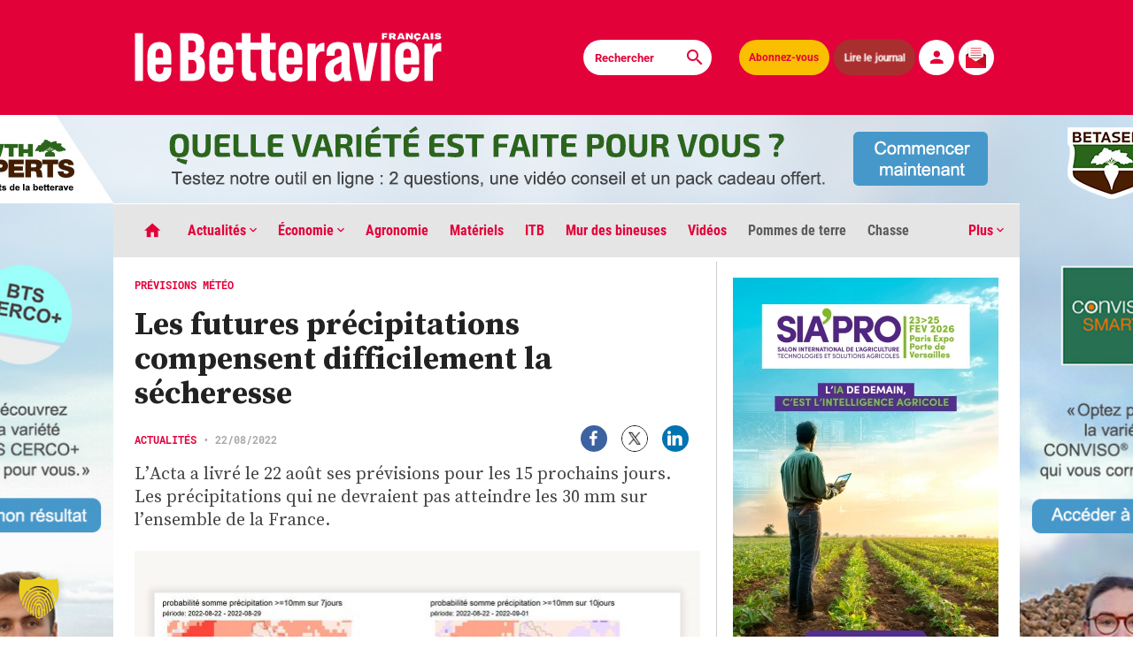

--- FILE ---
content_type: text/html; charset=UTF-8
request_url: https://www.lebetteravier.fr/2022/08/22/les-futures-precipitations-compensent-difficilement-la-secheresse/
body_size: 38225
content:
<!DOCTYPE html>
<html class="single has-ad-habillage" lang="fr-FR" prefix="og: https://ogp.me/ns#">
  <head>
    <meta charset="UTF-8">
        <meta name="viewport" content="width=device-width, initial-scale=1">
    <title>Les futures précipitations compensent difficilement la sécheresse - Le Betteravier français </title>
	<script type="application/ld+json">
		{
		  "@context": "https://schema.org",
		  "@type": "NewsArticle",
		  "mainEntityOfPage": {
			"@type": "WebPage",
			"@id": "https://www.lebetteravier.fr/2022/08/22/les-futures-precipitations-compensent-difficilement-la-secheresse/"
		  },
		  "headline":"Les futures précipitations compensent difficilement la sécheresse - Le Betteravier français",
		  "image": "https://www.lebetteravier.fr/wp-content/uploads/2022/08/image001-2.jpg",
		  "datePublished":"2022-08-22T16:22:00+02:00",
		  "dateModified":"2022-08-22T17:34:43+02:00",
		  "author": {
			"@type": "Organization",
			"name": "Le Betteravier français",
			"url": "https://www.lebetteravier.fr/"
		  },
		  "publisher": {
			 "name": "Le Betteravier français",
			 "@type": "Organization",
			 "logo": {
				"@type": "ImageObject",
				"url": "https://www.lebetteravier.fr/LogoBF.jpg"
			 }
		  },
		  "description": "L’Acta a livré le 22 août ses prévisions pour les 15 prochains jours. Les précipitations qui ne devraient pas atteindre les 30 mm sur l’ensemble de la France.",
		  "isAccessibleForFree":"True",
		  "hasPart":
			{
			"@type": "WebPageElement",
			"isAccessibleForFree": "True",
			"cssSelector" : ".qiota"
			}
		}
		</script>
	<meta name="robots" content="max-snippet:-1, max-image-preview:large, max-video-preview:-1" />
	<meta name="google-site-verification" content="n6SmnIC9LUM6R5l_Ugc9O30UDZexBy9gts4BOCgKVlQ" />
	<meta name="msvalidate.01" content="68A753220C5499587246DFC7422743FF" />
    <!-- OG meta tags -->
       <!-- Twitter -->
	    <!-- Favicon -->
    <link rel="apple-touch-icon" sizes="180x180" href="https://www.lebetteravier.fr/apple-touch-icon.png">
    <link rel="icon" type="image/png" sizes="32x32" href="https://www.lebetteravier.fr/favicon-32x32.png">
    <link rel="icon" type="image/png" sizes="16x16" href="https://www.lebetteravier.fr/favicon-16x16.png">
    <link rel="manifest" href="https://www.lebetteravier.fr/site.webmanifest">
    <link rel="mask-icon" href="https://www.lebetteravier.fr/safari-pinned-tab.svg" color="#e3013a">
    <meta name="msapplication-TileColor" content="#b91d47">
    <meta name="theme-color" content="#ffffff">
	<!-- Matomo -->
		<script>
		var _paq = window._paq = window._paq || [];
		/* tracker methods like "setCustomDimension" should be called before "trackPageView" */
		_paq.push(['trackPageView']);
		_paq.push(['enableLinkTracking']);
		(function() {
			var u="//analytics.lebetteravier.fr/";
			_paq.push(['setTrackerUrl', u+'matomo.php']);
			_paq.push(['setSiteId', '1']);
			var d=document, g=d.createElement('script'), s=d.getElementsByTagName('script')[0];
			g.async=true; g.src=u+'matomo.js'; s.parentNode.insertBefore(g,s);
		})();
		</script>
	<!-- End Matomo Code -->
	<!-- Google tag (gtag.js) -->
	<script async src="https://www.googletagmanager.com/gtag/js?id=G-KV9EM9CDFH"></script>
	<script>
	  window.dataLayer = window.dataLayer || [];
	  function gtag(){dataLayer.push(arguments);}
	  gtag('js', new Date());

	  gtag('config', 'G-KV9EM9CDFH');
	</script>

   <link rel='stylesheet' id='app-style-css'  href='https://www.lebetteravier.fr/tabs.css' type='text/css' media='all' />	
    <!-- WordPress head -->
    
<!-- Optimisation des moteurs de recherche par Rank Math PRO - https://rankmath.com/ -->
<meta name="description" content="L’Acta a livré le 22 août ses prévisions pour les 15 prochains jours. Les précipitations qui ne devraient pas atteindre les 30 mm sur l’ensemble de la France."/>
<meta name="robots" content="follow, index, max-snippet:-1, max-video-preview:-1, max-image-preview:large"/>
<link rel="canonical" href="https://www.lebetteravier.fr/2022/08/22/les-futures-precipitations-compensent-difficilement-la-secheresse/" />
<meta property="og:locale" content="fr_FR" />
<meta property="og:type" content="article" />
<meta property="og:title" content="Les futures précipitations compensent difficilement la sécheresse - Le Betteravier français" />
<meta property="og:description" content="L’Acta a livré le 22 août ses prévisions pour les 15 prochains jours. Les précipitations qui ne devraient pas atteindre les 30 mm sur l’ensemble de la France." />
<meta property="og:url" content="https://www.lebetteravier.fr/2022/08/22/les-futures-precipitations-compensent-difficilement-la-secheresse/" />
<meta property="og:site_name" content="Le Betteravier français" />
<meta property="article:tag" content="Agriculture" />
<meta property="article:tag" content="pluies" />
<meta property="article:tag" content="sécheresse" />
<meta property="article:tag" content="sols" />
<meta property="article:section" content="Actualités" />
<meta property="og:updated_time" content="2022-08-22T17:34:43+02:00" />
<meta property="og:image" content="https://www.lebetteravier.fr/wp-content/uploads/2022/08/image001-2.jpg" />
<meta property="og:image:secure_url" content="https://www.lebetteravier.fr/wp-content/uploads/2022/08/image001-2.jpg" />
<meta property="og:image:width" content="1280" />
<meta property="og:image:height" content="720" />
<meta property="og:image:alt" content="Les futures précipitations compensent difficilement la sécheresse" />
<meta property="og:image:type" content="image/jpeg" />
<meta property="article:published_time" content="2022-08-22T16:22:00+02:00" />
<meta property="article:modified_time" content="2022-08-22T17:34:43+02:00" />
<meta name="twitter:card" content="summary_large_image" />
<meta name="twitter:title" content="Les futures précipitations compensent difficilement la sécheresse - Le Betteravier français" />
<meta name="twitter:description" content="L’Acta a livré le 22 août ses prévisions pour les 15 prochains jours. Les précipitations qui ne devraient pas atteindre les 30 mm sur l’ensemble de la France." />
<meta name="twitter:image" content="https://www.lebetteravier.fr/wp-content/uploads/2022/08/image001-2.jpg" />
<script type="application/ld+json" class="rank-math-schema-pro">{"@context":"https://schema.org","@graph":[{"@type":"Organization","@id":"https://www.lebetteravier.fr/#organization","name":"Le Betteravier fran\u00e7ais","logo":{"@type":"ImageObject","@id":"https://www.lebetteravier.fr/#logo","url":"https://www.lebetteravier.fr/wp-content/uploads/2023/08/Picto-BF.jpg","contentUrl":"https://www.lebetteravier.fr/wp-content/uploads/2023/08/Picto-BF.jpg","caption":"Le Betteravier fran\u00e7ais","inLanguage":"fr-FR","width":"77","height":"78"}},{"@type":"WebSite","@id":"https://www.lebetteravier.fr/#website","url":"https://www.lebetteravier.fr","name":"Le Betteravier fran\u00e7ais","publisher":{"@id":"https://www.lebetteravier.fr/#organization"},"inLanguage":"fr-FR"},{"@type":"ImageObject","@id":"https://www.lebetteravier.fr/wp-content/uploads/2022/08/image001-2.jpg","url":"https://www.lebetteravier.fr/wp-content/uploads/2022/08/image001-2.jpg","width":"1280","height":"720","inLanguage":"fr-FR"},{"@type":"BreadcrumbList","@id":"https://www.lebetteravier.fr/2022/08/22/les-futures-precipitations-compensent-difficilement-la-secheresse/#breadcrumb","itemListElement":[{"@type":"ListItem","position":"1","item":{"@id":"https://www.lebetteravier.fr","name":"Accueil"}},{"@type":"ListItem","position":"2","item":{"@id":"https://www.lebetteravier.fr/categorie/actualites/","name":"Actualit\u00e9s"}},{"@type":"ListItem","position":"3","item":{"@id":"https://www.lebetteravier.fr/2022/08/22/les-futures-precipitations-compensent-difficilement-la-secheresse/","name":"Les futures pr\u00e9cipitations compensent difficilement la s\u00e9cheresse"}}]},{"@type":"WebPage","@id":"https://www.lebetteravier.fr/2022/08/22/les-futures-precipitations-compensent-difficilement-la-secheresse/#webpage","url":"https://www.lebetteravier.fr/2022/08/22/les-futures-precipitations-compensent-difficilement-la-secheresse/","name":"Les futures pr\u00e9cipitations compensent difficilement la s\u00e9cheresse - Le Betteravier fran\u00e7ais","datePublished":"2022-08-22T16:22:00+02:00","dateModified":"2022-08-22T17:34:43+02:00","isPartOf":{"@id":"https://www.lebetteravier.fr/#website"},"primaryImageOfPage":{"@id":"https://www.lebetteravier.fr/wp-content/uploads/2022/08/image001-2.jpg"},"inLanguage":"fr-FR","breadcrumb":{"@id":"https://www.lebetteravier.fr/2022/08/22/les-futures-precipitations-compensent-difficilement-la-secheresse/#breadcrumb"}},{"@type":"Person","@id":"https://www.lebetteravier.fr/2022/08/22/les-futures-precipitations-compensent-difficilement-la-secheresse/#author","image":{"@type":"ImageObject","@id":"https://secure.gravatar.com/avatar/?s=96&amp;d=retro&amp;r=g","url":"https://secure.gravatar.com/avatar/?s=96&amp;d=retro&amp;r=g","inLanguage":"fr-FR"},"worksFor":{"@id":"https://www.lebetteravier.fr/#organization"}},{"@type":"NewsArticle","headline":"Les futures pr\u00e9cipitations compensent difficilement la s\u00e9cheresse - Le Betteravier fran\u00e7ais","datePublished":"2022-08-22T16:22:00+02:00","dateModified":"2022-08-22T17:34:43+02:00","articleSection":"Actualit\u00e9s","author":{"@id":"https://www.lebetteravier.fr/2022/08/22/les-futures-precipitations-compensent-difficilement-la-secheresse/#author"},"publisher":{"@id":"https://www.lebetteravier.fr/#organization"},"description":"L\u2019Acta a livr\u00e9 le 22 ao\u00fbt ses pr\u00e9visions pour les 15 prochains jours. Les pr\u00e9cipitations qui ne devraient pas atteindre les 30 mm sur l\u2019ensemble de la France.","copyrightYear":"2022","copyrightHolder":{"@id":"https://www.lebetteravier.fr/#organization"},"name":"Les futures pr\u00e9cipitations compensent difficilement la s\u00e9cheresse - Le Betteravier fran\u00e7ais","@id":"https://www.lebetteravier.fr/2022/08/22/les-futures-precipitations-compensent-difficilement-la-secheresse/#richSnippet","isPartOf":{"@id":"https://www.lebetteravier.fr/2022/08/22/les-futures-precipitations-compensent-difficilement-la-secheresse/#webpage"},"image":{"@id":"https://www.lebetteravier.fr/wp-content/uploads/2022/08/image001-2.jpg"},"inLanguage":"fr-FR","mainEntityOfPage":{"@id":"https://www.lebetteravier.fr/2022/08/22/les-futures-precipitations-compensent-difficilement-la-secheresse/#webpage"}}]}</script>
<!-- /Extension Rank Math WordPress SEO -->

<link rel='dns-prefetch' href='//www.qiota.com' />
<link rel='dns-prefetch' href='//www.google.com' />
<link rel="alternate" title="oEmbed (JSON)" type="application/json+oembed" href="https://www.lebetteravier.fr/wp-json/oembed/1.0/embed?url=https%3A%2F%2Fwww.lebetteravier.fr%2F2022%2F08%2F22%2Fles-futures-precipitations-compensent-difficilement-la-secheresse%2F" />
<link rel="alternate" title="oEmbed (XML)" type="text/xml+oembed" href="https://www.lebetteravier.fr/wp-json/oembed/1.0/embed?url=https%3A%2F%2Fwww.lebetteravier.fr%2F2022%2F08%2F22%2Fles-futures-precipitations-compensent-difficilement-la-secheresse%2F&#038;format=xml" />
<style id='wp-img-auto-sizes-contain-inline-css' type='text/css'>
img:is([sizes=auto i],[sizes^="auto," i]){contain-intrinsic-size:3000px 1500px}
/*# sourceURL=wp-img-auto-sizes-contain-inline-css */
</style>
<style id='wp-block-library-inline-css' type='text/css'>
:root{--wp-block-synced-color:#7a00df;--wp-block-synced-color--rgb:122,0,223;--wp-bound-block-color:var(--wp-block-synced-color);--wp-editor-canvas-background:#ddd;--wp-admin-theme-color:#007cba;--wp-admin-theme-color--rgb:0,124,186;--wp-admin-theme-color-darker-10:#006ba1;--wp-admin-theme-color-darker-10--rgb:0,107,160.5;--wp-admin-theme-color-darker-20:#005a87;--wp-admin-theme-color-darker-20--rgb:0,90,135;--wp-admin-border-width-focus:2px}@media (min-resolution:192dpi){:root{--wp-admin-border-width-focus:1.5px}}.wp-element-button{cursor:pointer}:root .has-very-light-gray-background-color{background-color:#eee}:root .has-very-dark-gray-background-color{background-color:#313131}:root .has-very-light-gray-color{color:#eee}:root .has-very-dark-gray-color{color:#313131}:root .has-vivid-green-cyan-to-vivid-cyan-blue-gradient-background{background:linear-gradient(135deg,#00d084,#0693e3)}:root .has-purple-crush-gradient-background{background:linear-gradient(135deg,#34e2e4,#4721fb 50%,#ab1dfe)}:root .has-hazy-dawn-gradient-background{background:linear-gradient(135deg,#faaca8,#dad0ec)}:root .has-subdued-olive-gradient-background{background:linear-gradient(135deg,#fafae1,#67a671)}:root .has-atomic-cream-gradient-background{background:linear-gradient(135deg,#fdd79a,#004a59)}:root .has-nightshade-gradient-background{background:linear-gradient(135deg,#330968,#31cdcf)}:root .has-midnight-gradient-background{background:linear-gradient(135deg,#020381,#2874fc)}:root{--wp--preset--font-size--normal:16px;--wp--preset--font-size--huge:42px}.has-regular-font-size{font-size:1em}.has-larger-font-size{font-size:2.625em}.has-normal-font-size{font-size:var(--wp--preset--font-size--normal)}.has-huge-font-size{font-size:var(--wp--preset--font-size--huge)}.has-text-align-center{text-align:center}.has-text-align-left{text-align:left}.has-text-align-right{text-align:right}.has-fit-text{white-space:nowrap!important}#end-resizable-editor-section{display:none}.aligncenter{clear:both}.items-justified-left{justify-content:flex-start}.items-justified-center{justify-content:center}.items-justified-right{justify-content:flex-end}.items-justified-space-between{justify-content:space-between}.screen-reader-text{border:0;clip-path:inset(50%);height:1px;margin:-1px;overflow:hidden;padding:0;position:absolute;width:1px;word-wrap:normal!important}.screen-reader-text:focus{background-color:#ddd;clip-path:none;color:#444;display:block;font-size:1em;height:auto;left:5px;line-height:normal;padding:15px 23px 14px;text-decoration:none;top:5px;width:auto;z-index:100000}html :where(.has-border-color){border-style:solid}html :where([style*=border-top-color]){border-top-style:solid}html :where([style*=border-right-color]){border-right-style:solid}html :where([style*=border-bottom-color]){border-bottom-style:solid}html :where([style*=border-left-color]){border-left-style:solid}html :where([style*=border-width]){border-style:solid}html :where([style*=border-top-width]){border-top-style:solid}html :where([style*=border-right-width]){border-right-style:solid}html :where([style*=border-bottom-width]){border-bottom-style:solid}html :where([style*=border-left-width]){border-left-style:solid}html :where(img[class*=wp-image-]){height:auto;max-width:100%}:where(figure){margin:0 0 1em}html :where(.is-position-sticky){--wp-admin--admin-bar--position-offset:var(--wp-admin--admin-bar--height,0px)}@media screen and (max-width:600px){html :where(.is-position-sticky){--wp-admin--admin-bar--position-offset:0px}}

/*# sourceURL=wp-block-library-inline-css */
</style><style id='global-styles-inline-css' type='text/css'>
:root{--wp--preset--aspect-ratio--square: 1;--wp--preset--aspect-ratio--4-3: 4/3;--wp--preset--aspect-ratio--3-4: 3/4;--wp--preset--aspect-ratio--3-2: 3/2;--wp--preset--aspect-ratio--2-3: 2/3;--wp--preset--aspect-ratio--16-9: 16/9;--wp--preset--aspect-ratio--9-16: 9/16;--wp--preset--color--black: #000000;--wp--preset--color--cyan-bluish-gray: #abb8c3;--wp--preset--color--white: #ffffff;--wp--preset--color--pale-pink: #f78da7;--wp--preset--color--vivid-red: #cf2e2e;--wp--preset--color--luminous-vivid-orange: #ff6900;--wp--preset--color--luminous-vivid-amber: #fcb900;--wp--preset--color--light-green-cyan: #7bdcb5;--wp--preset--color--vivid-green-cyan: #00d084;--wp--preset--color--pale-cyan-blue: #8ed1fc;--wp--preset--color--vivid-cyan-blue: #0693e3;--wp--preset--color--vivid-purple: #9b51e0;--wp--preset--gradient--vivid-cyan-blue-to-vivid-purple: linear-gradient(135deg,rgb(6,147,227) 0%,rgb(155,81,224) 100%);--wp--preset--gradient--light-green-cyan-to-vivid-green-cyan: linear-gradient(135deg,rgb(122,220,180) 0%,rgb(0,208,130) 100%);--wp--preset--gradient--luminous-vivid-amber-to-luminous-vivid-orange: linear-gradient(135deg,rgb(252,185,0) 0%,rgb(255,105,0) 100%);--wp--preset--gradient--luminous-vivid-orange-to-vivid-red: linear-gradient(135deg,rgb(255,105,0) 0%,rgb(207,46,46) 100%);--wp--preset--gradient--very-light-gray-to-cyan-bluish-gray: linear-gradient(135deg,rgb(238,238,238) 0%,rgb(169,184,195) 100%);--wp--preset--gradient--cool-to-warm-spectrum: linear-gradient(135deg,rgb(74,234,220) 0%,rgb(151,120,209) 20%,rgb(207,42,186) 40%,rgb(238,44,130) 60%,rgb(251,105,98) 80%,rgb(254,248,76) 100%);--wp--preset--gradient--blush-light-purple: linear-gradient(135deg,rgb(255,206,236) 0%,rgb(152,150,240) 100%);--wp--preset--gradient--blush-bordeaux: linear-gradient(135deg,rgb(254,205,165) 0%,rgb(254,45,45) 50%,rgb(107,0,62) 100%);--wp--preset--gradient--luminous-dusk: linear-gradient(135deg,rgb(255,203,112) 0%,rgb(199,81,192) 50%,rgb(65,88,208) 100%);--wp--preset--gradient--pale-ocean: linear-gradient(135deg,rgb(255,245,203) 0%,rgb(182,227,212) 50%,rgb(51,167,181) 100%);--wp--preset--gradient--electric-grass: linear-gradient(135deg,rgb(202,248,128) 0%,rgb(113,206,126) 100%);--wp--preset--gradient--midnight: linear-gradient(135deg,rgb(2,3,129) 0%,rgb(40,116,252) 100%);--wp--preset--font-size--small: 13px;--wp--preset--font-size--medium: 20px;--wp--preset--font-size--large: 36px;--wp--preset--font-size--x-large: 42px;--wp--preset--spacing--20: 0.44rem;--wp--preset--spacing--30: 0.67rem;--wp--preset--spacing--40: 1rem;--wp--preset--spacing--50: 1.5rem;--wp--preset--spacing--60: 2.25rem;--wp--preset--spacing--70: 3.38rem;--wp--preset--spacing--80: 5.06rem;--wp--preset--shadow--natural: 6px 6px 9px rgba(0, 0, 0, 0.2);--wp--preset--shadow--deep: 12px 12px 50px rgba(0, 0, 0, 0.4);--wp--preset--shadow--sharp: 6px 6px 0px rgba(0, 0, 0, 0.2);--wp--preset--shadow--outlined: 6px 6px 0px -3px rgb(255, 255, 255), 6px 6px rgb(0, 0, 0);--wp--preset--shadow--crisp: 6px 6px 0px rgb(0, 0, 0);}:where(.is-layout-flex){gap: 0.5em;}:where(.is-layout-grid){gap: 0.5em;}body .is-layout-flex{display: flex;}.is-layout-flex{flex-wrap: wrap;align-items: center;}.is-layout-flex > :is(*, div){margin: 0;}body .is-layout-grid{display: grid;}.is-layout-grid > :is(*, div){margin: 0;}:where(.wp-block-columns.is-layout-flex){gap: 2em;}:where(.wp-block-columns.is-layout-grid){gap: 2em;}:where(.wp-block-post-template.is-layout-flex){gap: 1.25em;}:where(.wp-block-post-template.is-layout-grid){gap: 1.25em;}.has-black-color{color: var(--wp--preset--color--black) !important;}.has-cyan-bluish-gray-color{color: var(--wp--preset--color--cyan-bluish-gray) !important;}.has-white-color{color: var(--wp--preset--color--white) !important;}.has-pale-pink-color{color: var(--wp--preset--color--pale-pink) !important;}.has-vivid-red-color{color: var(--wp--preset--color--vivid-red) !important;}.has-luminous-vivid-orange-color{color: var(--wp--preset--color--luminous-vivid-orange) !important;}.has-luminous-vivid-amber-color{color: var(--wp--preset--color--luminous-vivid-amber) !important;}.has-light-green-cyan-color{color: var(--wp--preset--color--light-green-cyan) !important;}.has-vivid-green-cyan-color{color: var(--wp--preset--color--vivid-green-cyan) !important;}.has-pale-cyan-blue-color{color: var(--wp--preset--color--pale-cyan-blue) !important;}.has-vivid-cyan-blue-color{color: var(--wp--preset--color--vivid-cyan-blue) !important;}.has-vivid-purple-color{color: var(--wp--preset--color--vivid-purple) !important;}.has-black-background-color{background-color: var(--wp--preset--color--black) !important;}.has-cyan-bluish-gray-background-color{background-color: var(--wp--preset--color--cyan-bluish-gray) !important;}.has-white-background-color{background-color: var(--wp--preset--color--white) !important;}.has-pale-pink-background-color{background-color: var(--wp--preset--color--pale-pink) !important;}.has-vivid-red-background-color{background-color: var(--wp--preset--color--vivid-red) !important;}.has-luminous-vivid-orange-background-color{background-color: var(--wp--preset--color--luminous-vivid-orange) !important;}.has-luminous-vivid-amber-background-color{background-color: var(--wp--preset--color--luminous-vivid-amber) !important;}.has-light-green-cyan-background-color{background-color: var(--wp--preset--color--light-green-cyan) !important;}.has-vivid-green-cyan-background-color{background-color: var(--wp--preset--color--vivid-green-cyan) !important;}.has-pale-cyan-blue-background-color{background-color: var(--wp--preset--color--pale-cyan-blue) !important;}.has-vivid-cyan-blue-background-color{background-color: var(--wp--preset--color--vivid-cyan-blue) !important;}.has-vivid-purple-background-color{background-color: var(--wp--preset--color--vivid-purple) !important;}.has-black-border-color{border-color: var(--wp--preset--color--black) !important;}.has-cyan-bluish-gray-border-color{border-color: var(--wp--preset--color--cyan-bluish-gray) !important;}.has-white-border-color{border-color: var(--wp--preset--color--white) !important;}.has-pale-pink-border-color{border-color: var(--wp--preset--color--pale-pink) !important;}.has-vivid-red-border-color{border-color: var(--wp--preset--color--vivid-red) !important;}.has-luminous-vivid-orange-border-color{border-color: var(--wp--preset--color--luminous-vivid-orange) !important;}.has-luminous-vivid-amber-border-color{border-color: var(--wp--preset--color--luminous-vivid-amber) !important;}.has-light-green-cyan-border-color{border-color: var(--wp--preset--color--light-green-cyan) !important;}.has-vivid-green-cyan-border-color{border-color: var(--wp--preset--color--vivid-green-cyan) !important;}.has-pale-cyan-blue-border-color{border-color: var(--wp--preset--color--pale-cyan-blue) !important;}.has-vivid-cyan-blue-border-color{border-color: var(--wp--preset--color--vivid-cyan-blue) !important;}.has-vivid-purple-border-color{border-color: var(--wp--preset--color--vivid-purple) !important;}.has-vivid-cyan-blue-to-vivid-purple-gradient-background{background: var(--wp--preset--gradient--vivid-cyan-blue-to-vivid-purple) !important;}.has-light-green-cyan-to-vivid-green-cyan-gradient-background{background: var(--wp--preset--gradient--light-green-cyan-to-vivid-green-cyan) !important;}.has-luminous-vivid-amber-to-luminous-vivid-orange-gradient-background{background: var(--wp--preset--gradient--luminous-vivid-amber-to-luminous-vivid-orange) !important;}.has-luminous-vivid-orange-to-vivid-red-gradient-background{background: var(--wp--preset--gradient--luminous-vivid-orange-to-vivid-red) !important;}.has-very-light-gray-to-cyan-bluish-gray-gradient-background{background: var(--wp--preset--gradient--very-light-gray-to-cyan-bluish-gray) !important;}.has-cool-to-warm-spectrum-gradient-background{background: var(--wp--preset--gradient--cool-to-warm-spectrum) !important;}.has-blush-light-purple-gradient-background{background: var(--wp--preset--gradient--blush-light-purple) !important;}.has-blush-bordeaux-gradient-background{background: var(--wp--preset--gradient--blush-bordeaux) !important;}.has-luminous-dusk-gradient-background{background: var(--wp--preset--gradient--luminous-dusk) !important;}.has-pale-ocean-gradient-background{background: var(--wp--preset--gradient--pale-ocean) !important;}.has-electric-grass-gradient-background{background: var(--wp--preset--gradient--electric-grass) !important;}.has-midnight-gradient-background{background: var(--wp--preset--gradient--midnight) !important;}.has-small-font-size{font-size: var(--wp--preset--font-size--small) !important;}.has-medium-font-size{font-size: var(--wp--preset--font-size--medium) !important;}.has-large-font-size{font-size: var(--wp--preset--font-size--large) !important;}.has-x-large-font-size{font-size: var(--wp--preset--font-size--x-large) !important;}
/*# sourceURL=global-styles-inline-css */
</style>

<style id='classic-theme-styles-inline-css' type='text/css'>
/*! This file is auto-generated */
.wp-block-button__link{color:#fff;background-color:#32373c;border-radius:9999px;box-shadow:none;text-decoration:none;padding:calc(.667em + 2px) calc(1.333em + 2px);font-size:1.125em}.wp-block-file__button{background:#32373c;color:#fff;text-decoration:none}
/*# sourceURL=/wp-includes/css/classic-themes.min.css */
</style>
<link rel='stylesheet' id='bold-timeline-css' href='https://www.lebetteravier.fr/wp-content/plugins/bold-timeline-lite/style.css?ver=9efac4' type='text/css' media='all' />
<link rel='stylesheet' id='mur-bineuses-rss-css' href='https://www.lebetteravier.fr/wp-content/plugins/mur-bineuses-rss/assets/css/flux-rss.css?ver=3.1' type='text/css' media='all' />
<link rel='stylesheet' id='wpsm_ac-font-awesome-front-css' href='https://www.lebetteravier.fr/wp-content/plugins/responsive-accordion-and-collapse/css/font-awesome/css/font-awesome.min.css?ver=9efac4' type='text/css' media='all' />
<link rel='stylesheet' id='wpsm_ac_bootstrap-front-css' href='https://www.lebetteravier.fr/wp-content/plugins/responsive-accordion-and-collapse/css/bootstrap-front.css?ver=9efac4' type='text/css' media='all' />
<link rel='stylesheet' id='app-style-css' href='https://www.lebetteravier.fr/wp-content/themes/le-betteravier-francais/app.css?ver=0.3.2' type='text/css' media='all' />
<link rel='stylesheet' id='dflip-style-css' href='https://www.lebetteravier.fr/wp-content/plugins/3d-flipbook-dflip-lite/assets/css/dflip.min.css?ver=2.4.20' type='text/css' media='all' />
<link rel='stylesheet' id='borlabs-cookie-custom-css' href='https://www.lebetteravier.fr/wp-content/cache/borlabs-cookie/1/borlabs-cookie-1-fr.css?ver=3.3.23-993' type='text/css' media='all' />
<script type="text/javascript" src="https://www.lebetteravier.fr/wp-includes/js/jquery/jquery.min.js?ver=3.7.1" id="jquery-core-js"></script>
<script type="text/javascript" src="https://www.lebetteravier.fr/wp-includes/js/jquery/jquery-migrate.min.js?ver=3.4.1" id="jquery-migrate-js"></script>
<script type="text/javascript" src="https://www.lebetteravier.fr/wp-content/plugins/bold-timeline-lite/assets/js/bold-timeline.js?ver=9efac4" id="bold-timeline-js"></script>
<script type="text/javascript" src="https://www.lebetteravier.fr/wp-content/plugins/bold-timeline-lite/bold-builder-light/bt-bb-light.js?ver=9efac4" id="bt-bb-light-js"></script>
<script data-no-optimize="1" data-no-minify="1" data-cfasync="false" type="text/javascript" src="https://www.lebetteravier.fr/wp-content/cache/borlabs-cookie/1/borlabs-cookie-config-fr.json.js?ver=3.3.23-162" id="borlabs-cookie-config-js"></script>
<script data-no-optimize="1" data-no-minify="1" data-cfasync="false" type="text/javascript" src="https://www.lebetteravier.fr/wp-content/plugins/borlabs-cookie/assets/javascript/borlabs-cookie-prioritize.min.js?ver=3.3.23" id="borlabs-cookie-prioritize-js"></script>
<link rel="https://api.w.org/" href="https://www.lebetteravier.fr/wp-json/" /><link rel="alternate" title="JSON" type="application/json" href="https://www.lebetteravier.fr/wp-json/wp/v2/posts/746302" />
<link rel='shortlink' href='https://www.lebetteravier.fr/?p=746302' />
				<script>
				// Select the node that will be observed for mutations
				const targetNode = document.documentElement;

				// Options for the observer (which mutations to observe)
				const config = { attributes: false, childList: true, subtree: false };
				
				var bold_timeline_item_button_done = false;
				var css_override_item_done = false;
				var css_override_group_done = false;
				var css_override_container_done = false;

				// Callback function to execute when mutations are observed
				const callback = function( mutationsList, observer ) {
					var i;
					for ( i = 0; i < mutationsList.length; i++ ) {
						if ( mutationsList[ i ].type === 'childList' ) {
							if ( typeof jQuery !== 'undefined' && jQuery( '.bold_timeline_item_button' ).length > 0 && ! bold_timeline_item_button_done ) {
								bold_timeline_item_button_done = true;
								jQuery( '.bold_timeline_item_button' ).each( function() {
									var css_override = jQuery( this ).data( 'css-override' );
									if ( css_override != '' ) {
										var id = jQuery( this ).attr( 'id' );
										css_override = css_override.replace( /(\.bold_timeline_item_button)([\.\{\s])/g, '.bold_timeline_item_button#' + id + '$2' );
										var head = document.getElementsByTagName( 'head' )[0];
										var style = document.createElement( 'style' );
										style.appendChild( document.createTextNode( css_override ) );
										head.appendChild( style );
									}
								});
							}
							if ( typeof jQuery !== 'undefined' && jQuery( '.bold_timeline_item' ).length > 0 && ! css_override_item_done ) {
								css_override_item_done = true;
								jQuery( '.bold_timeline_item' ).each( function() {
									var css_override = jQuery( this ).data( 'css-override' );
									if ( css_override != '' ) {
										var id = jQuery( this ).attr( 'id' );
										css_override = css_override.replace( /(\.bold_timeline_item)([\.\{\s])/g, '.bold_timeline_item#' + id + '$2' );
										var head = document.getElementsByTagName( 'head' )[0];
										var style = document.createElement( 'style' );
										style.appendChild( document.createTextNode( css_override ) );
										head.appendChild( style );
									}
								});
							}
							if ( typeof jQuery !== 'undefined' && jQuery( '.bold_timeline_group' ).length > 0 && ! css_override_group_done ) {
								css_override_group_done = true;
								jQuery( '.bold_timeline_group' ).each( function() {
									var css_override = jQuery( this ).data( 'css-override' );
									if ( css_override != '' ) {
										var id = jQuery( this ).attr( 'id' );
										css_override = css_override.replace( /(\.bold_timeline_group)([\.\{\s])/g, '.bold_timeline_group#' + id + '$2' );
										var head = document.getElementsByTagName( 'head' )[0];
										var style = document.createElement( 'style' );
										style.appendChild( document.createTextNode( css_override ) );
										head.appendChild( style );
									}
								});
							}
							if ( typeof jQuery !== 'undefined' && jQuery( '.bold_timeline_container' ).length > 0 && ! css_override_container_done ) {
								css_override_container_done = true;
								jQuery( '.bold_timeline_container' ).each( function() {
									var css_override = jQuery( this ).data( 'css-override' );
									if ( css_override != '' ) {
										var id = jQuery( this ).attr( 'id' );
										css_override = css_override.replace( /(\.bold_timeline_container)([\.\{\s])/g, '#' + id + '$2' );
										var head = document.getElementsByTagName( 'head' )[0];
										var style = document.createElement( 'style' );
										style.appendChild( document.createTextNode( css_override ) );
										head.appendChild( style );
									}
								});
							}
						}
					}
				};

				// Create an observer instance linked to the callback function
				const observer = new MutationObserver(callback);

				// Start observing the target node for configured mutations
				observer.observe(targetNode, config);

				// Later, you can stop observing
				document.addEventListener( 'DOMContentLoaded', function() { observer.disconnect(); }, false );

				</script>
			<style type='text/css'>.rp4wp-related-posts ul
{width:100%;padding:0;margin:0 0 10px 0;float:left;}
.rp4wp-related-posts
{width: 100%;background:#fff;display: inline-block;box-shadow: 0px 2px 7px 0px #bdbdbd;padding:0 10px;margin:10px 0 30px 0;}
.rp4wp-related-posts ul>li
.rp4wp-related-posts ul>li>p{margin:0;padding:0;}
.rp4wp-related-post-image{padding-right:5px;-moz-box-sizing:border-box;-webkit-box-sizing:border-box;box-sizing:border-box;float:left;}
.rp4wp-related-posts li{width:49%;float:left;list-style:none;padding:0;margin:0 5px 0 0;}
.rp4wp-related-post-content a, .rp4wp-related-post-image a{text-decoration:none!important;border-bottom: none;font-family: "Source Serif Pro",serif;    font-size: .9rem;}
.wp-post-image{width:80px;vertical-align: middle;}.rp4wp-related-posts h3{font-family: "Roboto Condensed",sans-serif;
    font-size: 1.09rem;margin:15px 0;color: #f9bf00; }.rp4wp-related-post-image a{display:block;}
.rp4wp-related-post-content a{display: inherit;color: #000;font-weight: 700;}
.rp4wp-related-post-content a:hover{color:#E3013A;}
@media screen and (max-width: 599px){
.rp4wp-related-posts li{width:100%;float:left;margin:5px 0;}
.wp-post-image{width:70px;vertical-align: middle;}
}
.rp4wp-related-post-image a: hover .rp4wp-related-post-content>a{color:#E3013A;}</style>
			<link rel="preload" href="https://www.lebetteravier.fr/wp-content/plugins/wordpress-popup/assets/hustle-ui/fonts/hustle-icons-font.woff2" as="font" type="font/woff2" crossorigin>
		<script data-borlabs-cookie-script-blocker-ignore>
if ('0' === '1' && ('0' === '1' || '1' === '1')) {
    window['gtag_enable_tcf_support'] = true;
}
window.dataLayer = window.dataLayer || [];
if (typeof gtag !== 'function') {
    function gtag() {
        dataLayer.push(arguments);
    }
}
gtag('set', 'developer_id.dYjRjMm', true);
if ('0' === '1' || '1' === '1') {
    if (window.BorlabsCookieGoogleConsentModeDefaultSet !== true) {
        let getCookieValue = function (name) {
            return document.cookie.match('(^|;)\\s*' + name + '\\s*=\\s*([^;]+)')?.pop() || '';
        };
        let cookieValue = getCookieValue('borlabs-cookie-gcs');
        let consentsFromCookie = {};
        if (cookieValue !== '') {
            consentsFromCookie = JSON.parse(decodeURIComponent(cookieValue));
        }
        let defaultValues = {
            'ad_storage': 'denied',
            'ad_user_data': 'denied',
            'ad_personalization': 'denied',
            'analytics_storage': 'denied',
            'functionality_storage': 'denied',
            'personalization_storage': 'denied',
            'security_storage': 'denied',
            'wait_for_update': 500,
        };
        gtag('consent', 'default', { ...defaultValues, ...consentsFromCookie });
    }
    window.BorlabsCookieGoogleConsentModeDefaultSet = true;
    let borlabsCookieConsentChangeHandler = function () {
        window.dataLayer = window.dataLayer || [];
        if (typeof gtag !== 'function') { function gtag(){dataLayer.push(arguments);} }

        let getCookieValue = function (name) {
            return document.cookie.match('(^|;)\\s*' + name + '\\s*=\\s*([^;]+)')?.pop() || '';
        };
        let cookieValue = getCookieValue('borlabs-cookie-gcs');
        let consentsFromCookie = {};
        if (cookieValue !== '') {
            consentsFromCookie = JSON.parse(decodeURIComponent(cookieValue));
        }

        consentsFromCookie.analytics_storage = BorlabsCookie.Consents.hasConsent('google-analytics') ? 'granted' : 'denied';

        BorlabsCookie.CookieLibrary.setCookie(
            'borlabs-cookie-gcs',
            JSON.stringify(consentsFromCookie),
            BorlabsCookie.Settings.automaticCookieDomainAndPath.value ? '' : BorlabsCookie.Settings.cookieDomain.value,
            BorlabsCookie.Settings.cookiePath.value,
            BorlabsCookie.Cookie.getPluginCookie().expires,
            BorlabsCookie.Settings.cookieSecure.value,
            BorlabsCookie.Settings.cookieSameSite.value
        );
    }
    document.addEventListener('borlabs-cookie-consent-saved', borlabsCookieConsentChangeHandler);
    document.addEventListener('borlabs-cookie-handle-unblock', borlabsCookieConsentChangeHandler);
}
if ('0' === '1') {
    gtag("js", new Date());
    gtag("config", "G-KV9EM9CDFH", {"anonymize_ip": true});

    (function (w, d, s, i) {
        var f = d.getElementsByTagName(s)[0],
            j = d.createElement(s);
        j.async = true;
        j.src =
            "https://www.googletagmanager.com/gtag/js?id=" + i;
        f.parentNode.insertBefore(j, f);
    })(window, document, "script", "G-KV9EM9CDFH");
}
</script><style id="hustle-module-7-0-styles" class="hustle-module-styles hustle-module-styles-7">@media screen and (min-width: 783px) {.hustle-ui:not(.hustle-size--small).module_id_7 .hustle-slidein-content .hustle-optin {max-width: 550px;}}.hustle-ui.module_id_7  .hustle-slidein-content {-moz-box-shadow: 0px 0px 0px 0px rgba(0,0,0,0);-webkit-box-shadow: 0px 0px 0px 0px rgba(0,0,0,0);box-shadow: 0px 0px 0px 0px rgba(0,0,0,0);}@media screen and (min-width: 783px) {.hustle-ui:not(.hustle-size--small).module_id_7  .hustle-slidein-content {-moz-box-shadow: 0px 0px 0px 0px rgba(0,0,0,0);-webkit-box-shadow: 0px 0px 0px 0px rgba(0,0,0,0);box-shadow: 0px 0px 0px 0px rgba(0,0,0,0);}} .hustle-ui.module_id_7 .hustle-layout .hustle-layout-body {margin: 0px 0px 0px 0px;padding: 25px 25px 25px 25px;border-width: 0px 0px 0px 0px;border-style: solid;border-color: rgba(218,218,218,0);border-radius: 0px 0px 0px 0px;overflow: hidden;background-color: #ffffff;}@media screen and (min-width: 783px) {.hustle-ui:not(.hustle-size--small).module_id_7 .hustle-layout .hustle-layout-body {margin: 0px 0px 0px 0px;padding: 25px 25px 25px 25px;border-width: 0px 0px 0px 0px;border-style: solid;border-radius: 0px 0px 0px 0px;}} .hustle-ui.module_id_7 .hustle-layout .hustle-layout-content {padding: 58px 28px 15px 28px;border-width: 2px 2px 0px 2px;border-style: solid;border-radius: 0px 0px 0px 0px;border-color: #e30130;background-color: rgba(0,0,0,0);-moz-box-shadow: 0px 0px 0px 0px rgba(0,0,0,0);-webkit-box-shadow: 0px 0px 0px 0px rgba(0,0,0,0);box-shadow: 0px 0px 0px 0px rgba(0,0,0,0);}.hustle-ui.module_id_7 .hustle-main-wrapper {position: relative;padding:32px 0 0;}@media screen and (min-width: 783px) {.hustle-ui:not(.hustle-size--small).module_id_7 .hustle-layout .hustle-layout-content {padding: 15px 58px 15px 58px;border-width: 2px 2px 0px 2px;border-style: solid;border-radius: 0px 0px 0px 0px;-moz-box-shadow: 0px 0px 0px 0px rgba(0,0,0,0);-webkit-box-shadow: 0px 0px 0px 0px rgba(0,0,0,0);box-shadow: 0px 0px 0px 0px rgba(0,0,0,0);}}@media screen and (min-width: 783px) {.hustle-ui:not(.hustle-size--small).module_id_7 .hustle-main-wrapper {padding:32px 0 0;}}.hustle-ui.module_id_7 .hustle-layout .hustle-image {background-color: rgba(0,0,0,0);}.hustle-ui.module_id_7 .hustle-layout .hustle-image {height: 40px;overflow: hidden;}@media screen and (min-width: 783px) {.hustle-ui:not(.hustle-size--small).module_id_7 .hustle-layout .hustle-image {height: 40px;}}.hustle-ui.module_id_7 .hustle-layout .hustle-image img {width: 100%;max-width: unset;height: 100%;display: block;position: absolute;object-fit: contain;-ms-interpolation-mode: bicubic;}@media all and (-ms-high-contrast: none), (-ms-high-contrast: active) {.hustle-ui.module_id_7 .hustle-layout .hustle-image img {width: auto;max-width: 100%;height: auto;max-height: 100%;}}@media screen and (min-width: 783px) {.hustle-ui:not(.hustle-size--small).module_id_7 .hustle-layout .hustle-image img {width: 100%;max-width: unset;height: 100%;display: block;position: absolute;object-fit: contain;-ms-interpolation-mode: bicubic;}}@media all and (min-width: 783px) and (-ms-high-contrast: none), (-ms-high-contrast: active) {.hustle-ui:not(.hustle-size--small).module_id_7 .hustle-layout .hustle-image img {width: auto;max-width: 100%;height: auto;max-height: 100%;}}.hustle-ui.module_id_7 .hustle-layout .hustle-image img {object-position: center center;-o-object-position: center center;}@media all and (-ms-high-contrast: none), (-ms-high-contrast: active) {.hustle-ui.module_id_7 .hustle-layout .hustle-image img {left: 50%;}}@media all and (-ms-high-contrast: none), (-ms-high-contrast: active) {.hustle-ui.module_id_7 .hustle-layout .hustle-image img {transform: translate(-50%,-50%);-ms-transform: translate(-50%,-50%);-webkit-transform: translate(-50%,-50%);}}@media all and (-ms-high-contrast: none), (-ms-high-contrast: active) {.hustle-ui.module_id_7 .hustle-layout .hustle-image img {top: 50%;}}@media all and (-ms-high-contrast: none), (-ms-high-contrast: active) {.hustle-ui.module_id_7 .hustle-layout .hustle-image img {transform: translate(-50%,-50%);-ms-transform: translate(-50%,-50%);-webkit-transform: translate(-50%,-50%);}}@media screen and (min-width: 783px) {.hustle-ui:not(.hustle-size--small).module_id_7 .hustle-layout .hustle-image img {object-position: center center;-o-object-position: center center;}}@media all and (min-width: 783px) and (-ms-high-contrast: none), (-ms-high-contrast: active) {.hustle-ui:not(.hustle-size--small).module_id_7 .hustle-layout .hustle-image img {left: 50%;right: auto;}}@media all and (min-width: 783px) and (-ms-high-contrast: none), (-ms-high-contrast: active) {.hustle-ui:not(.hustle-size--small).module_id_7 .hustle-layout .hustle-image img {transform: translate(-50%,-50%);-ms-transform: translate(-50%,-50%);-webkit-transform: translate(-50%,-50%);}}@media all and (min-width: 783px) and (-ms-high-contrast: none), (-ms-high-contrast: active) {.hustle-ui:not(.hustle-size--small).module_id_7 .hustle-layout .hustle-image img {top: 50%;bottom: auto;}}@media all and (min-width: 783px) and (-ms-high-contrast: none), (-ms-high-contrast: active) {.hustle-ui:not(.hustle-size--small).module_id_7 .hustle-layout .hustle-image img {transform: translate(-50%,-50%);-ms-transform: translate(-50%,-50%);-webkit-transform: translate(-50%,-50%);}}  .hustle-ui.module_id_7 .hustle-layout .hustle-content {margin: 0px 0px 0px 0px;padding: 30px 0px 0px 0px;border-width: 0px 0px 0px 0px;border-style: solid;border-radius: 0px 0px 0px 0px;border-color: rgba(0,0,0,0);background-color: rgba(0,0,0,0);-moz-box-shadow: 0px 0px 0px 0px rgba(0,0,0,0);-webkit-box-shadow: 0px 0px 0px 0px rgba(0,0,0,0);box-shadow: 0px 0px 0px 0px rgba(0,0,0,0);}.hustle-ui.module_id_7 .hustle-layout .hustle-content .hustle-content-wrap {padding: 30px 0 0px 0;}@media screen and (min-width: 783px) {.hustle-ui:not(.hustle-size--small).module_id_7 .hustle-layout .hustle-content {margin: 0px 0px 0px 0px;padding: 30px 0px 0px 0px;border-width: 0px 0px 0px 0px;border-style: solid;border-radius: 0px 0px 0px 0px;-moz-box-shadow: 0px 0px 0px 0px rgba(0,0,0,0);-webkit-box-shadow: 0px 0px 0px 0px rgba(0,0,0,0);box-shadow: 0px 0px 0px 0px rgba(0,0,0,0);}.hustle-ui:not(.hustle-size--small).module_id_7 .hustle-layout .hustle-content .hustle-content-wrap {padding: 30px 0 0px 0;}} .hustle-ui.module_id_7 .hustle-layout .hustle-title {display: block;margin: 0px 0px 0px 0px;padding: 0px 0px 0px 0px;border-width: 0px 0px 0px 0px;border-style: solid;border-color: rgba(0,0,0,0);border-radius: 0px 0px 0px 0px;background-color: rgba(0,0,0,0);box-shadow: 0px 0px 0px 0px rgba(0,0,0,0);-moz-box-shadow: 0px 0px 0px 0px rgba(0,0,0,0);-webkit-box-shadow: 0px 0px 0px 0px rgba(0,0,0,0);color: #0d0d0d;font: 700 32px/44px Roboto;font-style: normal;letter-spacing: -0.63px;text-transform: none;text-decoration: none;text-align: center;}@media screen and (min-width: 783px) {.hustle-ui:not(.hustle-size--small).module_id_7 .hustle-layout .hustle-title {margin: 0px 0px 0px 0px;padding: 0px 0px 0px 0px;border-width: 0px 0px 0px 0px;border-style: solid;border-radius: 0px 0px 0px 0px;box-shadow: 0px 0px 0px 0px rgba(0,0,0,0);-moz-box-shadow: 0px 0px 0px 0px rgba(0,0,0,0);-webkit-box-shadow: 0px 0px 0px 0px rgba(0,0,0,0);font: 700 32px/44px Roboto;font-style: normal;letter-spacing: -0.63px;text-transform: none;text-decoration: none;text-align: center;}} .hustle-ui.module_id_7 .hustle-layout .hustle-group-content {margin: 15px 0px 0px 0px;padding: 0px 0px 0px 0px;border-color: rgba(0,0,0,0);border-width: 0px 0px 0px 0px;border-style: solid;color: #4f4f4f;}.hustle-ui.module_id_7 .hustle-layout .hustle-group-content b,.hustle-ui.module_id_7 .hustle-layout .hustle-group-content strong {font-weight: bold;}.hustle-ui.module_id_7 .hustle-layout .hustle-group-content a,.hustle-ui.module_id_7 .hustle-layout .hustle-group-content a:visited {color: #38C5B5;}.hustle-ui.module_id_7 .hustle-layout .hustle-group-content a:hover {color: #2DA194;}.hustle-ui.module_id_7 .hustle-layout .hustle-group-content a:focus,.hustle-ui.module_id_7 .hustle-layout .hustle-group-content a:active {color: #2DA194;}@media screen and (min-width: 783px) {.hustle-ui:not(.hustle-size--small).module_id_7 .hustle-layout .hustle-group-content {margin: 15px 0px 0px 0px;padding: 0px 0px 0px 0px;border-width: 0px 0px 0px 0px;border-style: solid;}}.hustle-ui.module_id_7 .hustle-layout .hustle-group-content {color: #4f4f4f;font-size: 16px;line-height: 26px;font-family: Roboto;}@media screen and (min-width: 783px) {.hustle-ui:not(.hustle-size--small).module_id_7 .hustle-layout .hustle-group-content {font-size: 16px;line-height: 26px;}}.hustle-ui.module_id_7 .hustle-layout .hustle-group-content p:not([class*="forminator-"]) {margin: 0 0 10px;color: #4f4f4f;font: normal 16px/26px Roboto;font-style: normal;letter-spacing: -0.25px;text-transform: none;text-decoration: none;}.hustle-ui.module_id_7 .hustle-layout .hustle-group-content p:not([class*="forminator-"]):last-child {margin-bottom: 0;}@media screen and (min-width: 783px) {.hustle-ui:not(.hustle-size--small).module_id_7 .hustle-layout .hustle-group-content p:not([class*="forminator-"]) {margin: 0 0 10px;font: normal 16px/26px Roboto;font-style: normal;letter-spacing: -0.25px;text-transform: none;text-decoration: none;}.hustle-ui:not(.hustle-size--small).module_id_7 .hustle-layout .hustle-group-content p:not([class*="forminator-"]):last-child {margin-bottom: 0;}}.hustle-ui.module_id_7 .hustle-layout .hustle-group-content h1:not([class*="forminator-"]) {margin: 0 0 10px;color: #4f4f4f;font: 700 28px/1.4em Roboto;font-style: normal;letter-spacing: 0px;text-transform: none;text-decoration: none;}.hustle-ui.module_id_7 .hustle-layout .hustle-group-content h1:not([class*="forminator-"]):last-child {margin-bottom: 0;}@media screen and (min-width: 783px) {.hustle-ui:not(.hustle-size--small).module_id_7 .hustle-layout .hustle-group-content h1:not([class*="forminator-"]) {margin: 0 0 10px;font: 700 28px/1.4em Roboto;font-style: normal;letter-spacing: 0px;text-transform: none;text-decoration: none;}.hustle-ui:not(.hustle-size--small).module_id_7 .hustle-layout .hustle-group-content h1:not([class*="forminator-"]):last-child {margin-bottom: 0;}}.hustle-ui.module_id_7 .hustle-layout .hustle-group-content h2:not([class*="forminator-"]) {margin: 0 0 10px;color: #4f4f4f;font: 700 22px/1.4em Roboto;font-style: normal;letter-spacing: 0px;text-transform: none;text-decoration: none;}.hustle-ui.module_id_7 .hustle-layout .hustle-group-content h2:not([class*="forminator-"]):last-child {margin-bottom: 0;}@media screen and (min-width: 783px) {.hustle-ui:not(.hustle-size--small).module_id_7 .hustle-layout .hustle-group-content h2:not([class*="forminator-"]) {margin: 0 0 10px;font: 700 22px/1.4em Roboto;font-style: normal;letter-spacing: 0px;text-transform: none;text-decoration: none;}.hustle-ui:not(.hustle-size--small).module_id_7 .hustle-layout .hustle-group-content h2:not([class*="forminator-"]):last-child {margin-bottom: 0;}}.hustle-ui.module_id_7 .hustle-layout .hustle-group-content h3:not([class*="forminator-"]) {margin: 0 0 10px;color: #4f4f4f;font: 700 18px/1.4em Roboto;font-style: normal;letter-spacing: 0px;text-transform: none;text-decoration: none;}.hustle-ui.module_id_7 .hustle-layout .hustle-group-content h3:not([class*="forminator-"]):last-child {margin-bottom: 0;}@media screen and (min-width: 783px) {.hustle-ui:not(.hustle-size--small).module_id_7 .hustle-layout .hustle-group-content h3:not([class*="forminator-"]) {margin: 0 0 10px;font: 700 18px/1.4em Roboto;font-style: normal;letter-spacing: 0px;text-transform: none;text-decoration: none;}.hustle-ui:not(.hustle-size--small).module_id_7 .hustle-layout .hustle-group-content h3:not([class*="forminator-"]):last-child {margin-bottom: 0;}}.hustle-ui.module_id_7 .hustle-layout .hustle-group-content h4:not([class*="forminator-"]) {margin: 0 0 10px;color: #4f4f4f;font: 700 16px/1.4em Roboto;font-style: normal;letter-spacing: 0px;text-transform: none;text-decoration: none;}.hustle-ui.module_id_7 .hustle-layout .hustle-group-content h4:not([class*="forminator-"]):last-child {margin-bottom: 0;}@media screen and (min-width: 783px) {.hustle-ui:not(.hustle-size--small).module_id_7 .hustle-layout .hustle-group-content h4:not([class*="forminator-"]) {margin: 0 0 10px;font: 700 16px/1.4em Roboto;font-style: normal;letter-spacing: 0px;text-transform: none;text-decoration: none;}.hustle-ui:not(.hustle-size--small).module_id_7 .hustle-layout .hustle-group-content h4:not([class*="forminator-"]):last-child {margin-bottom: 0;}}.hustle-ui.module_id_7 .hustle-layout .hustle-group-content h5:not([class*="forminator-"]) {margin: 0 0 10px;color: #4f4f4f;font: 700 14px/1.4em Roboto;font-style: normal;letter-spacing: 0px;text-transform: none;text-decoration: none;}.hustle-ui.module_id_7 .hustle-layout .hustle-group-content h5:not([class*="forminator-"]):last-child {margin-bottom: 0;}@media screen and (min-width: 783px) {.hustle-ui:not(.hustle-size--small).module_id_7 .hustle-layout .hustle-group-content h5:not([class*="forminator-"]) {margin: 0 0 10px;font: 700 14px/1.4em Roboto;font-style: normal;letter-spacing: 0px;text-transform: none;text-decoration: none;}.hustle-ui:not(.hustle-size--small).module_id_7 .hustle-layout .hustle-group-content h5:not([class*="forminator-"]):last-child {margin-bottom: 0;}}.hustle-ui.module_id_7 .hustle-layout .hustle-group-content h6:not([class*="forminator-"]) {margin: 0 0 10px;color: #4f4f4f;font: 700 12px/1.4em Roboto;font-style: normal;letter-spacing: 0px;text-transform: uppercase;text-decoration: none;}.hustle-ui.module_id_7 .hustle-layout .hustle-group-content h6:not([class*="forminator-"]):last-child {margin-bottom: 0;}@media screen and (min-width: 783px) {.hustle-ui:not(.hustle-size--small).module_id_7 .hustle-layout .hustle-group-content h6:not([class*="forminator-"]) {margin: 0 0 10px;font: 700 12px/1.4em Roboto;font-style: normal;letter-spacing: 0px;text-transform: uppercase;text-decoration: none;}.hustle-ui:not(.hustle-size--small).module_id_7 .hustle-layout .hustle-group-content h6:not([class*="forminator-"]):last-child {margin-bottom: 0;}}.hustle-ui.module_id_7 .hustle-layout .hustle-group-content ol:not([class*="forminator-"]),.hustle-ui.module_id_7 .hustle-layout .hustle-group-content ul:not([class*="forminator-"]) {margin: 0 0 10px;}.hustle-ui.module_id_7 .hustle-layout .hustle-group-content ol:not([class*="forminator-"]):last-child,.hustle-ui.module_id_7 .hustle-layout .hustle-group-content ul:not([class*="forminator-"]):last-child {margin-bottom: 0;}.hustle-ui.module_id_7 .hustle-layout .hustle-group-content li:not([class*="forminator-"]) {margin: 0 0 5px;display: flex;align-items: flex-start;color: #4f4f4f;font: 400 14px/1.45em Roboto;font-style: normal;letter-spacing: 0px;text-transform: none;text-decoration: none;}.hustle-ui.module_id_7 .hustle-layout .hustle-group-content li:not([class*="forminator-"]):last-child {margin-bottom: 0;}.hustle-ui.module_id_7 .hustle-layout .hustle-group-content ol:not([class*="forminator-"]) li:before {color: #ADB5B7;flex-shrink: 0;}.hustle-ui.module_id_7 .hustle-layout .hustle-group-content ul:not([class*="forminator-"]) li:before {color: #ADB5B7;content: "\2022";font-size: 16px;flex-shrink: 0;}@media screen and (min-width: 783px) {.hustle-ui.module_id_7 .hustle-layout .hustle-group-content ol:not([class*="forminator-"]),.hustle-ui.module_id_7 .hustle-layout .hustle-group-content ul:not([class*="forminator-"]) {margin: 0 0 20px;}.hustle-ui.module_id_7 .hustle-layout .hustle-group-content ol:not([class*="forminator-"]):last-child,.hustle-ui.module_id_7 .hustle-layout .hustle-group-content ul:not([class*="forminator-"]):last-child {margin: 0;}}@media screen and (min-width: 783px) {.hustle-ui:not(.hustle-size--small).module_id_7 .hustle-layout .hustle-group-content li:not([class*="forminator-"]) {margin: 0 0 5px;font: 400 14px/1.45em Roboto;font-style: normal;letter-spacing: 0px;text-transform: none;text-decoration: none;}.hustle-ui:not(.hustle-size--small).module_id_7 .hustle-layout .hustle-group-content li:not([class*="forminator-"]):last-child {margin-bottom: 0;}}.hustle-ui.module_id_7 .hustle-layout .hustle-group-content blockquote {margin-right: 0;margin-left: 0;}button.hustle-button-close .hustle-icon-close:before {font-size: inherit;}.hustle-ui.module_id_7 button.hustle-button-close {color: #ffffff;background: transparent;border-radius: 0;position: absolute;z-index: 1;display: block;width: 32px;height: 32px;right: 0;left: auto;top: 0;bottom: auto;transform: unset;}.hustle-ui.module_id_7 button.hustle-button-close .hustle-icon-close {font-size: 12px;}.hustle-ui.module_id_7 button.hustle-button-close:hover {color: #e1e1e1;}.hustle-ui.module_id_7 button.hustle-button-close:focus {color: #e1e1e1;}@media screen and (min-width: 783px) {.hustle-ui:not(.hustle-size--small).module_id_7 button.hustle-button-close .hustle-icon-close {font-size: 12px;}.hustle-ui:not(.hustle-size--small).module_id_7 button.hustle-button-close {background: transparent;border-radius: 0;display: block;width: 32px;height: 32px;right: 0;left: auto;top: 0;bottom: auto;transform: unset;}} .hustle-ui.module_id_7 .hustle-layout .hustle-layout-form {margin: 0px 0px 0px 0px;padding: 15px 28px 58px 28px;border-width: 0px 2px 2px 2px;border-style: solid;border-color: #e30130;border-radius: 0px 0px 0px 0px;background-color: rgba(0,0,0,0);}@media screen and (min-width: 783px) {.hustle-ui:not(.hustle-size--small).module_id_7 .hustle-layout .hustle-layout-form {margin: 0px 0px 0px 0px;padding: 15px 58px 15px 58px;border-width: 0px 2px 2px 2px;border-style: solid;border-radius: 0px 0px 0px 0px;}}.hustle-ui.module_id_7 .hustle-form .hustle-form-fields {display: block;}.hustle-ui.module_id_7 .hustle-form .hustle-form-fields .hustle-field {margin-bottom: 5px;}.hustle-ui.module_id_7 .hustle-form .hustle-form-fields .hustle-button {width: 100%;}@media screen and (min-width: 783px) {.hustle-ui:not(.hustle-size--small).module_id_7 .hustle-form .hustle-form-fields {display: -webkit-box;display: -ms-flex;display: flex;-ms-flex-wrap: wrap;flex-wrap: wrap;-webkit-box-align: center;-ms-flex-align: center;align-items: center;margin-top: -0px;margin-bottom: -0px;}.hustle-ui:not(.hustle-size--small).module_id_7 .hustle-form .hustle-form-fields .hustle-field {min-width: 100px;-webkit-box-flex: 1;-ms-flex: 1;flex: 1;margin-top: 0px;margin-right: 0px;margin-bottom: 0px;}.hustle-ui:not(.hustle-size--small).module_id_7 .hustle-form .hustle-form-fields .hustle-button {width: auto;-webkit-box-flex: 0;-ms-flex: 0 0 auto;flex: 0 0 auto;margin-top: 0px;margin-bottom: 0px;}} .hustle-ui.module_id_7 .hustle-field .hustle-input {margin: 0;padding: 10px 19px 10px 19px;padding-left: calc(19px + 25px);border-width: 1px 1px 1px 1px;border-style: solid;border-color: #7f7f7f;border-radius: 0px 0px 0px 0px;background-color: #FCFCFC;box-shadow: 0px 0px 0px 0px rgba(0,0,0,0);-moz-box-shadow: 0px 0px 0px 0px rgba(0,0,0,0);-webkit-box-shadow: 0px 0px 0px 0px rgba(0,0,0,0);color: #5D7380;font: normal 14px/22px Roboto;font-style: normal;letter-spacing: 0px;text-transform: none;text-align: left;}.hustle-ui.module_id_7 .hustle-field .hustle-input:hover {border-color: #7f7f7f;background-color: #FCFCFC;}.hustle-ui.module_id_7 .hustle-field .hustle-input:focus {border-color: #7f7f7f;background-color: #FCFCFC;}.hustle-ui.module_id_7  .hustle-field-error.hustle-field .hustle-input {border-color: #e12e2e !important;background-color: #FCFCFC !important;}.hustle-ui.module_id_7 .hustle-field .hustle-input + .hustle-input-label [class*="hustle-icon-"] {color: #7f7f7f;}.hustle-ui.module_id_7 .hustle-field .hustle-input:hover + .hustle-input-label [class*="hustle-icon-"] {color: #7f7f7f;}.hustle-ui.module_id_7 .hustle-field .hustle-input:focus + .hustle-input-label [class*="hustle-icon-"] {color: #7f7f7f;}.hustle-ui.module_id_7  .hustle-field-error.hustle-field .hustle-input + .hustle-input-label [class*="hustle-icon-"] {color: #e12e2e;}.hustle-ui.module_id_7 .hustle-field .hustle-input + .hustle-input-label {padding: 10px 19px 10px 19px;border-width: 1px 1px 1px 1px;border-style: solid;border-color: transparent;color: #757575;font: normal 14px/22px Roboto;font-style: normal;letter-spacing: 0px;text-transform: none;text-align: left;}@media screen and (min-width: 783px) {.hustle-ui:not(.hustle-size--small).module_id_7 .hustle-field .hustle-input {padding: 10px 19px 10px 19px;padding-left: calc(19px + 25px);border-width: 1px 1px 1px 1px;border-style: solid;border-radius: 0px 0px 0px 0px;box-shadow: 0px 0px 0px 0px rgba(0,0,0,0);-moz-box-shadow: 0px 0px 0px 0px rgba(0,0,0,0);-webkit-box-shadow: 0px 0px 0px 0px rgba(0,0,0,0);font: normal 14px/22px Roboto;font-style: normal;letter-spacing: 0px;text-transform: none;text-align: left;}}@media screen and (min-width: 783px) {.hustle-ui:not(.hustle-size--small).module_id_7 .hustle-field .hustle-input + .hustle-input-label {padding: 10px 19px 10px 19px;border-width: 1px 1px 1px 1px;font: normal 14px/22px Roboto;font-style: normal;letter-spacing: 0px;text-transform: none;text-align: left;}} .hustle-ui.module_id_7 .hustle-select2 + .select2 {box-shadow: 0px 0px 0px 0px rgba(0,0,0,0);-moz-box-shadow: 0px 0px 0px 0px rgba(0,0,0,0);-webkit-box-shadow: 0px 0px 0px 0px rgba(0,0,0,0);}.hustle-ui.module_id_7 .hustle-select2 + .select2 .select2-selection--single {margin: 0;padding: 0 19px 0 19px;border-width: 1px 1px 1px 1px;border-style: solid;border-color: #B0BEC6;border-radius: 0px 0px 0px 0px;background-color: #FFFFFF;}.hustle-ui.module_id_7 .hustle-select2 + .select2 .select2-selection--single .select2-selection__rendered {padding: 10px 0 10px 0;color: #5D7380;font: normal 14px/22px Roboto;font-style: normal;}.hustle-ui.module_id_7 .hustle-select2 + .select2 .select2-selection--single .select2-selection__rendered .select2-selection__placeholder {color: #AAAAAA;}.hustle-ui.module_id_7 .hustle-select2 + .select2:hover .select2-selection--single {border-color: #4F5F6B;background-color: #FFFFFF;}.hustle-ui.module_id_7 .hustle-select2 + .select2.select2-container--open .select2-selection--single {border-color: #4F5F6B;background-color: #FFFFFF;}.hustle-ui.module_id_7 .hustle-select2.hustle-field-error + .select2 .select2-selection--single {border-color: #D43858 !important;background-color: #FFFFFF !important;}.hustle-ui.module_id_7 .hustle-select2 + .select2 + .hustle-input-label {color: #AAAAAA;font: normal 14px/22px Roboto;font-style: normal;letter-spacing: 0px;text-transform: none;text-align: left;}.hustle-ui.module_id_7 .hustle-select2 + .select2 .select2-selection--single .select2-selection__arrow {color: #38C5B5;}.hustle-ui.module_id_7 .hustle-select2 + .select2:hover .select2-selection--single .select2-selection__arrow {color: #49E2D1;}.hustle-ui.module_id_7 .hustle-select2 + .select2.select2-container--open .select2-selection--single .select2-selection__arrow {color: #49E2D1;}.hustle-ui.module_id_7 .hustle-select2.hustle-field-error + .select2 .select2-selection--single .select2-selection__arrow {color: #D43858 !important;}@media screen and (min-width: 783px) {.hustle-ui:not(.hustle-size--small).module_id_7 .hustle-select2 + .select2 {box-shadow: 0px 0px 0px 0px rgba(0,0,0,0);-moz-box-shadow: 0px 0px 0px 0px rgba(0,0,0,0);-webkit-box-shadow: 0px 0px 0px 0px rgba(0,0,0,0);}.hustle-ui:not(.hustle-size--small).module_id_7 .hustle-select2 + .select2 .select2-selection--single {padding: 0 19px 0 19px;border-width: 1px 1px 1px 1px;border-style: solid;border-radius: 0px 0px 0px 0px;}.hustle-ui:not(.hustle-size--small).module_id_7 .hustle-select2 + .select2 .select2-selection--single .select2-selection__rendered {padding: 10px 0 10px 0;font: normal 14px/22px Roboto;font-style: normal;letter-spacing: 0px;text-transform: none;text-align: left;}.hustle-ui:not(.hustle-size--small).module_id_7 .hustle-select2 + .select2 + .hustle-input-label {font: normal 14px/22px Roboto;font-style: normal;letter-spacing: 0px;text-transform: none;text-align: left;}}.hustle-module-7.hustle-dropdown {background-color: #FFFFFF;}.hustle-module-7.hustle-dropdown .select2-results .select2-results__options .select2-results__option {color: #5D7380;background-color: transparent;}.hustle-module-7.hustle-dropdown .select2-results .select2-results__options .select2-results__option.select2-results__option--highlighted {color: #FFFFFF;background-color: #ADB5B7;}.hustle-module-7.hustle-dropdown .select2-results .select2-results__options .select2-results__option[aria-selected="true"] {color: #FFFFFF;background-color: #38C5B5;}.hustle-ui.module_id_7 .hustle-timepicker .ui-timepicker {background-color: #FFFFFF;}.hustle-ui.module_id_7 .hustle-timepicker .ui-timepicker .ui-timepicker-viewport a {color: #5D7380;background-color: transparent;}.hustle-ui.module_id_7 .hustle-timepicker .ui-timepicker .ui-timepicker-viewport a:hover,.hustle-ui.module_id_7 .hustle-timepicker .ui-timepicker .ui-timepicker-viewport a:focus {color: #FFFFFF;background-color: #ADB5B7;} .hustle-ui.module_id_7 .hustle-form .hustle-radio span[aria-hidden] {border-width: 0px 0px 0px 0px;border-style: solid;border-color: #B0BEC6;background-color: #FFFFFF;}.hustle-ui.module_id_7 .hustle-form .hustle-radio span:not([aria-hidden]) {color: #FFFFFF;font: 400 12px/20px Roboto;font-style: normal;letter-spacing: 0px;text-transform: none;text-decoration: none;text-align: left;}.hustle-ui.module_id_7 .hustle-form .hustle-radio input:checked + span[aria-hidden] {border-color: #4F5F6B;background-color: #FFFFFF;}.hustle-ui.module_id_7 .hustle-form .hustle-radio input:checked + span[aria-hidden]:before {background-color: #38C5B5;}@media screen and (min-width: 783px) {.hustle-ui:not(.hustle-size--small).module_id_7 .hustle-form .hustle-radio span[aria-hidden] {border-width: 0px 0px 0px 0px;border-style: solid;}.hustle-ui:not(.hustle-size--small).module_id_7 .hustle-form .hustle-radio span:not([aria-hidden]) {font: 400 12px/20px Roboto;font-style: normal;letter-spacing: 0px;text-transform: none;text-decoration: none;text-align: left;}} .hustle-ui.module_id_7 .hustle-form .hustle-checkbox:not(.hustle-gdpr) span[aria-hidden] {border-width: 0px 0px 0px 0px;border-style: solid;border-color: #B0BEC6;border-radius: 0px 0px 0px 0px;background-color: #FFFFFF;}.hustle-ui.module_id_7 .hustle-form .hustle-checkbox:not(.hustle-gdpr) span:not([aria-hidden]) {color: #FFFFFF;font: 400 12px/20px Roboto;font-style: normal;letter-spacing: 0px;text-transform: none;text-decoration: none;text-align: left;}.hustle-ui.module_id_7 .hustle-form .hustle-checkbox:not(.hustle-gdpr) input:checked + span[aria-hidden] {border-color: #4F5F6B;background-color: #FFFFFF;}.hustle-ui.module_id_7 .hustle-form .hustle-checkbox:not(.hustle-gdpr) input:checked + span[aria-hidden]:before {color: #38C5B5;}@media screen and (min-width: 783px) {.hustle-ui:not(.hustle-size--small).module_id_7 .hustle-form .hustle-checkbox:not(.hustle-gdpr) span[aria-hidden] {border-width: 0px 0px 0px 0px;border-style: solid;border-radius: 0px 0px 0px 0px;}.hustle-ui:not(.hustle-size--small).module_id_7 .hustle-form .hustle-checkbox:not(.hustle-gdpr) span:not([aria-hidden]) {font: 400 12px/20px Roboto;font-style: normal;letter-spacing: 0px;text-transform: none;text-decoration: none;text-align: left;}}.hustle-module-7.hustle-calendar:before {background-color: #FFFFFF;}.hustle-module-7.hustle-calendar .ui-datepicker-header .ui-datepicker-title {color: #35414A;}.hustle-module-7.hustle-calendar .ui-datepicker-header .ui-corner-all,.hustle-module-7.hustle-calendar .ui-datepicker-header .ui-corner-all:visited {color: #5D7380;}.hustle-module-7.hustle-calendar .ui-datepicker-header .ui-corner-all:hover {color: #5D7380;}.hustle-module-7.hustle-calendar .ui-datepicker-header .ui-corner-all:focus,.hustle-module-7.hustle-calendar .ui-datepicker-header .ui-corner-all:active {color: #5D7380;}.hustle-module-7.hustle-calendar .ui-datepicker-calendar thead th {color: #35414A;}.hustle-module-7.hustle-calendar .ui-datepicker-calendar tbody tr td a,.hustle-module-7.hustle-calendar .ui-datepicker-calendar tbody tr td a:visited {background-color: #FFFFFF;color: #5D7380;}.hustle-module-7.hustle-calendar .ui-datepicker-calendar tbody tr td a:hover {background-color: #38C5B5;color: #FFFFFF;}.hustle-module-7.hustle-calendar .ui-datepicker-calendar tbody tr td a:focus,.hustle-module-7.hustle-calendar .ui-datepicker-calendar tbody tr td a:active {background-color: #38C5B5;color: #FFFFFF;} .hustle-ui.module_id_7 .hustle-form button.hustle-button-submit {padding: 9px 28px 9px 28px;border-width: 2px 2px 2px 2px;border-style: solid;border-color: #0d0d0d;border-radius: 0px 0px 0px 0px;background-color: #0d0d0d;-moz-box-shadow: 0px 0px 0px 0px rgba(0,0,0,0);-webkit-box-shadow: 0px 0px 0px 0px rgba(0,0,0,0);box-shadow: 0px 0px 0px 0px rgba(0,0,0,0);color: #FFFFFF;font: 500 14px/22px Roboto;font-style: normal;letter-spacing: 0px;text-transform: uppercase;text-decoration: none;}.hustle-ui.module_id_7 .hustle-form button.hustle-button-submit:hover {border-color: #363636;background-color: #363636;color: #FFFFFF;}.hustle-ui.module_id_7 .hustle-form button.hustle-button-submit:focus {border-color: #4d99f7;background-color: #0d0d0d;color: #FFFFFF;}@media screen and (min-width: 783px) {.hustle-ui:not(.hustle-size--small).module_id_7 .hustle-form button.hustle-button-submit {padding: 9px 28px 9px 28px;border-width: 2px 2px 2px 2px;border-style: solid;border-radius: 0px 0px 0px 0px;box-shadow: 0px 0px 0px 0px rgba(0,0,0,0);-moz-box-shadow: 0px 0px 0px 0px rgba(0,0,0,0);-webkit-box-shadow: 0px 0px 0px 0px rgba(0,0,0,0);font: 500 14px/22px Roboto;font-style: normal;letter-spacing: 0px;text-transform: uppercase;text-decoration: none;}} .hustle-ui.module_id_7 .hustle-form .hustle-form-options {margin: 0px 0px 0px 0px;padding: 0px 0px 0px 0px;border-width: 0px 0px 0px 0px;border-style: solid;border-color: rgba(0,0,0,0);border-radius: 0px 0px 0px 0px;background-color: #35414A;-moz-box-shadow: 0px 0px 0px 0px rgba(0,0,0,0);-webkit-box-shadow: 0px 0px 0px 0px rgba(0,0,0,0);box-shadow: 0px 0px 0px 0px rgba(0,0,0,0);}@media screen and (min-width: 783px) {.hustle-ui:not(.hustle-size--small).module_id_7 .hustle-form .hustle-form-options {margin: 0px 0px 0px 0px;padding: 0px 0px 0px 0px;border-width: 0px 0px 0px 0px;border-style: solid;border-radius: 0px 0px 0px 0px;box-shadow: 0px 0px 0px 0px rgba(0,0,0,0);-moz-box-shadow: 0px 0px 0px 0px rgba(0,0,0,0);-webkit-box-shadow: 0px 0px 0px 0px rgba(0,0,0,0);}} .hustle-ui.module_id_7 .hustle-form .hustle-form-options .hustle-group-title {display: block;margin: 0 0 20px;padding: 0;border: 0;color: #FFFFFF;font: bold 13px/22px Roboto;font-style: normal;letter-spacing: 0px;text-transform: none;text-decoration: none;text-align: left;}@media screen and (min-width: 783px) {.hustle-ui:not(.hustle-size--small).module_id_7 .hustle-form .hustle-form-options .hustle-group-title {font: bold 13px/22px Roboto;font-style: normal;letter-spacing: 0px;text-transform: none;text-decoration: none;text-align: left;}} .hustle-ui.module_id_7 .hustle-layout-form .hustle-checkbox.hustle-gdpr {margin: 0px 0px 0px 0px;}.hustle-ui.module_id_7 .hustle-layout-form .hustle-checkbox.hustle-gdpr span[aria-hidden] {border-width: 1px 1px 1px 1px;border-style: solid;border-color: #c1c1c1;border-radius: 0px 0px 0px 0px;background-color: #FFFFFF;}.hustle-ui.module_id_7 .hustle-layout-form .hustle-checkbox.hustle-gdpr span[aria-hidden]:before {color: #000000;}.hustle-ui.module_id_7 .hustle-layout-form .hustle-checkbox.hustle-gdpr span:not([aria-hidden]) {color: #666666;font: 400 12px/1.7em Roboto;font-style: normal;letter-spacing: 0px;text-transform: none;text-decoration: none;text-align: left;}.hustle-ui.module_id_7 .hustle-layout-form .hustle-checkbox.hustle-gdpr span:not([aria-hidden]) a {color: #333333;}.hustle-ui.module_id_7 .hustle-layout-form .hustle-checkbox.hustle-gdpr span:not([aria-hidden]) a:hover {color: #333333;}.hustle-ui.module_id_7 .hustle-layout-form .hustle-checkbox.hustle-gdpr span:not([aria-hidden]) a:focus {color: #333333;}.hustle-ui.module_id_7 .hustle-layout-form .hustle-checkbox.hustle-gdpr input:checked + span[aria-hidden] {border-color: #4F5F6B;background-color: #FFFFFF;}.hustle-ui.module_id_7 .hustle-layout-form .hustle-checkbox.hustle-gdpr.hustle-field-error + span[aria-hidden] {border-color: #D43858 !important;background-color: #FFFFFF !important;}@media screen and (min-width: 783px) {.hustle-ui:not(.hustle-size--small).module_id_7 .hustle-layout-form .hustle-checkbox.hustle-gdpr {margin: 0px 0px 0px 0px;}.hustle-ui:not(.hustle-size--small).module_id_7 .hustle-layout-form .hustle-checkbox.hustle-gdpr span[aria-hidden] {border-width: 1px 1px 1px 1px;border-style: solid;border-radius: 0px 0px 0px 0px;}.hustle-ui:not(.hustle-size--small).module_id_7 .hustle-layout-form .hustle-checkbox.hustle-gdpr span:not([aria-hidden]) {font: 400 12px/1.7em Roboto;font-style: normal;letter-spacing: 0px;text-transform: none;text-decoration: none;text-align: left;}} .hustle-ui.module_id_7 .hustle-layout .hustle-error-message {margin: 20px 0px 0px 0px;background-color: #fcebe5;box-shadow: inset 4px 0 0 0 #e12e2e;-moz-box-shadow: inset 4px 0 0 0 #e12e2e;-webkit-box-shadow: inset 4px 0 0 0 #e12e2e;}.hustle-ui.module_id_7 .hustle-layout .hustle-error-message p {color: #e12e2e;font: normal 12px/20px Roboto;font-style: normal;letter-spacing: 0px;text-transform: none;text-decoration: none;text-align: left;}@media screen and (min-width: 783px) {.hustle-ui:not(.hustle-size--small).module_id_7 .hustle-layout .hustle-error-message {margin: 20px 0px 0px 0px;}.hustle-ui:not(.hustle-size--small).module_id_7 .hustle-layout .hustle-error-message p {font: normal 12px/20px Roboto;font-style: normal;letter-spacing: 0px;text-transform: none;text-decoration: none;text-align: left;}} .hustle-ui.module_id_7 .hustle-success {padding: 60px 60px 60px 60px;border-width: 0px 0px 0px 0px;border-style: solid;border-radius: 0px 0px 0px 0px;border-color: rgba(0,0,0,0);background-color: #ffffff;box-shadow: 0px 0px 0px 0px rgba(0,0,0,0);-moz-box-shadow: 0px 0px 0px 0px rgba(0,0,0,0);-webkit-box-shadow: 0px 0px 0px 0px rgba(0,0,0,0);color: #4f4f4f;}.hustle-ui.module_id_7 .hustle-success [class*="hustle-icon-"] {color: #0d0d0d;}.hustle-ui.module_id_7 .hustle-success a,.hustle-ui.module_id_7 .hustle-success a:visited {color: #38C5B5;}.hustle-ui.module_id_7 .hustle-success a:hover {color: #2DA194;}.hustle-ui.module_id_7 .hustle-success a:focus,.hustle-ui.module_id_7 .hustle-success a:active {color: #2DA194;}.hustle-ui.module_id_7 .hustle-success-content b,.hustle-ui.module_id_7 .hustle-success-content strong {font-weight: bold;}.hustle-ui.module_id_7 .hustle-success-content blockquote {margin-right: 0;margin-left: 0;}@media screen and (min-width: 783px) {.hustle-ui:not(.hustle-size--small).module_id_7 .hustle-success {padding: 90px 90px 90px 90px;border-width: 0px 0px 0px 0px;border-style: solid;border-radius: 0px 0px 0px 0px;box-shadow: 0px 0px 0px 0px rgba(0,0,0,0);-moz-box-shadow: 0px 0px 0px 0px rgba(0,0,0,0);-webkit-box-shadow: 0px 0px 0px 0px rgba(0,0,0,0);}}.hustle-ui.module_id_7 .hustle-success-content {color: #4f4f4f;font-size: 16px;line-height: 26px;font-family: Roboto;}@media screen and (min-width: 783px) {.hustle-ui:not(.hustle-size--small).module_id_7 .hustle-success-content {font-size: 16px;line-height: 26px;}}.hustle-ui.module_id_7 .hustle-success-content p:not([class*="forminator-"]) {margin: 0 0 10px;color: #4f4f4f;font: 400 16px/26px Roboto;letter-spacing: -0.25px;text-transform: none;text-decoration: none;}.hustle-ui.module_id_7 .hustle-success-content p:not([class*="forminator-"]):last-child {margin-bottom: 0;}@media screen and (min-width: 783px) {.hustle-ui:not(.hustle-size--small).module_id_7 .hustle-success-content p:not([class*="forminator-"]) {margin-bottom: 20px;font: 400 16px/26px Roboto;letter-spacing: -0.25px;text-transform: none;text-decoration: none;}.hustle-ui:not(.hustle-size--small).module_id_7 .hustle-success-content p:not([class*="forminator-"]):last-child {margin-bottom: 0}}.hustle-ui.module_id_7 .hustle-success-content h1:not([class*="forminator-"]) {margin: 0 0 10px;color: #4f4f4f;font: 700 28px/1.4em Roboto;letter-spacing: 0px;text-transform: none;text-decoration: none;}.hustle-ui.module_id_7 .hustle-success-content h1:not([class*="forminator-"]):last-child {margin-bottom: 0;}@media screen and (min-width: 783px) {.hustle-ui:not(.hustle-size--small).module_id_7 .hustle-success-content h1:not([class*="forminator-"]) {margin-bottom: 20px;font: 700 28px/1.4em Roboto;letter-spacing: 0px;text-transform: none;text-decoration: none;}.hustle-ui:not(.hustle-size--small).module_id_7 .hustle-success-content h1:not([class*="forminator-"]):last-child {margin-bottom: 0}}.hustle-ui.module_id_7 .hustle-success-content h2:not([class*="forminator-"]) {margin: 0 0 10px;color: #4f4f4f;font: 700 22px/1.4em Roboto;letter-spacing: 0px;text-transform: none;text-decoration: none;}.hustle-ui.module_id_7 .hustle-success-content h2:not([class*="forminator-"]):last-child {margin-bottom: 0;}@media screen and (min-width: 783px) {.hustle-ui:not(.hustle-size--small).module_id_7 .hustle-success-content h2:not([class*="forminator-"]) {margin-bottom: 20px;font: 700 22px/1.4em Roboto;letter-spacing: 0px;text-transform: none;text-decoration: none;}.hustle-ui:not(.hustle-size--small).module_id_7 .hustle-success-content h2:not([class*="forminator-"]):last-child {margin-bottom: 0}}.hustle-ui.module_id_7 .hustle-success-content h3:not([class*="forminator-"]) {margin: 0 0 10px;color: #4f4f4f;font: 700 18px/1.4em Roboto;letter-spacing: 0px;text-transform: none;text-decoration: none;}.hustle-ui.module_id_7 .hustle-success-content h3:not([class*="forminator-"]):last-child {margin-bottom: 0;}@media screen and (min-width: 783px) {.hustle-ui:not(.hustle-size--small).module_id_7 .hustle-success-content h3:not([class*="forminator-"]) {margin-bottom: 20px;font: 700 18px/1.4em Roboto;letter-spacing: 0px;text-transform: none;text-decoration: none;}.hustle-ui:not(.hustle-size--small).module_id_7 .hustle-success-content h3:not([class*="forminator-"]):last-child {margin-bottom: 0}}.hustle-ui.module_id_7 .hustle-success-content h4:not([class*="forminator-"]) {margin: 0 0 10px;color: #4f4f4f;font: 700 16px/1.4em Roboto;letter-spacing: 0px;text-transform: none;text-decoration: none;}.hustle-ui.module_id_7 .hustle-success-content h4:not([class*="forminator-"]):last-child {margin-bottom: 0;}@media screen and (min-width: 783px) {.hustle-ui:not(.hustle-size--small).module_id_7 .hustle-success-content h4:not([class*="forminator-"]) {margin-bottom: 20px;font: 700 16px/1.4em Roboto;letter-spacing: 0px;text-transform: none;text-decoration: none;}.hustle-ui:not(.hustle-size--small).module_id_7 .hustle-success-content h4:not([class*="forminator-"]):last-child {margin-bottom: 0}}.hustle-ui.module_id_7 .hustle-success-content h5:not([class*="forminator-"]) {margin: 0 0 10px;color: #4f4f4f;font: 700 14px/1.4em Roboto;letter-spacing: 0px;text-transform: none;text-decoration: none;}.hustle-ui.module_id_7 .hustle-success-content h5:not([class*="forminator-"]):last-child {margin-bottom: 0;}@media screen and (min-width: 783px) {.hustle-ui:not(.hustle-size--small).module_id_7 .hustle-success-content h5:not([class*="forminator-"]) {margin-bottom: 20px;font: 700 14px/1.4em Roboto;letter-spacing: 0px;text-transform: none;text-decoration: none;}.hustle-ui:not(.hustle-size--small).module_id_7 .hustle-success-content h5:not([class*="forminator-"]):last-child {margin-bottom: 0}}.hustle-ui.module_id_7 .hustle-success-content h6:not([class*="forminator-"]) {margin: 0 0 10px;color: #4f4f4f;font: 700 12px/1.4em Roboto;letter-spacing: 0px;text-transform: uppercase;text-decoration: none;}.hustle-ui.module_id_7 .hustle-success-content h6:not([class*="forminator-"]):last-child {margin-bottom: 0;}@media screen and (min-width: 783px) {.hustle-ui:not(.hustle-size--small).module_id_7 .hustle-success-content h6:not([class*="forminator-"]) {margin-bottom: 20px;font: 700 12px/1.4em Roboto;letter-spacing: 0px;text-transform: uppercase;text-decoration: none;}.hustle-ui:not(.hustle-size--small).module_id_7 .hustle-success-content h6:not([class*="forminator-"]):last-child {margin-bottom: 0}}.hustle-ui.module_id_7 .hustle-success-content ol:not([class*="forminator-"]),.hustle-ui.module_id_7 .hustle-success-content ul:not([class*="forminator-"]) {margin: 0 0 10px;}.hustle-ui.module_id_7 .hustle-success-content ol:not([class*="forminator-"]):last-child,.hustle-ui.module_id_7 .hustle-success-content ul:not([class*="forminator-"]):last-child {margin-bottom: 0;}.hustle-ui.module_id_7 .hustle-success-content li:not([class*="forminator-"]) {margin: 0 0 5px;color: #4f4f4f;font: 400 14px/1.45em Roboto;letter-spacing: 0px;text-transform: none;text-decoration: none;}.hustle-ui.module_id_7 .hustle-success-content li:not([class*="forminator-"]):last-child {margin-bottom: 0;}.hustle-ui.module_id_7 .hustle-success-content ol:not([class*="forminator-"]) li:before {color: #ADB5B7}.hustle-ui.module_id_7 .hustle-success-content ul:not([class*="forminator-"]) li:before {background-color: #ADB5B7}@media screen and (min-width: 783px) {.hustle-ui:not(.hustle-size--small).module_id_7 .hustle-success-content li:not([class*="forminator-"]) {font: 400 14px/1.45em Roboto;letter-spacing: 0px;text-transform: none;text-decoration: none;}}@media screen and (min-width: 783px) {.hustle-ui.module_id_7 .hustle-success-content ol:not([class*="forminator-"]),.hustle-ui.module_id_7 .hustle-success-content ul:not([class*="forminator-"]) {margin: 0 0 20px;}.hustle-ui.module_id_7 .hustle-success-content ol:not([class*="forminator-"]):last-child,.hustle-ui.module_id_7 .hustle-success-content ul:not([class*="forminator-"]):last-child {margin-bottom: 0;}} .hustle-ui.module_id_7 .hustle-layout .hustle-group-content blockquote {border-left-color: #38C5B5;}.hustle-ui.hustle_module_id_7[data-id="7"] .hustle-layout .hustle-layout-body .hustle-layout-form .hustle-button-submit{background: #e3013a;}.hustle-ui.hustle_module_id_7[data-id="7"] .hustle-layout .hustle-layout-body .hustle-layout-form .hustle-button-submit{background: #e3013a;}.hustle-ui.hustle_module_id_7[data-id="7"] .hustle-layout .hustle-layout-body .hustle-layout-form{border-color: #e3013a;}.hustle-ui.hustle_module_id_7[data-id="7"] .hustle-layout .hustle-layout-body .hustle-layout-form .hustle-button-submit{background: #e3013a;}.hustle-ui.hustle_module_id_7[data-id="7"] .hustle-layout .hustle-layout-body .hustle-layout-form{border-color: #e3013a;}.hustle-ui.hustle_module_id_7[data-id="7"] .hustle-layout{overflow:  hidden;}.hustle-ui.hustle_module_id_7[data-id="7"] .hustle-layout .hustle-layout-body .hustle-layout-form .hustle-button-submit{background: #e3013a;}.hustle-ui.hustle_module_id_7[data-id="7"] .hustle-layout .hustle-layout-body .hustle-layout-form{border-color: #e3013a;}.hustle-ui.hustle_module_id_7[data-id="7"] .hustle-layout{overflow:  hidden;}.hustle-ui.hustle_module_id_7[data-id="7"] .hustle-button-close{color: #e30130;right: -7px!important;top: -10px!important;background:  #f9bf00;border-radius:  25px;}.hustle-ui.hustle_module_id_7[data-id="7"] .hustle-layout .hustle-layout-body .hustle-layout-form .hustle-button-submit{background: #e3013a;}.hustle-ui.hustle_module_id_7[data-id="7"] .hustle-layout .hustle-layout-body .hustle-layout-form{border-color: #e3013a;}.hustle-ui.hustle_module_id_7[data-id="7"] .hustle-layout{overflow:  hidden;}.hustle-ui.hustle_module_id_7[data-id="7"] .hustle-button-close{color: #e30130;right: -7px!important;top: -10px!important;background:  #f9bf00;border-radius:  25px;}.hustle-ui.hustle_module_id_7[data-id="7"] .hustle-layout .hustle_module_id_7 .hustle-ui.hustle-slidein.hustle-show{    background:  rgb(0 0 0 / 34%)!important;}</style>		<style type="text/css" id="wp-custom-css">
			iframe{min-height:315px!important;}
.blocmanif .bold_timeline_item .bold_timeline_item_content {
    max-height: 300px;
    overflow-y: scroll!important;
	padding:0px .5em .2em!important;
}
.bold_timeline_item_header_title{font-size:15px!important;line-height:16px;
}
.bold_timeline_item_header{padding: 1em .2em .3em .5em!important;}
.bold_timeline_item .bold_timeline_item_inner .bold_timeline_item_cont{font-size:14px;}
.bold_timeline_item .bold_timeline_item_header_supertitle_inner, .bold_timeline_item .bold_timeline_item_marker{background:#e30130!important;}
.bold_timeline_item .bold_timeline_item_text_inner{font-size:13.5px!important;}
.hometime .bold_timeline_group_header{display:none;}.hometime .h2time{margin: 10px 0px 30px 0px;color: #fff;background: #e30130;text-align: center;border-radius: 5px;
padding: 7px;
}
.hometime h2 img{width: 30px;
vertical-align: middle;position: absolute;left: 2px;margin-top: -3px;border: 1px solid #e30130;height: 29px;border-radius: 50%;
}
.hometime .bold_timeline_container_line_position_center .bold_timeline_item:nth-child(odd){margin-right:0px!important;margin-top:0px!important;
}
.hometime .bold_timeline_item_marker,.hometime .bold_timeline_item_connection{display:none!important;
}
.hometime .bold_timeline_container_line_position_center .bold_timeline_item:nth-child(even){margin-left:0px!important;margin-top:0px!important;
}
.bold_timeline_item_text_inner h3{font-size:14px!important;padding-bottom:12px;}.bold_timeline_item_text_inner  blockquote p:before{content:"\00201F";padding-right:2px;}.bold_timeline_item_text_inner  blockquote p:after{content:"\00201D";padding-left:2px;}.bold_timeline_item_text_inner  blockquote p{font-size: 13px;font-style: italic;font-weight:700;}
@media(min-width:768px){.bold_timeline_item_text_inner  blockquote{padding:5px 0px;margin-bottom:5px!important;}
.blocmanif .bold_timeline_item_text_inner img{width:250px!important;}
	.hometime .bold_timeline_item_text_inner img{width:198px!important;}
	.hometime{width:209px;}
}.hometime .bold_timeline_item_text_inner a{ color: #e30130;text-decoration: underline;width:195px!important;display:block;}.hometime .bold_timeline_container[class*="fade_in"].bold_timeline_container_line_position_vertical .bold_timeline_item.bold_timeline_item_override_animation_inherit{opacity:1!important;}		</style>
		
	<script type='text/javascript' src='https://www.lebetteravier.fr/wp-content/themes/le-betteravier-francais/js/pub.js'></script>
	<script async src="https://securepubads.g.doubleclick.net/tag/js/gpt.js"></script>
	<script>
	window.googletag = window.googletag || {cmd: []};
	googletag.cmd.push(function() {
		googletag.defineSlot('/23276799768/bf-totem', [300, 600], 'div-gpt-ad-1736433996716-0').addService(googletag.pubads());
		googletag.pubads().enableSingleRequest();
		googletag.pubads().collapseEmptyDivs();
		googletag.enableServices();
	});
	</script>
  <link rel='stylesheet' id='hustle_icons-css' href='https://www.lebetteravier.fr/wp-content/plugins/wordpress-popup/assets/hustle-ui/css/hustle-icons.min.css?ver=7.8.7' type='text/css' media='all' />
<link rel='stylesheet' id='hustle_global-css' href='https://www.lebetteravier.fr/wp-content/plugins/wordpress-popup/assets/hustle-ui/css/hustle-global.min.css?ver=7.8.7' type='text/css' media='all' />
<link rel='stylesheet' id='hustle_optin-css' href='https://www.lebetteravier.fr/wp-content/plugins/wordpress-popup/assets/hustle-ui/css/hustle-optin.min.css?ver=7.8.7' type='text/css' media='all' />
<link rel='stylesheet' id='hustle_slidein-css' href='https://www.lebetteravier.fr/wp-content/plugins/wordpress-popup/assets/hustle-ui/css/hustle-slidein.min.css?ver=7.8.7' type='text/css' media='all' />
<link rel='stylesheet' id='hustle-fonts-css' href='https://fonts.bunny.net/css?family=Roboto%3A700%2Cregular%2C400%2C500&#038;display=swap&#038;ver=1.0' type='text/css' media='all' />
</head>
  <body>
    <!-- Wrapper -->
    <div class="wrapper">
      <!-- Header -->
      <header class="header no-print">
	          <!-- Nav main mobile -->
<!-- (visible in mobile and tablet) -->
<div class="nav-main-mobile">
  <!-- Part 1: Header -->
  <header class="nav-main-mobile-header">
    <div class="container">
      <a class="nav-main-mobile-logo" href="https://www.lebetteravier.fr" title="Le Betteravier français">
        <?xml version="1.0" encoding="UTF-8"?>
<svg class="bf-logo" width="348px" height="56px" viewBox="0 0 348 56" version="1.1" xmlns="https://www.w3.org/2000/svg" xmlns:xlink="https://www.w3.org/1999/xlink">
  <g stroke="none" stroke-width="1" fill="none" fill-rule="evenodd">
    <g fill="#FFFFFF">
      <path d="M261.10831,38.9471462 C260.851307,41.0295898 260.677094,42.752923 260.550751,44.5151433 C260.413421,42.6580861 260.221551,40.9395146 259.933159,38.9400037 L255.808945,11.5 L246.521127,11.5 L254.928464,54.5 L266.175392,54.5 L274.521127,11.5 L265.233701,11.5 L261.10831,38.9471462 Z"></path>
      <polygon points="278.521127 54.5 288.521127 54.5 288.521127 11.5 278.521127 11.5"></polygon>
      <path d="M64.8419819,46.1728972 L60.742271,46.1728972 L60.742271,30.736662 L64.3896194,30.736662 C67.8899199,30.736662 70.062382,32.035698 70.0736009,38.4927294 C70.0639847,43.9467731 68.5466269,46.1728972 64.8419819,46.1728972 L64.8419819,46.1728972 Z M60.742271,8.67808522 L64.0129845,8.67808522 C67.8859131,8.67808522 69.3948568,10.5100081 69.3948568,15.2428067 C69.3948568,20.6126058 68.1054832,22.3364412 64.0883114,22.3364412 L60.742271,22.3364412 L60.742271,8.67808522 Z M73.232526,26.1973876 C76.7769008,24.4636176 78.8419819,20.6769814 78.8419819,15.7315844 L78.8419819,13.9362205 C78.8419819,5.14656708 73.9753782,0.5 64.7670556,0.5 L51.5211268,0.5 L51.5211268,54.5 L65.0683635,54.5 C74.6585298,54.5 79.5211268,49.4512841 79.5211268,39.4933328 L79.5211268,38.2451615 C79.5211268,32.0821915 77.4600524,28.1222974 73.232526,26.1973876 L73.232526,26.1973876 Z"></path>
      <path d="M102.304666,25.5665789 L102.304666,28.2718529 L93.6533937,28.2718529 L93.6533937,25.2271443 C93.6533937,20.5641372 95.1797908,18.1998675 98.1897087,18.1998675 C99.2877323,18.1998675 100.131227,18.5161498 100.768135,19.1667655 C101.851736,20.2753235 102.354169,22.3668684 102.304666,25.5665789 M98.1897087,10.5 C89.2476567,10.5 84.5211268,15.9623461 84.5211268,26.2968537 L84.5211268,41.4007116 C84.5211268,50.2295424 89.6304253,55.5 98.1897087,55.5 C106.163535,55.5 111.521127,50.4477223 111.521127,42.9275786 L111.521127,39.3181921 L102.726024,39.2624699 L102.726024,40.2642924 C102.726024,44.589827 101.256535,46.7826136 98.3580957,46.7826136 C95.2363096,46.7826136 93.6533937,44.4756357 93.6533937,39.9248579 L93.6533937,35.9332642 L111.521127,35.9332642 L111.521127,25.4484635 C111.521127,15.6692159 106.911142,10.5 98.1897087,10.5"></path>
      <path d="M180.304666,25.5665789 L180.304666,28.2718529 L171.653394,28.2718529 L171.653394,25.2271443 C171.653394,20.5641372 173.179791,18.1998675 176.189319,18.1998675 C177.287732,18.1998675 178.131227,18.5161498 178.768135,19.1667655 C179.851347,20.2753235 180.354169,22.3668684 180.304666,25.5665789 M176.189319,10.5 C167.247657,10.5 162.521127,15.9623461 162.521127,26.2968537 L162.521127,41.4007116 C162.521127,50.2295424 167.630425,55.5 176.189319,55.5 C184.163535,55.5 189.521127,50.4477223 189.521127,42.9275786 L189.521127,39.3181921 L180.726024,39.2624699 L180.726024,40.2642924 C180.726024,44.589827 179.256535,46.7826136 176.358096,46.7826136 C173.23631,46.7826136 171.653394,44.4756357 171.653394,39.9248579 L171.653394,35.9332642 L189.521127,35.9332642 L189.521127,25.4484635 C189.521127,15.6692159 184.910753,10.5 176.189319,10.5"></path>
      <path d="M312.304923,25.5665789 L312.304923,28.2718529 L303.653136,28.2718529 L303.653136,25.2271443 C303.653136,20.5641372 305.179555,18.1998675 308.189516,18.1998675 C309.287945,18.1998675 310.131062,18.5161498 310.76798,19.1667655 C311.851597,20.2753235 312.354426,22.3672608 312.304923,25.5665789 M308.189516,10.5 C299.247335,10.5 294.521127,15.9623461 294.521127,26.2968537 L294.521127,41.4007116 C294.521127,50.2295424 299.630499,55.5 308.189516,55.5 C316.163458,55.5 321.521127,50.4477223 321.521127,42.9275786 L321.521127,39.3181921 L312.726286,39.2624699 L312.726286,40.2642924 C312.726286,44.589827 311.256777,46.7826136 308.357906,46.7826136 C305.236074,46.7826136 303.653136,44.4756357 303.653136,39.9248579 L303.653136,35.9332642 L321.521127,35.9332642 L321.521127,25.4484635 C321.521127,15.6692159 316.911076,10.5 308.189516,10.5"></path>
      <path d="M32.3046663,25.5665789 L32.3046663,28.2714605 L23.6533937,28.2714605 L23.6533937,25.2271443 C23.6533937,20.5641372 25.1797908,18.1998675 28.1897087,18.1998675 C29.2881221,18.1998675 30.1316163,18.5161498 30.7681348,19.1667655 C31.8517364,20.2753235 32.354169,22.3672608 32.3046663,25.5665789 M28.1897087,10.5 C19.2476567,10.5 14.5211268,15.9627385 14.5211268,26.2968537 L14.5211268,41.4003192 C14.5211268,50.2295424 19.6308151,55.5 28.1897087,55.5 C36.1635353,55.5 41.5211268,50.4477223 41.5211268,42.9275786 L41.5211268,39.3181921 L32.7260236,39.2620775 L32.7260236,40.2642924 C32.7260236,44.5902194 31.2565351,46.7826136 28.3580957,46.7826136 C25.2363096,46.7826136 23.6533937,44.4760281 23.6533937,39.9252503 L23.6533937,35.9332642 L41.5211268,35.9332642 L41.5211268,25.4484635 C41.5211268,15.6696083 36.9111425,10.5 28.1897087,10.5"></path>
      <path d="M233.846262,41.0310654 C233.771477,45.4927245 232.211789,47.7604355 229.199191,47.7604355 C226.772476,47.7604355 224.977236,46.0066969 224.977236,43.5109921 L224.977236,41.1864799 C224.977236,38.519188 226.678095,36.474343 228.982434,35.2440438 C230.531325,34.4168756 232.50413,33.4074701 233.846262,32.7254606 L233.846262,41.0310654 Z M242.918447,23.2120405 C242.918447,14.3013446 239.114408,10.5 230.199791,10.5 C221.613908,10.5 216.885254,14.9245806 216.885254,22.9599849 L216.885254,26.0047685 L226.042622,26.0047685 L226.042622,23.4621237 C226.042622,19.9112568 227.346762,18.1847355 230.029425,18.1847355 C232.740083,18.1847355 233.846262,19.762548 233.846262,23.6301608 L233.846262,25.8852492 C231.325966,26.8875546 226.262179,28.9576445 223.148801,30.602514 C218.876056,32.8603636 215.521127,36.7338932 215.521127,41.3750285 L215.521127,44.8126874 C215.521127,50.7472344 219.177595,55.5 225.60391,55.5 C230.321767,55.5 234.036224,53.3309023 236.10421,49.4987903 L237.10361,54.4503603 L245.521127,54.4767886 L242.918447,41.585272 L242.918447,23.2120405 Z"></path>
      <polygon points="0.521126761 54.5 9.52112676 54.5 9.52112676 0.5 0.521126761 0.5"></polygon>
      <path d="M153.051112,0.571261801 L143.310074,0.5 L143.310074,11.309867 L138.760162,11.309867 L135.102205,11.309867 L130.895534,11.309867 L130.895534,0.571261801 L121.154496,0.5 L121.154496,11.309867 L114.521127,11.309867 L114.521127,19.1541468 L121.154496,19.1541468 L121.154496,41.293857 C121.154496,49.5026683 124.794346,54.5 132.609377,54.5 C134.534204,54.5 135.94102,54.2983526 137.171098,53.8449396 L137.365549,53.7728947 L137.365549,45.1008817 L137.002626,45.1815407 C136.339762,45.3287629 135.911498,45.3561712 135.352944,45.3561712 C132.187018,45.3561712 130.895534,43.7813637 130.895534,39.9210885 L130.895534,19.1541468 L135.102205,19.1541468 L138.760162,19.1541468 L143.310074,19.1541468 L143.310074,41.293857 C143.310074,49.5026683 146.949924,54.5 154.764956,54.5 C156.577205,54.5 157.810039,54.3234117 159.313293,53.8492466 L159.521127,53.7834665 L159.521127,45.1278985 L158.984222,45.2062082 C158.435903,45.2864756 157.961978,45.3561712 157.508522,45.3561712 C154.342596,45.3561712 153.051112,43.7813637 153.051112,39.9210885 L153.051112,19.1541468 L159.521127,19.1541468 L159.521127,11.309867 L153.051112,11.309867 L153.051112,0.571261801 Z"></path>
      <path d="M204.397503,19.5004552 L204.397503,12.2508011 L195.521127,12.2508011 L195.521127,54.5 L204.983242,54.5 L204.983242,33.6255371 C204.983242,30.2758994 205.181106,26.8640212 206.616401,24.5900881 C208.11294,22.1658382 209.650701,21.1312359 212.578217,21.1312359 C213.535343,21.1312359 214.521127,21.2502367 214.521127,21.2502367 L214.521127,11.6315272 C214.521127,11.6315272 214.042564,11.5 213.415211,11.5 C209.104613,11.5 205.899146,14.3826378 204.397503,19.5004552"></path>
      <path d="M345.414841,11.5 C341.104725,11.5 337.898932,14.3826116 336.397713,19.5003823 L336.397713,12.2507943 L327.521127,12.2507943 L327.521127,54.5 L336.983439,54.5 L336.983439,33.6253357 C336.983439,30.2761199 337.180906,26.8638813 338.616957,24.589969 C340.11268,22.1657412 341.650409,21.1311482 344.577865,21.1311482 C345.535363,21.1311482 346.521127,21.2501479 346.521127,21.2501479 L346.521127,11.6319175 C346.521127,11.6319175 346.042574,11.5 345.414841,11.5"></path>
      <path d="M309.084431,3.57959538 C309.143437,3.66942197 309.201222,3.75682081 309.262263,3.85352601 L311.844694,7.5 L314.521127,7.5 L314.521127,0.5 L311.958229,0.5 L311.958229,4.39653179 C311.902072,4.31075145 311.83981,4.21890173 311.772259,4.12179191 L309.324525,0.5 L306.521127,0.5 L306.521127,7.5 L309.084431,7.5 L309.084431,3.57959538 Z"></path>
      <path d="M342.853422,5.65518472 C342.05876,5.65518472 340.946232,5.35892298 340.161848,4.81058901 L338.521127,6.08555196 L338.67492,6.23502772 C339.475513,7.01506834 340.986953,7.5 342.619372,7.5 C344.986756,7.5 346.400148,6.6173629 346.400148,5.13835977 C346.400148,4.18232969 345.729627,3.50603832 343.978206,3.26318823 L342.61621,3.07797662 C341.827082,2.95347752 341.750383,2.81091837 341.750383,2.6280123 C341.750383,2.44164791 341.984433,2.3013943 342.628861,2.3013943 C343.455547,2.3013943 344.525772,2.65222045 345.074524,2.99190317 L346.521127,1.61511226 L346.342031,1.48331229 C345.480949,0.849289126 344.215419,0.5 342.779491,0.5 C340.544156,0.5 339.209834,1.30732283 339.209834,2.65952133 C339.209834,3.6597409 340.026637,4.48781358 341.708475,4.73681177 L343.120682,4.92894 C343.646108,5.00771258 343.774203,5.13566998 343.774203,5.28937256 C343.774203,5.5679585 343.365011,5.65518472 342.853422,5.65518472"></path>
      <polygon points="334.521127 7.5 337.521127 7.5 337.521127 0.5 334.521127 0.5"></polygon>
      <polygon points="282.000556 5.57571817 285.001471 5.57571817 285.001471 3.68785041 282.000556 3.68785041 282.000556 2.42509104 285.521127 2.42509104 285.521127 0.5 279.521127 0.5 279.521127 7.5 282.000556 7.5"></polygon>
      <path d="M291.507212,3.72224149 L290.218487,3.72224149 L290.218487,2.15198543 L291.507212,2.15198543 C292.26596,2.15198543 292.588448,2.44006127 292.588448,2.91344431 C292.588448,3.40665279 292.25532,3.72224149 291.507212,3.72224149 L291.507212,3.72224149 Z M293.822743,4.80212126 C294.665796,4.41734582 295.161397,3.69108722 295.161397,2.8191723 C295.161397,1.34521126 293.984806,0.5 291.934059,0.5 L287.521127,0.5 L287.521127,7.5 L290.296654,7.5 L290.296654,5.4543379 L291.10001,5.4543379 L292.46199,7.5 L295.521127,7.5 L293.822743,4.80212126 Z"></path>
      <path d="M328.005712,4.63178429 L328.616593,3.13961621 C328.804287,2.67513439 328.932526,2.34052945 329.0118,1.86674181 L329.031619,1.86674181 C329.12022,2.34052945 329.248847,2.67513439 329.436153,3.13961621 L330.029935,4.63178429 L328.005712,4.63178429 Z M330.879417,7.5 L333.521127,7.5 L330.54794,0.5 L327.504806,0.5 L324.521127,7.5 L327.154287,7.5 L327.515298,6.5006358 L330.535116,6.5006358 L330.879417,7.5 Z"></path>
      <path d="M300.616982,3.13936416 C300.803899,2.67526012 300.932526,2.34023121 301.012189,1.86641618 L301.03123,1.86641618 C301.12022,2.34023121 301.248847,2.67526012 301.435764,3.13936416 L302.029935,4.6316185 L300.005712,4.6316185 L300.616982,3.13936416 Z M299.515298,6.50098266 L302.535505,6.50098266 L302.879028,7.5 L305.521127,7.5 L302.54794,0.5 L299.504806,0.5 L296.521127,7.5 L299.153899,7.5 L299.515298,6.50098266 Z"></path>
      <path d="M319.627861,5.97831515 C318.683144,5.97831515 318.141436,5.3666081 318.141436,4.30090623 C318.141436,3.23187535 318.679405,2.59436841 319.580382,2.59436841 C320.187139,2.59436841 320.731838,2.94932495 320.893714,3.63427039 L323.480751,3.22188829 C323.001476,1.29646754 321.652628,0.5 319.608794,0.5 C317.16382,0.5 315.521127,2.0350934 315.521127,4.32046421 C315.521127,6.09108563 316.776139,7.51216016 318.440889,7.88292954 L317.954511,9.5 L319.989373,9.5 L320.390887,7.9603292 C321.795812,7.79346218 323.004467,6.77145367 323.521127,5.35079527 L320.916145,4.94673571 C320.71165,5.62419086 320.333314,5.97831515 319.627861,5.97831515"></path>
    </g>
  </g>
</svg>
      </a>

            <a href="#" class="search-link">
        <i class="zmdi zmdi-search"></i>
      </a>

            <form method="get" action="https://www.lebetteravier.fr" class="search-form has-search-suggestions no-print"  style="margin-right:.3rem;">
  <div class="field">
    <input class="input" type="search" name="s" placeholder="Rechercher" value="" required autocomplete="off">

    
    <button type="submit" class="button is-light is-square search-button">
      <i class="zmdi zmdi-search"></i>
    </button>
  </div>

      <div class="search-suggestions">
  <h4 class="search-suggestions-title">
    <span class="search-suggestions-title-text">
      Suggestions
    </span>
  </h4>

    <div class="search-suggestions-cards">
  </div>

  <div class="search-suggestions-buttons">
    <a class="button button-all-search-results" href="#">
      Tous les résultats
    </a>
  </div>
</div>
  </form>

      <a href="https://mozzoportal.publishingcenter.net/lebetteravierfrancais/" class="button magdesck" target="_blank" title="Feuilleter le journal" style="margin-right:.3rem;">
 <!--img src="https://img.mailinblue.com/2857587/images/content_library/original/6786500c6b2a3f3a1b382a2f.png" alt="Feuilleter le journal" style="width:30px;" class="magdesckimg"-->Lire le journal
</a>
<a href="#" class="account-button" target="_blank" title="Connexion"  style="margin-right:.3rem;">
  <i class="zmdi zmdi-account"></i>
</a>
      <a href="#" class="burger-button">
        <span class="line"></span>
        <span class="line"></span>
        <span class="line"></span>
      </a>
    </div>
  </header>

  <!-- Part 2: Menus -->
  <nav class="nav-main-mobile-menus">
    <div class="container">
      <div class="columns">
        <!-- Menu categories -->
        <nav class="nav-main-mobile-menu nav-main-mobile-menu-categories column">
          <div class="columns">
                                        <ul class="menu-items column">
				                <li class="menu-item">
                                    <a class="menu-link" href="https://www.lebetteravier.fr/categorie/actualites/">
                    Actualités
                  </a>

                  <!-- Submenu -->
  <nav class="nav-main-mobile-submenu">
    <ul class="submenu-items">
              <li class="submenu-item">
		            <a class="submenu-link"  href="https://www.lebetteravier.fr/categorie/actualites/">
              Actualités
            </a>
                    </li>
              <li class="submenu-item">
		            <a class="submenu-link"  href="https://www.lebetteravier.fr/categorie/actualites/a-la-une/">
              À la Une
            </a>
                    </li>
              <li class="submenu-item">
		            <a class="submenu-link"  href="https://www.lebetteravier.fr/categorie/actualites/edito/">
              Édito
            </a>
                    </li>
              <li class="submenu-item">
		            <a class="submenu-link"  href="https://www.lebetteravier.fr/categorie/actualites/entretien/">
              Entretien
            </a>
                    </li>
              <li class="submenu-item">
		            <a class="submenu-link"  href="https://www.lebetteravier.fr/categorie/actualites/tribune/">
              Tribune
            </a>
                    </li>
          </ul>
  </nav>
                </li>
				              </ul>
                                        <ul class="menu-items column">
				                <li class="menu-item">
                                    <a class="menu-link" href="https://www.lebetteravier.fr/categorie/economie/">
                    Économie
                  </a>

                  <!-- Submenu -->
  <nav class="nav-main-mobile-submenu">
    <ul class="submenu-items">
              <li class="submenu-item">
		            <a class="submenu-link"  href="https://www.lebetteravier.fr/categorie/economie/agtech/">
              AgTech
            </a>
                    </li>
              <li class="submenu-item">
		            <a class="submenu-link"  href="https://www.lebetteravier.fr/categorie/economie/entreprises/">
              Entreprises
            </a>
                    </li>
              <li class="submenu-item">
		            <a class="submenu-link"  href="https://www.lebetteravier.fr/categorie/economie/gestion/">
              Gestion
            </a>
                    </li>
              <li class="submenu-item">
		            <a class="submenu-link"  href="https://www.lebetteravier.fr/categorie/economie/marches/">
              Marchés
            </a>
                    </li>
              <li class="submenu-item">
		            <a class="submenu-link"  href="https://www.lebetteravier.fr/categorie/economie/portrait/">
              Portrait
            </a>
                    </li>
          </ul>
  </nav>
                </li>
				              </ul>
                                        <ul class="menu-items column">
				                <li class="menu-item">
                                    <a class="menu-link" href="https://www.lebetteravier.fr/categorie/grandes-cultures/agronomie/">
                    Agronomie
                  </a>

                  <!-- Submenu -->
                </li>
				              </ul>
                                        <ul class="menu-items column">
				                <li class="menu-item">
                                    <a class="menu-link" href="https://www.lebetteravier.fr/categorie/grandes-cultures/materiels/">
                    Matériels
                  </a>

                  <!-- Submenu -->
                </li>
				              </ul>
                                        <ul class="menu-items column">
				                <li class="menu-item">
                                    <a class="menu-link" href="https://www.lebetteravier.fr/categorie/la-technique-itb/">
                    La technique ITB
                  </a>

                  <!-- Submenu -->
                </li>
				              </ul>
                                        <ul class="menu-items column">
								<li class="menu-item" style="color:#bbbbbb;">
				                    <a class="menu-link" href="https://www.lebetteravier.fr/categorie/pommes-de-terre/">
                    Pommes de terre
                  </a>

                  <!-- Submenu -->
                </li>
				              </ul>
                                        <ul class="menu-items column">
				                <li class="menu-item">
                                    <a class="menu-link" href="https://bineuses.lebetteravier.fr/">
                    Mur des bineuses
                  </a>

                  <!-- Submenu -->
                </li>
				              </ul>
                                        <ul class="menu-items column">
				                <li class="menu-item">
                                    <a class="menu-link" href="https://www.lebetteravier.fr/videos/">
                    Vidéos
                  </a>

                  <!-- Submenu -->
                </li>
				              </ul>
                                        <ul class="menu-items column">
								<li class="menu-item" style="color:#bbbbbb;">
				                    <a class="menu-link" href="https://www.lebetteravier.fr/categorie/ligne-de-mire/">
                    Chasse
                  </a>

                  <!-- Submenu -->
                </li>
				              </ul>
                      </div>
        </nav>

        <!-- Menu plus -->
        <nav class="nav-main-mobile-menu nav-main-mobile-menu-plus column">
          <div class="columns">
            <ul class="menu-items column">
              <li class="menu-item">
                                <a class="menu-link" href="#">
                  Plus
                </a>

                <!-- Submenu -->
  <nav class="nav-main-mobile-submenu">
    <ul class="submenu-items">
              <li class="submenu-item">
		            <a class="submenu-link"  href="https://www.lebetteravier.fr/agenda/">
              Agenda
            </a>
                    </li>
              <li class="submenu-item">
		            <a class="submenu-link" target="_blanck"  href="https://mozzoportal.publishingcenter.net/lebetteravierfrancais/">
              Anciens numéros
            </a>
                </li>
              <li class="submenu-item">
		            <a class="submenu-link"  href="https://www.lebetteravier.fr/etiquette/biocarburants/">
              Biocarburants
            </a>
                    </li>
              <li class="submenu-item">
		            <a class="submenu-link"  href="https://www.lebetteravier.fr/categorie/evenements/">
              Événements
            </a>
                    </li>
              <li class="submenu-item">
		            <a class="submenu-link"  href="https://www.lebetteravier.fr/categorie/environnement/">
              Environnement
            </a>
                    </li>
              <li class="submenu-item">
		            <a class="submenu-link"  href="https://www.lebetteravier.fr/contact/">
              Contact
            </a>
                    </li>
          </ul>
  </nav>
              </li>
            </ul>

            <div class="menu-items menu-buttons column">
                <a href="https://boutique.lebetteravier.fr/common/categories/139" class="button is-about-subscription about-subscription-button" target="_blank" style="font-size: .72rem;margin-right: .4rem;">
    Abonnez-vous
  </a>


                          </div>

            <div class="menu-items menu-buttons column">
			  <!--a href="#" class="picto" style="width: 2.5rem;height: 2.5rem;border-radius: 2.5rem;display: flex;justify-content: center;align-items: center;flex-shrink: 0;font-size: 1.375rem;color: #E3013A;background-color: #fff;margin-right:0.3rem;" title="Inscription à la newsletter">
  <img src="https://img.mailinblue.com/2857587/images/content_library/original/6786500c6b2a3f3a1b382a2f.png" alt="picto"></i>
  
</a-->
<a href="https://www.lebetteravier.fr/newsletter-du-betteravier-francais" class="" style="width: 2.5rem;height: 2.5rem;border-radius: 2.5rem;display: flex;justify-content: center;align-items: center;flex-shrink: 0;font-size: 1.375rem;color: #E3013A;background-color: #fff;margin-right:0.3rem;" title="Inscription à la newsletter">
  <img src="/wp-content/uploads/picto.png" alt="picto"></i> 
</a>
<!--a href="https://boutique.lebetteravier.fr/" target="_blank" style="width: 2.5rem;height: 2.5rem;border-radius: 2.5rem;display: flex;justify-content: center;align-items: center;flex-shrink: 0;font-size: 1.375rem;background-color: #FFF;margin-top:3px;" title="Boutique">
  <img src="https://img.mailinblue.com/2857587/images/content_library/original/65410bdb067dcc4bee37553b.png" alt="Boutique" style="width:30px;">
</a-->
<a href="https://mozzoportal.publishingcenter.net/lebetteravierfrancais/" class="magphone" target="_blank" style="width: 2.5rem;height: 2.5rem;border-radius: 2.5rem;display: flex;justify-content: center;align-items: center;flex-shrink: 0;font-size: 1.375rem;background-color: #FFF;margin:3px 0px 0px 5px;" title="Feuilleter le journal">
  <img src="https://img.mailinblue.com/2857587/images/content_library/original/6786500c6b2a3f3a1b382a2f.png" alt="Feuilleter le journal" style="width:30px;">
</a>
</br>
              <!-- Social media -->
<div class="social-media">
  <a class="social-media-link" href="https://twitter.com/lebetteravierfr" target="_blank" rel="noopener">
    <!--i class="zmdi zmdi-twitter"></i--><img src="https://img.mailinblue.com/2857587/images/content_library/original/64ec7c2fdb697312ee7d1d90.png" alt="x">
  </a>
  <a class="social-media-link" href="https://fr-fr.facebook.com/LeBetteravierFR" target="_blank" rel="noopener">
    <i class="zmdi zmdi-facebook"></i>
  </a>
  <a class="social-media-link" href="https://www.youtube.com/channel/UCJfnLAPxJSyfunWx4fDwiDA" target="_blank" rel="noopener">
    <i class="zmdi zmdi-youtube-play"></i>
  </a>
  <a class="social-media-link" href="https://www.linkedin.com/company/lebetteravierfrancais" target="_blank" rel="noopener">
    <i class="zmdi zmdi-linkedin"></i>
  </a>
</div>
            </div>
          </div>
        </nav>
      </div>
    </div>
  </nav>
</div>
        <!-- Nav main desktop -->
<!-- (visible in desktop and widescreen) -->
<div class="nav-main-desktop">
  <!-- Part 1: Header -->
  <header class="nav-main-desktop-header">
    <div class="container">
      <a class="nav-main-desktop-logo" href="https://www.lebetteravier.fr" title="Le Betteravier français">
        <?xml version="1.0" encoding="UTF-8"?>
<svg class="bf-logo" width="348px" height="56px" viewBox="0 0 348 56" version="1.1" xmlns="https://www.w3.org/2000/svg" xmlns:xlink="https://www.w3.org/1999/xlink">
  <g stroke="none" stroke-width="1" fill="none" fill-rule="evenodd">
    <g fill="#FFFFFF">
      <path d="M261.10831,38.9471462 C260.851307,41.0295898 260.677094,42.752923 260.550751,44.5151433 C260.413421,42.6580861 260.221551,40.9395146 259.933159,38.9400037 L255.808945,11.5 L246.521127,11.5 L254.928464,54.5 L266.175392,54.5 L274.521127,11.5 L265.233701,11.5 L261.10831,38.9471462 Z"></path>
      <polygon points="278.521127 54.5 288.521127 54.5 288.521127 11.5 278.521127 11.5"></polygon>
      <path d="M64.8419819,46.1728972 L60.742271,46.1728972 L60.742271,30.736662 L64.3896194,30.736662 C67.8899199,30.736662 70.062382,32.035698 70.0736009,38.4927294 C70.0639847,43.9467731 68.5466269,46.1728972 64.8419819,46.1728972 L64.8419819,46.1728972 Z M60.742271,8.67808522 L64.0129845,8.67808522 C67.8859131,8.67808522 69.3948568,10.5100081 69.3948568,15.2428067 C69.3948568,20.6126058 68.1054832,22.3364412 64.0883114,22.3364412 L60.742271,22.3364412 L60.742271,8.67808522 Z M73.232526,26.1973876 C76.7769008,24.4636176 78.8419819,20.6769814 78.8419819,15.7315844 L78.8419819,13.9362205 C78.8419819,5.14656708 73.9753782,0.5 64.7670556,0.5 L51.5211268,0.5 L51.5211268,54.5 L65.0683635,54.5 C74.6585298,54.5 79.5211268,49.4512841 79.5211268,39.4933328 L79.5211268,38.2451615 C79.5211268,32.0821915 77.4600524,28.1222974 73.232526,26.1973876 L73.232526,26.1973876 Z"></path>
      <path d="M102.304666,25.5665789 L102.304666,28.2718529 L93.6533937,28.2718529 L93.6533937,25.2271443 C93.6533937,20.5641372 95.1797908,18.1998675 98.1897087,18.1998675 C99.2877323,18.1998675 100.131227,18.5161498 100.768135,19.1667655 C101.851736,20.2753235 102.354169,22.3668684 102.304666,25.5665789 M98.1897087,10.5 C89.2476567,10.5 84.5211268,15.9623461 84.5211268,26.2968537 L84.5211268,41.4007116 C84.5211268,50.2295424 89.6304253,55.5 98.1897087,55.5 C106.163535,55.5 111.521127,50.4477223 111.521127,42.9275786 L111.521127,39.3181921 L102.726024,39.2624699 L102.726024,40.2642924 C102.726024,44.589827 101.256535,46.7826136 98.3580957,46.7826136 C95.2363096,46.7826136 93.6533937,44.4756357 93.6533937,39.9248579 L93.6533937,35.9332642 L111.521127,35.9332642 L111.521127,25.4484635 C111.521127,15.6692159 106.911142,10.5 98.1897087,10.5"></path>
      <path d="M180.304666,25.5665789 L180.304666,28.2718529 L171.653394,28.2718529 L171.653394,25.2271443 C171.653394,20.5641372 173.179791,18.1998675 176.189319,18.1998675 C177.287732,18.1998675 178.131227,18.5161498 178.768135,19.1667655 C179.851347,20.2753235 180.354169,22.3668684 180.304666,25.5665789 M176.189319,10.5 C167.247657,10.5 162.521127,15.9623461 162.521127,26.2968537 L162.521127,41.4007116 C162.521127,50.2295424 167.630425,55.5 176.189319,55.5 C184.163535,55.5 189.521127,50.4477223 189.521127,42.9275786 L189.521127,39.3181921 L180.726024,39.2624699 L180.726024,40.2642924 C180.726024,44.589827 179.256535,46.7826136 176.358096,46.7826136 C173.23631,46.7826136 171.653394,44.4756357 171.653394,39.9248579 L171.653394,35.9332642 L189.521127,35.9332642 L189.521127,25.4484635 C189.521127,15.6692159 184.910753,10.5 176.189319,10.5"></path>
      <path d="M312.304923,25.5665789 L312.304923,28.2718529 L303.653136,28.2718529 L303.653136,25.2271443 C303.653136,20.5641372 305.179555,18.1998675 308.189516,18.1998675 C309.287945,18.1998675 310.131062,18.5161498 310.76798,19.1667655 C311.851597,20.2753235 312.354426,22.3672608 312.304923,25.5665789 M308.189516,10.5 C299.247335,10.5 294.521127,15.9623461 294.521127,26.2968537 L294.521127,41.4007116 C294.521127,50.2295424 299.630499,55.5 308.189516,55.5 C316.163458,55.5 321.521127,50.4477223 321.521127,42.9275786 L321.521127,39.3181921 L312.726286,39.2624699 L312.726286,40.2642924 C312.726286,44.589827 311.256777,46.7826136 308.357906,46.7826136 C305.236074,46.7826136 303.653136,44.4756357 303.653136,39.9248579 L303.653136,35.9332642 L321.521127,35.9332642 L321.521127,25.4484635 C321.521127,15.6692159 316.911076,10.5 308.189516,10.5"></path>
      <path d="M32.3046663,25.5665789 L32.3046663,28.2714605 L23.6533937,28.2714605 L23.6533937,25.2271443 C23.6533937,20.5641372 25.1797908,18.1998675 28.1897087,18.1998675 C29.2881221,18.1998675 30.1316163,18.5161498 30.7681348,19.1667655 C31.8517364,20.2753235 32.354169,22.3672608 32.3046663,25.5665789 M28.1897087,10.5 C19.2476567,10.5 14.5211268,15.9627385 14.5211268,26.2968537 L14.5211268,41.4003192 C14.5211268,50.2295424 19.6308151,55.5 28.1897087,55.5 C36.1635353,55.5 41.5211268,50.4477223 41.5211268,42.9275786 L41.5211268,39.3181921 L32.7260236,39.2620775 L32.7260236,40.2642924 C32.7260236,44.5902194 31.2565351,46.7826136 28.3580957,46.7826136 C25.2363096,46.7826136 23.6533937,44.4760281 23.6533937,39.9252503 L23.6533937,35.9332642 L41.5211268,35.9332642 L41.5211268,25.4484635 C41.5211268,15.6696083 36.9111425,10.5 28.1897087,10.5"></path>
      <path d="M233.846262,41.0310654 C233.771477,45.4927245 232.211789,47.7604355 229.199191,47.7604355 C226.772476,47.7604355 224.977236,46.0066969 224.977236,43.5109921 L224.977236,41.1864799 C224.977236,38.519188 226.678095,36.474343 228.982434,35.2440438 C230.531325,34.4168756 232.50413,33.4074701 233.846262,32.7254606 L233.846262,41.0310654 Z M242.918447,23.2120405 C242.918447,14.3013446 239.114408,10.5 230.199791,10.5 C221.613908,10.5 216.885254,14.9245806 216.885254,22.9599849 L216.885254,26.0047685 L226.042622,26.0047685 L226.042622,23.4621237 C226.042622,19.9112568 227.346762,18.1847355 230.029425,18.1847355 C232.740083,18.1847355 233.846262,19.762548 233.846262,23.6301608 L233.846262,25.8852492 C231.325966,26.8875546 226.262179,28.9576445 223.148801,30.602514 C218.876056,32.8603636 215.521127,36.7338932 215.521127,41.3750285 L215.521127,44.8126874 C215.521127,50.7472344 219.177595,55.5 225.60391,55.5 C230.321767,55.5 234.036224,53.3309023 236.10421,49.4987903 L237.10361,54.4503603 L245.521127,54.4767886 L242.918447,41.585272 L242.918447,23.2120405 Z"></path>
      <polygon points="0.521126761 54.5 9.52112676 54.5 9.52112676 0.5 0.521126761 0.5"></polygon>
      <path d="M153.051112,0.571261801 L143.310074,0.5 L143.310074,11.309867 L138.760162,11.309867 L135.102205,11.309867 L130.895534,11.309867 L130.895534,0.571261801 L121.154496,0.5 L121.154496,11.309867 L114.521127,11.309867 L114.521127,19.1541468 L121.154496,19.1541468 L121.154496,41.293857 C121.154496,49.5026683 124.794346,54.5 132.609377,54.5 C134.534204,54.5 135.94102,54.2983526 137.171098,53.8449396 L137.365549,53.7728947 L137.365549,45.1008817 L137.002626,45.1815407 C136.339762,45.3287629 135.911498,45.3561712 135.352944,45.3561712 C132.187018,45.3561712 130.895534,43.7813637 130.895534,39.9210885 L130.895534,19.1541468 L135.102205,19.1541468 L138.760162,19.1541468 L143.310074,19.1541468 L143.310074,41.293857 C143.310074,49.5026683 146.949924,54.5 154.764956,54.5 C156.577205,54.5 157.810039,54.3234117 159.313293,53.8492466 L159.521127,53.7834665 L159.521127,45.1278985 L158.984222,45.2062082 C158.435903,45.2864756 157.961978,45.3561712 157.508522,45.3561712 C154.342596,45.3561712 153.051112,43.7813637 153.051112,39.9210885 L153.051112,19.1541468 L159.521127,19.1541468 L159.521127,11.309867 L153.051112,11.309867 L153.051112,0.571261801 Z"></path>
      <path d="M204.397503,19.5004552 L204.397503,12.2508011 L195.521127,12.2508011 L195.521127,54.5 L204.983242,54.5 L204.983242,33.6255371 C204.983242,30.2758994 205.181106,26.8640212 206.616401,24.5900881 C208.11294,22.1658382 209.650701,21.1312359 212.578217,21.1312359 C213.535343,21.1312359 214.521127,21.2502367 214.521127,21.2502367 L214.521127,11.6315272 C214.521127,11.6315272 214.042564,11.5 213.415211,11.5 C209.104613,11.5 205.899146,14.3826378 204.397503,19.5004552"></path>
      <path d="M345.414841,11.5 C341.104725,11.5 337.898932,14.3826116 336.397713,19.5003823 L336.397713,12.2507943 L327.521127,12.2507943 L327.521127,54.5 L336.983439,54.5 L336.983439,33.6253357 C336.983439,30.2761199 337.180906,26.8638813 338.616957,24.589969 C340.11268,22.1657412 341.650409,21.1311482 344.577865,21.1311482 C345.535363,21.1311482 346.521127,21.2501479 346.521127,21.2501479 L346.521127,11.6319175 C346.521127,11.6319175 346.042574,11.5 345.414841,11.5"></path>
      <path d="M309.084431,3.57959538 C309.143437,3.66942197 309.201222,3.75682081 309.262263,3.85352601 L311.844694,7.5 L314.521127,7.5 L314.521127,0.5 L311.958229,0.5 L311.958229,4.39653179 C311.902072,4.31075145 311.83981,4.21890173 311.772259,4.12179191 L309.324525,0.5 L306.521127,0.5 L306.521127,7.5 L309.084431,7.5 L309.084431,3.57959538 Z"></path>
      <path d="M342.853422,5.65518472 C342.05876,5.65518472 340.946232,5.35892298 340.161848,4.81058901 L338.521127,6.08555196 L338.67492,6.23502772 C339.475513,7.01506834 340.986953,7.5 342.619372,7.5 C344.986756,7.5 346.400148,6.6173629 346.400148,5.13835977 C346.400148,4.18232969 345.729627,3.50603832 343.978206,3.26318823 L342.61621,3.07797662 C341.827082,2.95347752 341.750383,2.81091837 341.750383,2.6280123 C341.750383,2.44164791 341.984433,2.3013943 342.628861,2.3013943 C343.455547,2.3013943 344.525772,2.65222045 345.074524,2.99190317 L346.521127,1.61511226 L346.342031,1.48331229 C345.480949,0.849289126 344.215419,0.5 342.779491,0.5 C340.544156,0.5 339.209834,1.30732283 339.209834,2.65952133 C339.209834,3.6597409 340.026637,4.48781358 341.708475,4.73681177 L343.120682,4.92894 C343.646108,5.00771258 343.774203,5.13566998 343.774203,5.28937256 C343.774203,5.5679585 343.365011,5.65518472 342.853422,5.65518472"></path>
      <polygon points="334.521127 7.5 337.521127 7.5 337.521127 0.5 334.521127 0.5"></polygon>
      <polygon points="282.000556 5.57571817 285.001471 5.57571817 285.001471 3.68785041 282.000556 3.68785041 282.000556 2.42509104 285.521127 2.42509104 285.521127 0.5 279.521127 0.5 279.521127 7.5 282.000556 7.5"></polygon>
      <path d="M291.507212,3.72224149 L290.218487,3.72224149 L290.218487,2.15198543 L291.507212,2.15198543 C292.26596,2.15198543 292.588448,2.44006127 292.588448,2.91344431 C292.588448,3.40665279 292.25532,3.72224149 291.507212,3.72224149 L291.507212,3.72224149 Z M293.822743,4.80212126 C294.665796,4.41734582 295.161397,3.69108722 295.161397,2.8191723 C295.161397,1.34521126 293.984806,0.5 291.934059,0.5 L287.521127,0.5 L287.521127,7.5 L290.296654,7.5 L290.296654,5.4543379 L291.10001,5.4543379 L292.46199,7.5 L295.521127,7.5 L293.822743,4.80212126 Z"></path>
      <path d="M328.005712,4.63178429 L328.616593,3.13961621 C328.804287,2.67513439 328.932526,2.34052945 329.0118,1.86674181 L329.031619,1.86674181 C329.12022,2.34052945 329.248847,2.67513439 329.436153,3.13961621 L330.029935,4.63178429 L328.005712,4.63178429 Z M330.879417,7.5 L333.521127,7.5 L330.54794,0.5 L327.504806,0.5 L324.521127,7.5 L327.154287,7.5 L327.515298,6.5006358 L330.535116,6.5006358 L330.879417,7.5 Z"></path>
      <path d="M300.616982,3.13936416 C300.803899,2.67526012 300.932526,2.34023121 301.012189,1.86641618 L301.03123,1.86641618 C301.12022,2.34023121 301.248847,2.67526012 301.435764,3.13936416 L302.029935,4.6316185 L300.005712,4.6316185 L300.616982,3.13936416 Z M299.515298,6.50098266 L302.535505,6.50098266 L302.879028,7.5 L305.521127,7.5 L302.54794,0.5 L299.504806,0.5 L296.521127,7.5 L299.153899,7.5 L299.515298,6.50098266 Z"></path>
      <path d="M319.627861,5.97831515 C318.683144,5.97831515 318.141436,5.3666081 318.141436,4.30090623 C318.141436,3.23187535 318.679405,2.59436841 319.580382,2.59436841 C320.187139,2.59436841 320.731838,2.94932495 320.893714,3.63427039 L323.480751,3.22188829 C323.001476,1.29646754 321.652628,0.5 319.608794,0.5 C317.16382,0.5 315.521127,2.0350934 315.521127,4.32046421 C315.521127,6.09108563 316.776139,7.51216016 318.440889,7.88292954 L317.954511,9.5 L319.989373,9.5 L320.390887,7.9603292 C321.795812,7.79346218 323.004467,6.77145367 323.521127,5.35079527 L320.916145,4.94673571 C320.71165,5.62419086 320.333314,5.97831515 319.627861,5.97831515"></path>
    </g>
  </g>
</svg>
      </a>

      <form method="get" action="https://www.lebetteravier.fr" class="search-form has-search-suggestions no-print"  style="margin-right:.3rem;">
  <div class="field">
    <input class="input" type="search" name="s" placeholder="Rechercher" value="" required autocomplete="off">

    
    <button type="submit" class="button is-light is-square search-button">
      <i class="zmdi zmdi-search"></i>
    </button>
  </div>

      <div class="search-suggestions">
  <h4 class="search-suggestions-title">
    <span class="search-suggestions-title-text">
      Suggestions
    </span>
  </h4>

    <div class="search-suggestions-cards">
  </div>

  <div class="search-suggestions-buttons">
    <a class="button button-all-search-results" href="#">
      Tous les résultats
    </a>
  </div>
</div>
  </form>

        <a href="https://boutique.lebetteravier.fr/common/categories/139" class="button is-about-subscription about-subscription-button" target="_blank" style="font-size: .72rem;margin-right: .4rem;">
    Abonnez-vous
  </a>


      
      
      <a href="https://mozzoportal.publishingcenter.net/lebetteravierfrancais/" class="button magdesck" target="_blank" title="Feuilleter le journal" style="margin-right:.3rem;">
 <!--img src="https://img.mailinblue.com/2857587/images/content_library/original/6786500c6b2a3f3a1b382a2f.png" alt="Feuilleter le journal" style="width:30px;" class="magdesckimg"-->Lire le journal
</a>
<a href="#" class="account-button" target="_blank" title="Connexion"  style="margin-right:.3rem;">
  <i class="zmdi zmdi-account"></i>
</a>	  <!--a href="#" class="picto" style="width: 2.5rem;height: 2.5rem;border-radius: 2.5rem;display: flex;justify-content: center;align-items: center;flex-shrink: 0;font-size: 1.375rem;color: #E3013A;background-color: #fff;margin-right:0.3rem;" title="Inscription à la newsletter">
  <img src="https://img.mailinblue.com/2857587/images/content_library/original/6786500c6b2a3f3a1b382a2f.png" alt="picto"></i>
  
</a-->
<a href="https://www.lebetteravier.fr/newsletter-du-betteravier-francais" class="" style="width: 2.5rem;height: 2.5rem;border-radius: 2.5rem;display: flex;justify-content: center;align-items: center;flex-shrink: 0;font-size: 1.375rem;color: #E3013A;background-color: #fff;margin-right:0.3rem;" title="Inscription à la newsletter">
  <img src="/wp-content/uploads/picto.png" alt="picto"></i> 
</a>
<!--a href="https://boutique.lebetteravier.fr/" target="_blank" style="width: 2.5rem;height: 2.5rem;border-radius: 2.5rem;display: flex;justify-content: center;align-items: center;flex-shrink: 0;font-size: 1.375rem;background-color: #FFF;margin-top:3px;" title="Boutique">
  <img src="https://img.mailinblue.com/2857587/images/content_library/original/65410bdb067dcc4bee37553b.png" alt="Boutique" style="width:30px;">
</a-->
<a href="https://mozzoportal.publishingcenter.net/lebetteravierfrancais/" class="magphone" target="_blank" style="width: 2.5rem;height: 2.5rem;border-radius: 2.5rem;display: flex;justify-content: center;align-items: center;flex-shrink: 0;font-size: 1.375rem;background-color: #FFF;margin:3px 0px 0px 5px;" title="Feuilleter le journal">
  <img src="https://img.mailinblue.com/2857587/images/content_library/original/6786500c6b2a3f3a1b382a2f.png" alt="Feuilleter le journal" style="width:30px;">
</a>
    </div>
	      <!-- Ad “habillage” links -->
<div class="ad-habillage-links no-print" id="ad-habillage-links" data-ad-id="3959106">
	 <style type="text/css">
      /*In widescreen*/
      @media screen and (min-width: 1096px) { 		.nav-main-desktop-header{background:#e3013a!important;}
		.nav-main-desktop{background:#fff;position:relative!important;}
		.nav-main-desktop-menus{position:relative;top:101px/*199px*/;}
		.ad-habillage-link-top{position:absolute;top:130px!important;}
		.ad-habillage-link-left,.ad-habillage-link-right{position:absolute;top:230px/*329px*/!important;}
		.nav-main-desktop-menu{background:transparent;}
    .nav-main-desktop-menu .container{background:#e5e5e5!important;}
		.wrapper{overflow:hidden!important;}
    /*html.has-ad-habillage .main { padding-top: 199px; }*/

      }
	  
	  </style>
          <div class="ad-habillage-link ad-habillage-link-top" id="ad-habillage-link-top">
      <a href="https://liens.lebetteravier.fr/site-Virtual-Adviser" target="_blank" ><img src="https://img.mailinblue.com/2857587/images/content_library/original/694a8c05f96105103bad0dc6.jpg" alt="Betaseed" ></a>
    </div>
          <div class="ad-habillage-link ad-habillage-link-left" id="ad-habillage-link-left">
      <a href="https://liens.lebetteravier.fr/site-Virtual-Adviser" target="_blank" ><img src="https://img.mailinblue.com/2857587/images/content_library/original/694a8c05f96105103bad0dc5.jpg" alt="Betaseed" ></a>

    </div>
          <div class="ad-habillage-link ad-habillage-link-right" id="ad-habillage-link-right">
      <a href="https://liens.lebetteravier.fr/site-Virtual-Adviser" target="_blank" ><img src="https://img.mailinblue.com/2857587/images/content_library/original/694a8c05e86440fa0e422ab9.jpg" alt="Betaseed" ></a>
    </div>
  </div>
	  </header>

  <!-- Part 2: Menus -->
  <nav class="nav-main-desktop-menus" id="nav-main-menus">
    <!-- Menu -->
    <nav class="nav-main-desktop-menu" id="nav-main">
      <div class="container">
        <div class="columns">
          <ul class="column">
            <!-- Menu part 1 -->
            <li class="menu-part menu-part-1">
              <a class="home-button" href="https://www.lebetteravier.fr">
                <i class="zmdi zmdi-home"></i>
              </a>

              <ul class="menu-items">
                				                  <li class="menu-item">
                    <a class="menu-link" href="https://www.lebetteravier.fr/categorie/actualites/" data-submenu="2223825" ">
                      Actualités
                                              <i class="zmdi zmdi-chevron-down"></i>
                                          </a>
                  </li>
				                  				                  <li class="menu-item">
                    <a class="menu-link" href="https://www.lebetteravier.fr/categorie/economie/" data-submenu="2223826" ">
                      Économie
                                              <i class="zmdi zmdi-chevron-down"></i>
                                          </a>
                  </li>
				                  				                  <li class="menu-item">
                    <a class="menu-link" href="https://www.lebetteravier.fr/categorie/grandes-cultures/agronomie/"  ">
                      Agronomie
                                          </a>
                  </li>
				                  				                  <li class="menu-item">
                    <a class="menu-link" href="https://www.lebetteravier.fr/categorie/grandes-cultures/materiels/"  ">
                      Matériels
                                          </a>
                  </li>
				                  				                  <li class="menu-item">
                    <a class="menu-link" href="https://www.lebetteravier.fr/categorie/la-technique-itb/"  ">
                      ITB
                                          </a>
                  </li>
				                  				                  <li class="menu-item">
                    <a class="menu-link" href="https://bineuses.lebetteravier.fr/"  ">
                      Mur des bineuses
                                          </a>
                  </li>
				                  				                  <li class="menu-item">
                    <a class="menu-link" href="https://www.lebetteravier.fr/videos/"  ">
                      Vidéos
                                          </a>
                  </li>
				                  				                  <li class="menu-item" style="color:#5e5c5b;">
                    <a class="menu-link" href="https://www.lebetteravier.fr/categorie/pommes-de-terre/"  ">
                      Pommes de terre
                                          </a>
                  </li>
				                  				                  <li class="menu-item" style="color:#5e5c5b;">
                    <a class="menu-link" href="https://www.lebetteravier.fr/categorie/ligne-de-mire/"  ">
                      Chasse
                                          </a>
                  </li>
				                                </ul>
            </li>

            <!-- Menu part 2 -->
            <li class="menu-part menu-part-2" style="position:absolute;right:0;">
              <ul class="menu-items">
                <li class="menu-item">
                  <a class="menu-link" href="#" id="toggleDesktopMenuPlus">
                    Plus
                    <i class="zmdi zmdi-chevron-down"></i>
                  </a>
                </li>
              </ul>
            </li>
          </ul>
        </div>
      </div>
    </nav>

    <!-- Submenu (for category) -->
<nav class="nav-main-desktop-submenu submenu-for-category">
  <div class="container">
                  <div class="columns is-hidden desktop-submenu-items-container" id="desktop-submenu-items-2223825">
          <ul class="column submenu-items">
            <li class="submenu-item">
              <a class="submenu-link" href="https://www.lebetteravier.fr/categorie/actualites/">
                Actualités
              </a>
            </li>

                          <li class="submenu-item">
                <a class="submenu-link " href="https://www.lebetteravier.fr/categorie/actualites/a-la-une/">
                  À la Une
                </a>
              </li>
                          <li class="submenu-item">
                <a class="submenu-link " href="https://www.lebetteravier.fr/categorie/actualites/edito/">
                  Édito
                </a>
              </li>
                          <li class="submenu-item">
                <a class="submenu-link " href="https://www.lebetteravier.fr/categorie/actualites/entretien/">
                  Entretien
                </a>
              </li>
                          <li class="submenu-item">
                <a class="submenu-link " href="https://www.lebetteravier.fr/categorie/actualites/tribune/">
                  Tribune
                </a>
              </li>
                      </ul>

                        <a class="card column has-no-date" href="https://www.lebetteravier.fr/2026/01/23/le-sia-se-reinvente-sans-les-vaches/">
    
        <figure class="media card-figure" >

    
	      
	      
	  	  
              <img class="image card-image lazyload" data-sizes="auto" data-srcset="https://www.lebetteravier.fr/wp-content/uploads/2026/01/Nouvelle-affiche-SIA26-WEB-160x90.png 160w,https://www.lebetteravier.fr/wp-content/uploads/2026/01/Nouvelle-affiche-SIA26-WEB-240x135.png 240w,https://www.lebetteravier.fr/wp-content/uploads/2026/01/Nouvelle-affiche-SIA26-WEB-320x180.png 320w,https://www.lebetteravier.fr/wp-content/uploads/2026/01/Nouvelle-affiche-SIA26-WEB-480x270.png 480w,https://www.lebetteravier.fr/wp-content/uploads/2026/01/Nouvelle-affiche-SIA26-WEB-640x360.png 640w,https://www.lebetteravier.fr/wp-content/uploads/2026/01/Nouvelle-affiche-SIA26-WEB-750x422.png 750w,https://www.lebetteravier.fr/wp-content/uploads/2026/01/Nouvelle-affiche-SIA26-WEB-960x540.png 960w,https://www.lebetteravier.fr/wp-content/uploads/2026/01/Nouvelle-affiche-SIA26-WEB.png 1280w,https://www.lebetteravier.fr/wp-content/uploads/2026/01/Nouvelle-affiche-SIA26-WEB.png 1500w,https://www.lebetteravier.fr/wp-content/uploads/2026/01/Nouvelle-affiche-SIA26-WEB.png 1920w" alt="Le SIA se réinvente sans les vaches">
          </figure>
  
    
        <span class="card-superinfos-and-title">
            <span class="card-superinfos">
                  <span class="card-supertitle">Salon de l’Agriculture</span>
                <span class="card-separator">•</span>
                <span class="card-date">
                                                                                                                                                                                                 23/01/2026 
                              </span>
      </span>

            <span class="card-title">
				  				  				  						
                  				        Le SIA se réinvente sans les vaches
      </span>
    </span>

        <span class="card-subinfos">
                                                                                <span class="card-date">
                                           23/01/2026 
                          </span>
    </span>

        
    </a>
                        <a class="card column has-no-date" href="https://www.lebetteravier.fr/2026/01/23/vigilance-sur-deventuelles-degradations-de-betteraves-suite-au-coup-de-froid/">
    
        <figure class="media card-figure" >

    
	      
	      
	      
	      
	  	  
              <img class="image card-image lazyload" data-sizes="auto" data-srcset="https://www.lebetteravier.fr/wp-content/uploads/2026/01/BF1212-Carte-TDP-160x90.jpg 160w,https://www.lebetteravier.fr/wp-content/uploads/2026/01/BF1212-Carte-TDP-240x135.jpg 240w,https://www.lebetteravier.fr/wp-content/uploads/2026/01/BF1212-Carte-TDP-320x180.jpg 320w,https://www.lebetteravier.fr/wp-content/uploads/2026/01/BF1212-Carte-TDP-480x270.jpg 480w,https://www.lebetteravier.fr/wp-content/uploads/2026/01/BF1212-Carte-TDP-640x360.jpg 640w,https://www.lebetteravier.fr/wp-content/uploads/2026/01/BF1212-Carte-TDP-750x422.jpg 750w,https://www.lebetteravier.fr/wp-content/uploads/2026/01/BF1212-Carte-TDP-960x540.jpg 960w,https://www.lebetteravier.fr/wp-content/uploads/2026/01/BF1212-Carte-TDP.jpg 1280w,https://www.lebetteravier.fr/wp-content/uploads/2026/01/BF1212-Carte-TDP.jpg 1500w,https://www.lebetteravier.fr/wp-content/uploads/2026/01/BF1212-Carte-TDP.jpg 1920w" alt="Vigilance sur d’éventuelles dégradations de betteraves suite au coup de froid">
          </figure>
  
    
        <span class="card-superinfos-and-title">
            <span class="card-superinfos">
                  <span class="card-supertitle">Tour de plaine</span>
                <span class="card-separator">•</span>
                <span class="card-date">
                                                                                                                                                                                                                                                                                         23/01/2026 
                              </span>
      </span>

            <span class="card-title">
				  				  				  				  				  						
                            <?xml version="1.0" encoding="UTF-8"?>
<svg class="bf-logo-mini" width="16px" height="16px" viewBox="0 0 16 16" version="1.1" xmlns="https://www.w3.org/2000/svg" xmlns:xlink="https://www.w3.org/1999/xlink">
  <g stroke="none" stroke-width="1" fill="none" fill-rule="evenodd">
    <polygon fill="#F9BF00" points="0 16 16 16 16 0 0 0"></polygon>
    <g transform="translate(3.093750, 2.562500)" fill="#FFFFFF">
      <path d="M2.63485986,9.21278865 L1.82367606,9.21278865 L1.82367606,6.09941155 L2.54560981,6.09941155 C3.23779354,6.09941155 3.66718546,6.36111571 3.67016046,7.66362033 C3.66817712,8.76357997 3.36770195,9.21278865 2.63485986,9.21278865 L2.63485986,9.21278865 Z M1.82367606,1.6504408 L2.47123476,1.6504408 C3.23680187,1.6504408 3.53529371,2.01943365 3.53529371,2.97400208 C3.53529371,4.05691585 3.28043523,4.40485204 2.48610977,4.40485204 L1.82367606,4.40485204 L1.82367606,1.6504408 Z M4.29491082,5.18294564 C4.99601956,4.83400676 5.40458646,4.06995093 5.40458646,3.07226648 L5.40458646,2.71029252 C5.40458646,0.937522571 4.44167757,0 2.61998485,0 L0,0 L0,10.8923077 L2.67948488,10.8923077 C4.57654432,10.8923077 5.53846154,9.87356659 5.53846154,7.86516262 L5.53846154,7.61348544 C5.53846154,6.37014 5.1308863,5.57199244 4.29491082,5.18294564 L4.29491082,5.18294564 Z"></path>
      <polygon points="9.78461538 1.02966268 9.78461538 0.123076923 7.26153846 0.123076923 7.26153846 5.23076923 8.47616845 5.23076923 8.47616845 3.06602415 9.68980039 3.06602415 9.68980039 2.16635136 8.47616845 2.16635136 8.47616845 1.02966268"></polygon>
    </g>
  </g>
</svg>        				        Vigilance sur d’éventuelles dégradations de betteraves suite au coup de froid
      </span>
    </span>

        <span class="card-subinfos">
                                                                                                                        <span class="card-date">
                                           23/01/2026 
                          </span>
    </span>

        
    </a>
                  </div>
                        <div class="columns is-hidden desktop-submenu-items-container" id="desktop-submenu-items-2223826">
          <ul class="column submenu-items">
            <li class="submenu-item">
              <a class="submenu-link" href="https://www.lebetteravier.fr/categorie/economie/">
                Économie
              </a>
            </li>

                          <li class="submenu-item">
                <a class="submenu-link " href="https://www.lebetteravier.fr/categorie/economie/agtech/">
                  AgTech
                </a>
              </li>
                          <li class="submenu-item">
                <a class="submenu-link " href="https://www.lebetteravier.fr/categorie/economie/entreprises/">
                  Entreprises
                </a>
              </li>
                          <li class="submenu-item">
                <a class="submenu-link " href="https://www.lebetteravier.fr/categorie/economie/gestion/">
                  Gestion
                </a>
              </li>
                          <li class="submenu-item">
                <a class="submenu-link " href="https://www.lebetteravier.fr/categorie/economie/marches/">
                  Marchés
                </a>
              </li>
                          <li class="submenu-item">
                <a class="submenu-link " href="https://www.lebetteravier.fr/categorie/economie/portrait/">
                  Portrait
                </a>
              </li>
                      </ul>

                        <a class="card column has-no-date" href="https://www.lebetteravier.fr/2026/01/22/un-marche-mondial-sans-tendance-mais-qui-se-tient/">
    
        <figure class="media card-figure" >

    
	      
	  	  
              <img class="image card-image lazyload" data-sizes="auto" data-srcset="https://www.lebetteravier.fr/wp-content/uploads/2026/01/BF1212-Sucre-160x90.jpg 160w,https://www.lebetteravier.fr/wp-content/uploads/2026/01/BF1212-Sucre-240x135.jpg 240w,https://www.lebetteravier.fr/wp-content/uploads/2026/01/BF1212-Sucre-320x180.jpg 320w,https://www.lebetteravier.fr/wp-content/uploads/2026/01/BF1212-Sucre-480x270.jpg 480w,https://www.lebetteravier.fr/wp-content/uploads/2026/01/BF1212-Sucre-640x360.jpg 640w,https://www.lebetteravier.fr/wp-content/uploads/2026/01/BF1212-Sucre-750x422.jpg 750w,https://www.lebetteravier.fr/wp-content/uploads/2026/01/BF1212-Sucre-960x540.jpg 960w,https://www.lebetteravier.fr/wp-content/uploads/2026/01/BF1212-Sucre.jpg 1280w,https://www.lebetteravier.fr/wp-content/uploads/2026/01/BF1212-Sucre.jpg 1500w,https://www.lebetteravier.fr/wp-content/uploads/2026/01/BF1212-Sucre.jpg 1920w" alt="Un marché mondial du sucre sans tendance, mais qui se tient">
          </figure>
  
    
        <span class="card-superinfos-and-title">
            <span class="card-superinfos">
                  <span class="card-supertitle">Sucre</span>
                <span class="card-separator">•</span>
                <span class="card-date">
                                                                                                                                                     22/01/2026 
                              </span>
      </span>

            <span class="card-title">
				  				  						
                            <?xml version="1.0" encoding="UTF-8"?>
<svg class="bf-logo-mini" width="16px" height="16px" viewBox="0 0 16 16" version="1.1" xmlns="https://www.w3.org/2000/svg" xmlns:xlink="https://www.w3.org/1999/xlink">
  <g stroke="none" stroke-width="1" fill="none" fill-rule="evenodd">
    <polygon fill="#F9BF00" points="0 16 16 16 16 0 0 0"></polygon>
    <g transform="translate(3.093750, 2.562500)" fill="#FFFFFF">
      <path d="M2.63485986,9.21278865 L1.82367606,9.21278865 L1.82367606,6.09941155 L2.54560981,6.09941155 C3.23779354,6.09941155 3.66718546,6.36111571 3.67016046,7.66362033 C3.66817712,8.76357997 3.36770195,9.21278865 2.63485986,9.21278865 L2.63485986,9.21278865 Z M1.82367606,1.6504408 L2.47123476,1.6504408 C3.23680187,1.6504408 3.53529371,2.01943365 3.53529371,2.97400208 C3.53529371,4.05691585 3.28043523,4.40485204 2.48610977,4.40485204 L1.82367606,4.40485204 L1.82367606,1.6504408 Z M4.29491082,5.18294564 C4.99601956,4.83400676 5.40458646,4.06995093 5.40458646,3.07226648 L5.40458646,2.71029252 C5.40458646,0.937522571 4.44167757,0 2.61998485,0 L0,0 L0,10.8923077 L2.67948488,10.8923077 C4.57654432,10.8923077 5.53846154,9.87356659 5.53846154,7.86516262 L5.53846154,7.61348544 C5.53846154,6.37014 5.1308863,5.57199244 4.29491082,5.18294564 L4.29491082,5.18294564 Z"></path>
      <polygon points="9.78461538 1.02966268 9.78461538 0.123076923 7.26153846 0.123076923 7.26153846 5.23076923 8.47616845 5.23076923 8.47616845 3.06602415 9.68980039 3.06602415 9.68980039 2.16635136 8.47616845 2.16635136 8.47616845 1.02966268"></polygon>
    </g>
  </g>
</svg>        				        Un marché mondial du sucre sans tendance, mais qui se tient
      </span>
    </span>

        <span class="card-subinfos">
                                                            <span class="card-date">
                                           22/01/2026 
                          </span>
    </span>

        
    </a>
                        <a class="card column has-no-date" href="https://www.lebetteravier.fr/2026/01/20/un-debut-dannee-tres-encombre-sur-le-marche-du-ble/">
    
        <figure class="media card-figure" >

    
	      
	      
	      
	  	  
              <img class="image card-image lazyload" data-sizes="auto" data-srcset="https://www.lebetteravier.fr/wp-content/uploads/2026/01/DSC_27182-160x113.jpg 160w,https://www.lebetteravier.fr/wp-content/uploads/2026/01/DSC_27182-240x170.jpg 240w,https://www.lebetteravier.fr/wp-content/uploads/2026/01/DSC_27182-320x226.jpg 320w,https://www.lebetteravier.fr/wp-content/uploads/2026/01/DSC_27182-480x340.jpg 480w,https://www.lebetteravier.fr/wp-content/uploads/2026/01/DSC_27182-640x453.jpg 640w,https://www.lebetteravier.fr/wp-content/uploads/2026/01/DSC_27182-750x531.jpg 750w,https://www.lebetteravier.fr/wp-content/uploads/2026/01/DSC_27182-960x679.jpg 960w,https://www.lebetteravier.fr/wp-content/uploads/2026/01/DSC_27182-1280x906.jpg 1280w,https://www.lebetteravier.fr/wp-content/uploads/2026/01/DSC_27182-1500x1061.jpg 1500w,https://www.lebetteravier.fr/wp-content/uploads/2026/01/DSC_27182-1920x1359.jpg 1920w" alt="Un début d’année très encombré sur le marché du blé">
          </figure>
  
    
        <span class="card-superinfos-and-title">
            <span class="card-superinfos">
                  <span class="card-supertitle">Céréales</span>
                <span class="card-separator">•</span>
                <span class="card-date">
                                                                                                                                                                                                                                             20/01/2026 
                              </span>
      </span>

            <span class="card-title">
				  				  				  				  						
                            <?xml version="1.0" encoding="UTF-8"?>
<svg class="bf-logo-mini" width="16px" height="16px" viewBox="0 0 16 16" version="1.1" xmlns="https://www.w3.org/2000/svg" xmlns:xlink="https://www.w3.org/1999/xlink">
  <g stroke="none" stroke-width="1" fill="none" fill-rule="evenodd">
    <polygon fill="#F9BF00" points="0 16 16 16 16 0 0 0"></polygon>
    <g transform="translate(3.093750, 2.562500)" fill="#FFFFFF">
      <path d="M2.63485986,9.21278865 L1.82367606,9.21278865 L1.82367606,6.09941155 L2.54560981,6.09941155 C3.23779354,6.09941155 3.66718546,6.36111571 3.67016046,7.66362033 C3.66817712,8.76357997 3.36770195,9.21278865 2.63485986,9.21278865 L2.63485986,9.21278865 Z M1.82367606,1.6504408 L2.47123476,1.6504408 C3.23680187,1.6504408 3.53529371,2.01943365 3.53529371,2.97400208 C3.53529371,4.05691585 3.28043523,4.40485204 2.48610977,4.40485204 L1.82367606,4.40485204 L1.82367606,1.6504408 Z M4.29491082,5.18294564 C4.99601956,4.83400676 5.40458646,4.06995093 5.40458646,3.07226648 L5.40458646,2.71029252 C5.40458646,0.937522571 4.44167757,0 2.61998485,0 L0,0 L0,10.8923077 L2.67948488,10.8923077 C4.57654432,10.8923077 5.53846154,9.87356659 5.53846154,7.86516262 L5.53846154,7.61348544 C5.53846154,6.37014 5.1308863,5.57199244 4.29491082,5.18294564 L4.29491082,5.18294564 Z"></path>
      <polygon points="9.78461538 1.02966268 9.78461538 0.123076923 7.26153846 0.123076923 7.26153846 5.23076923 8.47616845 5.23076923 8.47616845 3.06602415 9.68980039 3.06602415 9.68980039 2.16635136 8.47616845 2.16635136 8.47616845 1.02966268"></polygon>
    </g>
  </g>
</svg>        				        Un début d’année très encombré sur le marché du blé
      </span>
    </span>

        <span class="card-subinfos">
                                                                                                    <span class="card-date">
                                           20/01/2026 
                          </span>
    </span>

        
    </a>
                  </div>
                                                                                  </div>
</nav>
    <!-- Submenu (for plus) -->
<nav class="nav-main-desktop-submenu submenu-for-plus">
  <div class="container">
    <div class="columns">
                <a class="card column has-no-date" href="https://www.lebetteravier.fr/2025/12/23/trop-de-cerfs/">
    
        <figure class="media card-figure" >

    
	      
	      
	      
	  	  
              <img class="image card-image lazyload" data-sizes="auto" data-srcset="https://www.lebetteravier.fr/wp-content/uploads/2025/12/5BLQ2009579C5D1-160x120.jpg 160w,https://www.lebetteravier.fr/wp-content/uploads/2025/12/5BLQ2009579C5D1-240x180.jpg 240w,https://www.lebetteravier.fr/wp-content/uploads/2025/12/5BLQ2009579C5D1-320x240.jpg 320w,https://www.lebetteravier.fr/wp-content/uploads/2025/12/5BLQ2009579C5D1-480x360.jpg 480w,https://www.lebetteravier.fr/wp-content/uploads/2025/12/5BLQ2009579C5D1-640x480.jpg 640w,https://www.lebetteravier.fr/wp-content/uploads/2025/12/5BLQ2009579C5D1-750x563.jpg 750w,https://www.lebetteravier.fr/wp-content/uploads/2025/12/5BLQ2009579C5D1-960x720.jpg 960w,https://www.lebetteravier.fr/wp-content/uploads/2025/12/5BLQ2009579C5D1-1280x960.jpg 1280w,https://www.lebetteravier.fr/wp-content/uploads/2025/12/5BLQ2009579C5D1-1500x1125.jpg 1500w,https://www.lebetteravier.fr/wp-content/uploads/2025/12/5BLQ2009579C5D1-1920x1440.jpg 1920w" alt="Trop de cerfs&nbsp;?">
          </figure>
  
    
        <span class="card-superinfos-and-title">
            <span class="card-superinfos">
                  <span class="card-taxonomies">
                                                                                Ligne de mire
                                    </span>
                <span class="card-separator">•</span>
                <span class="card-date">
                                                                                                                                                                                                                                             23/12/2025 
                              </span>
      </span>

            <span class="card-title">
				  				  				  				  						
                  				        Trop de cerfs&nbsp;?
      </span>
    </span>

        <span class="card-subinfos">
                                                                                                    <span class="card-date">
                                           23/12/2025 
                          </span>
    </span>

        
    </a>
                <a class="card column has-no-date" href="https://www.lebetteravier.fr/2025/12/15/un-guide-et-son-chien-sinon-rien/">
    
        <figure class="media card-figure" >

    
	      
	      
	      
	      
	  	  
              <img class="image card-image lazyload" data-sizes="auto" data-srcset="https://www.lebetteravier.fr/wp-content/uploads/2025/12/5BLQ1990353C5D1-160x113.jpg 160w,https://www.lebetteravier.fr/wp-content/uploads/2025/12/5BLQ1990353C5D1-240x169.jpg 240w,https://www.lebetteravier.fr/wp-content/uploads/2025/12/5BLQ1990353C5D1-320x225.jpg 320w,https://www.lebetteravier.fr/wp-content/uploads/2025/12/5BLQ1990353C5D1-480x338.jpg 480w,https://www.lebetteravier.fr/wp-content/uploads/2025/12/5BLQ1990353C5D1-640x450.jpg 640w,https://www.lebetteravier.fr/wp-content/uploads/2025/12/5BLQ1990353C5D1-750x527.jpg 750w,https://www.lebetteravier.fr/wp-content/uploads/2025/12/5BLQ1990353C5D1-960x675.jpg 960w,https://www.lebetteravier.fr/wp-content/uploads/2025/12/5BLQ1990353C5D1-1280x900.jpg 1280w,https://www.lebetteravier.fr/wp-content/uploads/2025/12/5BLQ1990353C5D1-1500x1055.jpg 1500w,https://www.lebetteravier.fr/wp-content/uploads/2025/12/5BLQ1990353C5D1-1920x1350.jpg 1920w" alt="Un guide et son chien… Sinon rien">
          </figure>
  
    
        <span class="card-superinfos-and-title">
            <span class="card-superinfos">
                  <span class="card-taxonomies">
                                                                                Ligne de mire
                                    </span>
                <span class="card-separator">•</span>
                <span class="card-date">
                                                                                                                                                                                                                                                                                         15/12/2025 
                              </span>
      </span>

            <span class="card-title">
				  				  				  				  				  						
                  				        Un guide et son chien… Sinon rien
      </span>
    </span>

        <span class="card-subinfos">
                                                                                                                        <span class="card-date">
                                           15/12/2025 
                          </span>
    </span>

        
    </a>
      
      <ul class="column submenu-items">
        <li class="submenu-item">
                    Plus
        </li>
                  <li class="submenu-item">
                      <a class="submenu-link"  href="https://www.lebetteravier.fr/agenda/">
              Agenda
            </a>
                      </li>
                  <li class="submenu-item">
                      <a class="submenu-link" target="_blanck"  href="https://mozzoportal.publishingcenter.net/lebetteravierfrancais/">
              Anciens numéros
            </a>
                      </li>
                  <li class="submenu-item">
                      <a class="submenu-link"  href="https://www.lebetteravier.fr/etiquette/biocarburants/">
              Biocarburants
            </a>
                      </li>
                  <li class="submenu-item">
                      <a class="submenu-link"  href="https://www.lebetteravier.fr/categorie/evenements/">
              Événements
            </a>
                      </li>
                  <li class="submenu-item">
                      <a class="submenu-link"  href="https://www.lebetteravier.fr/categorie/environnement/">
              Environnement
            </a>
                      </li>
                  <li class="submenu-item">
                      <a class="submenu-link"  href="https://www.lebetteravier.fr/contact/">
              Contact
            </a>
                      </li>
              </ul>
    </div>
  </div>
</nav>
  </nav>
  <script>
if( window.canRunAds === undefined )
{
   var e = document.getElementById('nav-main');
  var b = document.getElementById("nav-main-menus");
  var c = document.getElementById('main-pb');
	e.className += " nav-main-desktop-ad";
	b.className += " nav-main-ad";
  c.className += " main-pb";
}
</script>
</div>
      </header>

             
  <!-- Main -->
  <main class="main" id="main-pb">
  	    <!-- Section -->
    <section class="section">
	
      <div class="container"> 
        <div class="columns">
          <!-- Column main -->
          <div class="column column-main art">

                
						 				
            			
			
            			
            <!-- Post header -->
            <div class="post-header">
                                                                                                                                                                                               <h2 class="h4 post-supertitle is-primary">Prévisions météo</h2>
              
              <h1 class="h2 post-title">
				                                    				                                    				                                    				                                    										  Les futures précipitations compensent difficilement la sécheresse
		    			  </h1>

              <div class="h4 post-taxonomies-and-date">
                
                                                                                                                                                                                                                                                      <a class="post-taxonomy is-primary" href="https://www.lebetteravier.fr/categorie/actualites/">Actualités</a>
				      
                          
                              
                                
                <span class="post-separator">•</span>

                <span class="post-date">
                  22/08/2022
                </span>
										 
												
					<div class="post-social-sharing no-print">
						<a class="social-sharing-link" data-social="facebook" href="#" style="background:#3d62a1;color:#fff;">
						  <i class="zmdi zmdi-facebook"></i>
						</a>
						<a class="social-sharing-link" data-social="twitter" href="#" style="border:1px solid #000;color:#fff;">
						  <!--i class="zmdi zmdi-twitter"></i--><img src="https://img.mailinblue.com/2857587/images/content_library/original/64ec7c2fdb697312ee7d1d90.png" alt="x">
						</a>
						<a class="social-sharing-link" data-social="linkedin" href="#" style="background:#0073b1;color:#fff;">
						  <i class="zmdi zmdi-linkedin"></i>
						</a>
				  </div>
              </div>

                              <p class="is-big">
                  L’Acta a livré le 22 août ses prévisions pour les 15 prochains jours. Les précipitations qui ne devraient pas atteindre les 30 mm sur l’ensemble de la France.
                </p>
                          </div>

                          <!-- Post featured media: Figure -->
			                <figure class="post-featured-media">
                <div class="media">
                  <img class="image lazyload" data-sizes="auto" data-srcset="https://www.lebetteravier.fr/wp-content/uploads/2022/08/image001-2-160x90.jpg 160w,https://www.lebetteravier.fr/wp-content/uploads/2022/08/image001-2-240x135.jpg 240w,https://www.lebetteravier.fr/wp-content/uploads/2022/08/image001-2-320x180.jpg 320w,https://www.lebetteravier.fr/wp-content/uploads/2022/08/image001-2-480x270.jpg 480w,https://www.lebetteravier.fr/wp-content/uploads/2022/08/image001-2-640x360.jpg 640w,https://www.lebetteravier.fr/wp-content/uploads/2022/08/image001-2-750x422.jpg 750w,https://www.lebetteravier.fr/wp-content/uploads/2022/08/image001-2-960x540.jpg 960w,https://www.lebetteravier.fr/wp-content/uploads/2022/08/image001-2.jpg 1280w,https://www.lebetteravier.fr/wp-content/uploads/2022/08/image001-2.jpg 1500w,https://www.lebetteravier.fr/wp-content/uploads/2022/08/image001-2.jpg 1920w" alt="©acta">
                </div>
                <figcaption class="featured-media-caption">©acta</figcaption>
              </figure>
			                      <!-- Post content -->
            						            <!-- Post content -->
                                    			
                        <div class="post-content content ">
              <p>L’Association regroupant les instituts techniques agricoles délivre sur son site les futures prévisions météorologiques, qui permettent aux agriculteurs d’anticiper les précipitations, fortement attendues, suite aux épisodes de sécheresse qui touchent la France depuis le début de l’été. D’ici le 29 août, les cumuls de pluie supérieurs à 10 mm (ce qui reste faible au vu de l’état des sols) sont peu probables dans la zone centre et le nord-est. Les 30 mm espérés sur l’ensemble du pays sont incertains. «&nbsp;S’il y a eu une perturbation orageuse amenant des précipitations sur la France, les quantités d’eau amenées ont été hétérogènes sur la France&nbsp;», constate l’Acta. Une plus large partie du territoire français devrait atteindre un cumul de 10 mm, excepté pour la zone nord qui risque d’être moins touchée, d’ici le 6 septembre.</p>
<h2>Une approche probabiliste</h2>
<p>Les résultats sont réalisés à partir de prévisions probabilistes, se basant sur le modèle ECMWF, le centre européen pour les prévisions météorologiques. Il est recommandé de «&nbsp;prendre en compte l’état réel de votre sol ou la quantité de pluie tombée sur les derniers jours localement pour votre analyse&nbsp;», précise l’Acta.</p>
<div class='rp4wp-related-posts'>
<h3>À LIRE AUSSI :</h3>
<ul>
<li><div class='rp4wp-related-post-image'>
<a href='https://www.lebetteravier.fr/2022/05/13/la-betterave-souffre-de-secheresse-mais-peut-faire-face/'><img width="150" height="150" src="https://www.lebetteravier.fr/wp-content/uploads/2022/05/DSC_0059-150x150.jpg" class="attachment-thumbnail size-thumbnail wp-post-image" alt="La betterave souffre de sécheresse, mais peut faire face" title="La betterave souffre de sécheresse, mais peut faire face 1"></a></div>
<div class='rp4wp-related-post-content'>
<a href='https://www.lebetteravier.fr/2022/05/13/la-betterave-souffre-de-secheresse-mais-peut-faire-face/'>La betterave souffre de sécheresse, mais peut faire face</a></div>
</li>
<li><div class='rp4wp-related-post-image'>
<a href='https://www.lebetteravier.fr/2018/11/21/betteraves-la-secheresse-laisse-son-empreinte/'><img width="150" height="150" src="https://www.lebetteravier.fr/wp-content/uploads/2020/05/1371abab3c4aabc3692f4afcfda574f7-150x150.jpg" class="attachment-thumbnail size-thumbnail wp-post-image" alt="Betteraves : la sécheresse laisse son empreinte sur les rendements" title="Betteraves : la sécheresse laisse son empreinte sur les rendements 2"></a></div>
<div class='rp4wp-related-post-content'>
<a href='https://www.lebetteravier.fr/2018/11/21/betteraves-la-secheresse-laisse-son-empreinte/'>Betteraves : la sécheresse laisse son empreinte sur les rendements</a></div>
</li>
</ul>
</div>
            </div>
                                    			            <!-- Post footer -->
            <div class="post-footer">
                                  <br/>
                                                                                                                                                                                                                                                                                                                                                                                                                                                                              <p class="post-author">          
                <br/><b>Léa Vincent </b>
              </p>
   		              
                                                   <!-- Section ad “bannière large” -->
<section class="section section-ad-banniere-large no-print" style="padding-right:5px" >
  <div class="container" >
              <a class=" ad-banniere-large" href="https://www.sia-pro.com/fr-FR/visiter/commandez-votre-pass?o=AMHM-PARTENAIRES_DIGITAL-BETTERAVIERFR&utm_source=website&utm_medium=barter&utm_campaign=siapro-2026-conversion-ACLPRM-fr&utm_content=cxpm&utm_term=visiteur" data-ad-id="3967327" target="_blank" rel="noopener">
        <img class="image ad-banniere-large-image lazyload" data-src="https://www.lebetteravier.fr/wp-content/uploads/2026/01/VOTRE-BADGE-PROFESSIONNEL-OFFERT-avec-le-code-ACLPRM.jpg" alt="" style="object-fit:inherit;">
      </a>
          </div>
  <style>
.columns-headlines-today {margin-bottom: 18px!important;}.section-ad-banniere-large .container{padding:0rem;margin:0px;}
  </style>
</section>
 
                                                         
                <div class='rp4wp-related-posts'>
<h3>À LIRE AUSSI :</h3>
<ul>
<li><div class='rp4wp-related-post-image'>
<a href='https://www.lebetteravier.fr/2022/05/13/la-betterave-souffre-de-secheresse-mais-peut-faire-face/'><img width="150" height="150" src="https://www.lebetteravier.fr/wp-content/uploads/2022/05/DSC_0059-150x150.jpg" class="attachment-thumbnail size-thumbnail wp-post-image" alt="La betterave souffre de sécheresse, mais peut faire face" decoding="async" title="La betterave souffre de sécheresse, mais peut faire face 3"></a></div>
<div class='rp4wp-related-post-content'>
<a href='https://www.lebetteravier.fr/2022/05/13/la-betterave-souffre-de-secheresse-mais-peut-faire-face/'>La betterave souffre de sécheresse, mais peut faire face</a></div>
</li>
<li><div class='rp4wp-related-post-image'>
<a href='https://www.lebetteravier.fr/2018/11/21/betteraves-la-secheresse-laisse-son-empreinte/'><img width="150" height="150" src="https://www.lebetteravier.fr/wp-content/uploads/2020/05/1371abab3c4aabc3692f4afcfda574f7-150x150.jpg" class="attachment-thumbnail size-thumbnail wp-post-image" alt="Betteraves : la sécheresse laisse son empreinte sur les rendements" decoding="async" title="Betteraves : la sécheresse laisse son empreinte sur les rendements 4"></a></div>
<div class='rp4wp-related-post-content'>
<a href='https://www.lebetteravier.fr/2018/11/21/betteraves-la-secheresse-laisse-son-empreinte/'>Betteraves : la sécheresse laisse son empreinte sur les rendements</a></div>
</li>
</ul>
</div>
               
	      
              <div class="post-tags">
                                                      <a class="tag" href="https://www.lebetteravier.fr/etiquette/agriculture/">Agriculture</a>
                                                                        <a class="tag" href="https://www.lebetteravier.fr/etiquette/pluies/">pluies</a>
                                                                        <a class="tag" href="https://www.lebetteravier.fr/etiquette/secheresse/">sécheresse</a>
                                                                        <a class="tag" href="https://www.lebetteravier.fr/etiquette/sols/">sols</a>
                                                </div>
                                         
              </div>
            </div>
       
                    <!-- Sidebar default -->
<aside class="column sidebar no-print" style="border-left:1px solid #ccc;">
	      <!-- Ad “totem” -->
  <a class="media ad-totem sidebar-ad" href="https://www.sia-pro.com/fr-FR/visiter/commandez-votre-pass?o=AMHM-PARTENAIRES_DIGITAL-BETTERAVIERFR&utm_source=website&utm_medium=barter&utm_campaign=siapro-2026-conversion-ACLPRM-fr&utm_content=cxpm&utm_term=visiteur" data-ad-id="3974309" target="_blank" rel="noopener" ">    <img class="image ad-totem-image lazyload" data-src="https://www.lebetteravier.fr/wp-content/uploads/2026/01/TOTEM-300x6000-beteravier.jpg" alt="">
  </a>
      		<div class="djony sidebar-newspapers sidebar-newspapers-latest-issue" style="margin-bottom: 1rem;margin-top:0px;z-index:999;position:relative;">
    <!--div class="newspaper-visual" >
  <a class="media newspaper-visual-link archives-link" href="https://bit.ly/3u0NJzb">
    <img class="image lazyload" src="https://www.lebetteravier.fr/wp-content/uploads/2021/09/VignetteITB.png" alt="0">
  </a>
</div>

<div class="newspaper-text">
  <div class="newspaper-title">
    <h3 style="text-transform: uppercase;color: #000;text-align: center;padding-top: 20px;">
      <a class="archives-link" href="https://bit.ly/3u0NJzb">         Les cahiers techniques ITB
      </a>
    </h3>
  </div>

  <a class="button is-about-subscription archives-link" href="https://bit.ly/3u0NJzb">
    Télécharger
  </a>
</div-->
<div class="newspaper ">
  <div class="newspaper-title" style="text-transform:uppercase;text-align:center;">
    <h3 style="padding-bottom:10px;">
	         Le regard de DJONY
    </h3>
	 <img class="image lazyload" src="https://img.mailinblue.com/2857587/images/content_library/original/69738fd4d0835287b209c148.jpeg" style="object-fit: contain;"alt="actus selon Djony">
  </div>
</div> 
	</div>
	<div class="sidebar-newspapers sidebar-newspapers-latest-issue">
    <div class="newspaper-visual">
  <!--a class="media newspaper-visual-link archives-link " href="/archives/"-->
  <a class="media newspaper-visual-link archives-link" target="_blank" href="https://mozzoportal.publishingcenter.net/lebetteravierfrancais/">
    <img class="image lazyload" data-src="https://img.mailinblue.com/2857587/images/content_library/original/694a7fddb66bd759a13de71c.jpg" alt="BF1210">
      </a>
</div>

<div class="newspaper-text">
  <div class="newspaper-title">
    <h3>
      <a class="archives-link" target="_blank" href="https://mozzoportal.publishingcenter.net/lebetteravierfrancais/">
       N° 1211</a>
    </h3>
    <h4>
      <a class="archives-link" target="_blank" href="https://mozzoportal.publishingcenter.net/lebetteravierfrancais/">
        23 Décembre 2025
      </a>
    </h4>
  </div>

  <a class="button is-about-subscription archives-link" target="_blank" href="https://mozzoportal.publishingcenter.net/lebetteravierfrancais/">
    Découvrir
  </a>
</div>
	</div>  
      <div class="sidebar-most-viewed">
  <div class="columns">
    <div class="column column-for-module-title">
      <h2 class="h3">
        Articles les plus lus
      </h2>
    </div>
  </div>

    <div class="columns columns-for-is-minified-has-figure">
            <a class="card column is-minified-has-figure" href="https://www.lebetteravier.fr/2025/12/15/beaucoup-de-demandes-et-deux-annonces/">
    
        <figure class="media card-figure" >

    
	      
	      
	      
	  	  
              <img class="image card-image lazyload" data-sizes="auto" data-srcset="https://www.lebetteravier.fr/wp-content/uploads/2025/12/CapturedEcran2025-12-15A18.37.48-160x98.png 160w,https://www.lebetteravier.fr/wp-content/uploads/2025/12/CapturedEcran2025-12-15A18.37.48-240x147.png 240w,https://www.lebetteravier.fr/wp-content/uploads/2025/12/CapturedEcran2025-12-15A18.37.48-320x196.png 320w,https://www.lebetteravier.fr/wp-content/uploads/2025/12/CapturedEcran2025-12-15A18.37.48-480x294.png 480w,https://www.lebetteravier.fr/wp-content/uploads/2025/12/CapturedEcran2025-12-15A18.37.48-640x392.png 640w,https://www.lebetteravier.fr/wp-content/uploads/2025/12/CapturedEcran2025-12-15A18.37.48.png 750w,https://www.lebetteravier.fr/wp-content/uploads/2025/12/CapturedEcran2025-12-15A18.37.48.png 960w,https://www.lebetteravier.fr/wp-content/uploads/2025/12/CapturedEcran2025-12-15A18.37.48.png 1280w,https://www.lebetteravier.fr/wp-content/uploads/2025/12/CapturedEcran2025-12-15A18.37.48.png 1500w,https://www.lebetteravier.fr/wp-content/uploads/2025/12/CapturedEcran2025-12-15A18.37.48.png 1920w" alt="Beaucoup de demandes et deux annonces">
          </figure>
  
    
        <span class="card-superinfos-and-title">
            <span class="card-superinfos">
                  <span class="card-supertitle">Assemblée générale de la CGB</span>
                <span class="card-separator">•</span>
                <span class="card-date">
                                                                                                                                                                                                                                             15/12/2025 
                              </span>
      </span>

            <span class="card-title">
				  				  				  				  						
                  				        Beaucoup de demandes et deux annonces
      </span>
    </span>

        <span class="card-subinfos">
                                                                                                    <span class="card-date">
                                           15/12/2025 
                          </span>
    </span>

        
    </a>
            <a class="card column is-minified-has-figure" href="https://www.lebetteravier.fr/2025/12/15/cristal-union-embarque-ses-9-000-planteurs-dans-la-decarbonation/">
    
        <figure class="media card-figure" >

    
	      
	      
	      
	      
	  	  
              <img class="image card-image lazyload" data-sizes="auto" data-srcset="https://www.lebetteravier.fr/wp-content/uploads/2025/12/cristaluniondecarbo-160x120.jpg 160w,https://www.lebetteravier.fr/wp-content/uploads/2025/12/cristaluniondecarbo-240x180.jpg 240w,https://www.lebetteravier.fr/wp-content/uploads/2025/12/cristaluniondecarbo-320x240.jpg 320w,https://www.lebetteravier.fr/wp-content/uploads/2025/12/cristaluniondecarbo-480x360.jpg 480w,https://www.lebetteravier.fr/wp-content/uploads/2025/12/cristaluniondecarbo-640x480.jpg 640w,https://www.lebetteravier.fr/wp-content/uploads/2025/12/cristaluniondecarbo-750x563.jpg 750w,https://www.lebetteravier.fr/wp-content/uploads/2025/12/cristaluniondecarbo-960x720.jpg 960w,https://www.lebetteravier.fr/wp-content/uploads/2025/12/cristaluniondecarbo-1280x960.jpg 1280w,https://www.lebetteravier.fr/wp-content/uploads/2025/12/cristaluniondecarbo-1500x1125.jpg 1500w,https://www.lebetteravier.fr/wp-content/uploads/2025/12/cristaluniondecarbo-1920x1440.jpg 1920w" alt="Cristal Union embarque ses 9&nbsp;000 planteurs dans la décarbonation">
          </figure>
  
    
        <span class="card-superinfos-and-title">
            <span class="card-superinfos">
                  <span class="card-supertitle">Betterave</span>
                <span class="card-separator">•</span>
                <span class="card-date">
                                                                                                                                                                                                                                                                                         15/12/2025 
                              </span>
      </span>

            <span class="card-title">
				  				  				  				  				  						
                            <?xml version="1.0" encoding="UTF-8"?>
<svg class="bf-logo-mini" width="16px" height="16px" viewBox="0 0 16 16" version="1.1" xmlns="https://www.w3.org/2000/svg" xmlns:xlink="https://www.w3.org/1999/xlink">
  <g stroke="none" stroke-width="1" fill="none" fill-rule="evenodd">
    <polygon fill="#F9BF00" points="0 16 16 16 16 0 0 0"></polygon>
    <g transform="translate(3.093750, 2.562500)" fill="#FFFFFF">
      <path d="M2.63485986,9.21278865 L1.82367606,9.21278865 L1.82367606,6.09941155 L2.54560981,6.09941155 C3.23779354,6.09941155 3.66718546,6.36111571 3.67016046,7.66362033 C3.66817712,8.76357997 3.36770195,9.21278865 2.63485986,9.21278865 L2.63485986,9.21278865 Z M1.82367606,1.6504408 L2.47123476,1.6504408 C3.23680187,1.6504408 3.53529371,2.01943365 3.53529371,2.97400208 C3.53529371,4.05691585 3.28043523,4.40485204 2.48610977,4.40485204 L1.82367606,4.40485204 L1.82367606,1.6504408 Z M4.29491082,5.18294564 C4.99601956,4.83400676 5.40458646,4.06995093 5.40458646,3.07226648 L5.40458646,2.71029252 C5.40458646,0.937522571 4.44167757,0 2.61998485,0 L0,0 L0,10.8923077 L2.67948488,10.8923077 C4.57654432,10.8923077 5.53846154,9.87356659 5.53846154,7.86516262 L5.53846154,7.61348544 C5.53846154,6.37014 5.1308863,5.57199244 4.29491082,5.18294564 L4.29491082,5.18294564 Z"></path>
      <polygon points="9.78461538 1.02966268 9.78461538 0.123076923 7.26153846 0.123076923 7.26153846 5.23076923 8.47616845 5.23076923 8.47616845 3.06602415 9.68980039 3.06602415 9.68980039 2.16635136 8.47616845 2.16635136 8.47616845 1.02966268"></polygon>
    </g>
  </g>
</svg>        				        Cristal Union embarque ses 9&nbsp;000 planteurs dans la décarbonation
      </span>
    </span>

        <span class="card-subinfos">
                                                                                                                        <span class="card-date">
                                           15/12/2025 
                          </span>
    </span>

        
    </a>
            <a class="card column is-minified-has-figure" href="https://www.lebetteravier.fr/2026/01/05/produits-de-biocontrole/">
    
        <figure class="media card-figure" >

    
	      
	      
	  	  
              <img class="image card-image lazyload" data-sizes="auto" data-srcset="https://www.lebetteravier.fr/wp-content/uploads/2026/01/biocontrole2026-160x100.jpg 160w,https://www.lebetteravier.fr/wp-content/uploads/2026/01/biocontrole2026-240x150.jpg 240w,https://www.lebetteravier.fr/wp-content/uploads/2026/01/biocontrole2026-320x200.jpg 320w,https://www.lebetteravier.fr/wp-content/uploads/2026/01/biocontrole2026-480x300.jpg 480w,https://www.lebetteravier.fr/wp-content/uploads/2026/01/biocontrole2026-640x400.jpg 640w,https://www.lebetteravier.fr/wp-content/uploads/2026/01/biocontrole2026-750x469.jpg 750w,https://www.lebetteravier.fr/wp-content/uploads/2026/01/biocontrole2026-960x601.jpg 960w,https://www.lebetteravier.fr/wp-content/uploads/2026/01/biocontrole2026.jpg 1280w,https://www.lebetteravier.fr/wp-content/uploads/2026/01/biocontrole2026.jpg 1500w,https://www.lebetteravier.fr/wp-content/uploads/2026/01/biocontrole2026.jpg 1920w" alt="Les produits de biocontrôle en rotation betteravière">
          </figure>
  
    
        <span class="card-superinfos-and-title">
            <span class="card-superinfos">
                  <span class="card-supertitle">guide pratique</span>
                <span class="card-separator">•</span>
                <span class="card-date">
                                                                                                                                                                                                 05/01/2026 
                              </span>
      </span>

            <span class="card-title">
				  				  				  						
                            <?xml version="1.0" encoding="UTF-8"?>
<svg class="bf-logo-mini" width="16px" height="16px" viewBox="0 0 16 16" version="1.1" xmlns="https://www.w3.org/2000/svg" xmlns:xlink="https://www.w3.org/1999/xlink">
  <g stroke="none" stroke-width="1" fill="none" fill-rule="evenodd">
    <polygon fill="#F9BF00" points="0 16 16 16 16 0 0 0"></polygon>
    <g transform="translate(3.093750, 2.562500)" fill="#FFFFFF">
      <path d="M2.63485986,9.21278865 L1.82367606,9.21278865 L1.82367606,6.09941155 L2.54560981,6.09941155 C3.23779354,6.09941155 3.66718546,6.36111571 3.67016046,7.66362033 C3.66817712,8.76357997 3.36770195,9.21278865 2.63485986,9.21278865 L2.63485986,9.21278865 Z M1.82367606,1.6504408 L2.47123476,1.6504408 C3.23680187,1.6504408 3.53529371,2.01943365 3.53529371,2.97400208 C3.53529371,4.05691585 3.28043523,4.40485204 2.48610977,4.40485204 L1.82367606,4.40485204 L1.82367606,1.6504408 Z M4.29491082,5.18294564 C4.99601956,4.83400676 5.40458646,4.06995093 5.40458646,3.07226648 L5.40458646,2.71029252 C5.40458646,0.937522571 4.44167757,0 2.61998485,0 L0,0 L0,10.8923077 L2.67948488,10.8923077 C4.57654432,10.8923077 5.53846154,9.87356659 5.53846154,7.86516262 L5.53846154,7.61348544 C5.53846154,6.37014 5.1308863,5.57199244 4.29491082,5.18294564 L4.29491082,5.18294564 Z"></path>
      <polygon points="9.78461538 1.02966268 9.78461538 0.123076923 7.26153846 0.123076923 7.26153846 5.23076923 8.47616845 5.23076923 8.47616845 3.06602415 9.68980039 3.06602415 9.68980039 2.16635136 8.47616845 2.16635136 8.47616845 1.02966268"></polygon>
    </g>
  </g>
</svg>        				        Les produits de biocontrôle en rotation betteravière
      </span>
    </span>

        <span class="card-subinfos">
                                                                                <span class="card-date">
                                           05/01/2026 
                          </span>
    </span>

        
    </a>
            <a class="card column is-minified-has-figure" href="https://www.lebetteravier.fr/2026/01/08/bruxelles-annonce-la-suspension-de-la-taxe-carbone-aux-frontieres/">
    
        <figure class="media card-figure" >

    
	      
	      
	      
	      
	  	  
              <img class="image card-image lazyload" data-sizes="auto" data-srcset="https://www.lebetteravier.fr/wp-content/uploads/2026/01/EngraisYara-160x107.jpg 160w,https://www.lebetteravier.fr/wp-content/uploads/2026/01/EngraisYara-240x160.jpg 240w,https://www.lebetteravier.fr/wp-content/uploads/2026/01/EngraisYara-320x213.jpg 320w,https://www.lebetteravier.fr/wp-content/uploads/2026/01/EngraisYara-480x320.jpg 480w,https://www.lebetteravier.fr/wp-content/uploads/2026/01/EngraisYara-640x427.jpg 640w,https://www.lebetteravier.fr/wp-content/uploads/2026/01/EngraisYara-750x500.jpg 750w,https://www.lebetteravier.fr/wp-content/uploads/2026/01/EngraisYara-960x640.jpg 960w,https://www.lebetteravier.fr/wp-content/uploads/2026/01/EngraisYara-1280x854.jpg 1280w,https://www.lebetteravier.fr/wp-content/uploads/2026/01/EngraisYara-1500x1000.jpg 1500w,https://www.lebetteravier.fr/wp-content/uploads/2026/01/EngraisYara-1920x1280.jpg 1920w" alt="Bruxelles annonce la suspension de la taxe carbone aux frontières">
          </figure>
  
    
        <span class="card-superinfos-and-title">
            <span class="card-superinfos">
                  <span class="card-supertitle">Engrais</span>
                <span class="card-separator">•</span>
                <span class="card-date">
                                                                                                                                                                                                                                                                                         08/01/2026 
                              </span>
      </span>

            <span class="card-title">
				  				  				  				  				  						
                  				        Bruxelles annonce la suspension de la taxe carbone aux frontières
      </span>
    </span>

        <span class="card-subinfos">
                                                                                                                        <span class="card-date">
                                           08/01/2026 
                          </span>
    </span>

        
    </a>
      </div>
</div>
  	<!-- block vidéo -->
	   
<div class="sidebar-newsletter" style="margin-top:1em;">
  <h2 class="h3 sidebar-newsletter-title" style="margin-bottom:.5rem;">
    Inscrivez-vous à la newsletter
  </h2>
  <p class="sidebar-newsletter-description" style="margin-bottom:.5rem;font-size:14px;">
    Recevez chaque semaine les dernières actualités importantes des grandes cultures
  </p>
<p class="nl"><a href="https://www.lebetteravier.fr/newsletter-du-betteravier-francais">JE M'INSCRIS !</a></p>
 
</div>

 

  <div class="sidebar-newspapers sidebar-newspapers-latest-supplement">
<div class="newspaper-visual">
  <a class="media newspaper-visual-link archives-link" target="_blank" href="https://mozzoportal.publishingcenter.net/lebetteravierfrancais/">
    <img class="image lazyload" data-src="https://img.mailinblue.com/2857587/images/content_library/original/694a80d3b66bd759a13de774.jpg" alt="biosolutions">
  </a>
</div>

<div class="newspaper-text">
  <div class="newspaper-title">
    <h3>
      <a class="archives-link" style="font-size:13px;" target="_blank" href="https://mozzoportal.publishingcenter.net/lebetteravierfrancais/">
        SPÉCIAL BIOSOLUTIONS
      </a>
    </h3>
    <h4>
      <a class="archives-link" target="_blank" href="https://mozzoportal.publishingcenter.net/lebetteravierfrancais/">
        23 décembre 2025
      </a>
    </h4>
  </div>

  <a class="button is-about-subscription archives-link" target="_blank" href="https://mozzoportal.publishingcenter.net/lebetteravierfrancais/">
    Découvrir
  </a>
</div></div>  
 
       <div class="sidebar-dossiers">
      <div class="columns">
  <div class="column column-for-module-title">
    <h2 class="h3">Les dossiers du moment</h2>
  </div>
</div>

<div class="columns">
  <div class="column">
    <ul class="focused-dossiers">
              <li class="focused-dossier">
          <a class="focused-dossier-link" href="https://www.lebetteravier.fr/etiquette/betteravenir/">
            <i class="zmdi zmdi-folder"></i>
            betteravenir
          </a>
        </li>
              <li class="focused-dossier">
          <a class="focused-dossier-link" href="https://www.lebetteravier.fr/etiquette/jaunisse/">
            <i class="zmdi zmdi-folder"></i>
            Jaunisse
          </a>
        </li>
          </ul>
  </div>
</div>
    </div>
    </aside>
        </div>
      </div>
    </section>

          <!-- Section related posts -->
      <section class="section no-print">
        <div class="container">
          <div class="columns">
            <div class="column">
              <h4 class="h2">Dans la même rubrique</h4>
            </div>
          </div>

          <div class="columns">
              <a class="card column relatedpost" href="https://www.lebetteravier.fr/2026/01/23/le-sia-se-reinvente-sans-les-vaches/">
    
        <figure class="media card-figure" >

    
	      
	      
	  	  
              <img class="image card-image lazyload" data-sizes="auto" data-srcset="https://www.lebetteravier.fr/wp-content/uploads/2026/01/Nouvelle-affiche-SIA26-WEB-160x90.png 160w,https://www.lebetteravier.fr/wp-content/uploads/2026/01/Nouvelle-affiche-SIA26-WEB-240x135.png 240w,https://www.lebetteravier.fr/wp-content/uploads/2026/01/Nouvelle-affiche-SIA26-WEB-320x180.png 320w,https://www.lebetteravier.fr/wp-content/uploads/2026/01/Nouvelle-affiche-SIA26-WEB-480x270.png 480w,https://www.lebetteravier.fr/wp-content/uploads/2026/01/Nouvelle-affiche-SIA26-WEB-640x360.png 640w,https://www.lebetteravier.fr/wp-content/uploads/2026/01/Nouvelle-affiche-SIA26-WEB-750x422.png 750w,https://www.lebetteravier.fr/wp-content/uploads/2026/01/Nouvelle-affiche-SIA26-WEB-960x540.png 960w,https://www.lebetteravier.fr/wp-content/uploads/2026/01/Nouvelle-affiche-SIA26-WEB.png 1280w,https://www.lebetteravier.fr/wp-content/uploads/2026/01/Nouvelle-affiche-SIA26-WEB.png 1500w,https://www.lebetteravier.fr/wp-content/uploads/2026/01/Nouvelle-affiche-SIA26-WEB.png 1920w" alt="Le SIA se réinvente sans les vaches">
          </figure>
  
    
        <span class="card-superinfos-and-title">
            <span class="card-superinfos">
                  <span class="card-supertitle">Salon de l’Agriculture</span>
                <span class="card-separator">•</span>
                <span class="card-date">
                                                                                                                                                                                                 23/01/2026 
                              </span>
      </span>

            <span class="card-title">
				  				  				  						
                  				        Le SIA se réinvente sans les vaches
      </span>
    </span>

        <span class="card-subinfos">
                                                                                <span class="card-date">
                                           23/01/2026 
                          </span>
    </span>

        
    </a>

                            <a class="card column has-figure-in-tablet" href="https://www.lebetteravier.fr/2026/01/23/vigilance-sur-deventuelles-degradations-de-betteraves-suite-au-coup-de-froid/">
    
        <figure class="media card-figure" >

    
	      
	      
	      
	      
	  	  
              <img class="image card-image lazyload" data-sizes="auto" data-srcset="https://www.lebetteravier.fr/wp-content/uploads/2026/01/BF1212-Carte-TDP-160x90.jpg 160w,https://www.lebetteravier.fr/wp-content/uploads/2026/01/BF1212-Carte-TDP-240x135.jpg 240w,https://www.lebetteravier.fr/wp-content/uploads/2026/01/BF1212-Carte-TDP-320x180.jpg 320w,https://www.lebetteravier.fr/wp-content/uploads/2026/01/BF1212-Carte-TDP-480x270.jpg 480w,https://www.lebetteravier.fr/wp-content/uploads/2026/01/BF1212-Carte-TDP-640x360.jpg 640w,https://www.lebetteravier.fr/wp-content/uploads/2026/01/BF1212-Carte-TDP-750x422.jpg 750w,https://www.lebetteravier.fr/wp-content/uploads/2026/01/BF1212-Carte-TDP-960x540.jpg 960w,https://www.lebetteravier.fr/wp-content/uploads/2026/01/BF1212-Carte-TDP.jpg 1280w,https://www.lebetteravier.fr/wp-content/uploads/2026/01/BF1212-Carte-TDP.jpg 1500w,https://www.lebetteravier.fr/wp-content/uploads/2026/01/BF1212-Carte-TDP.jpg 1920w" alt="Vigilance sur d’éventuelles dégradations de betteraves suite au coup de froid">
          </figure>
  
    
        <span class="card-superinfos-and-title">
            <span class="card-superinfos">
                  <span class="card-supertitle">Tour de plaine</span>
                <span class="card-separator">•</span>
                <span class="card-date">
                                                                                                                                                                                                                                                                                         23/01/2026 
                              </span>
      </span>

            <span class="card-title">
				  				  				  				  				  						
                            <?xml version="1.0" encoding="UTF-8"?>
<svg class="bf-logo-mini" width="16px" height="16px" viewBox="0 0 16 16" version="1.1" xmlns="https://www.w3.org/2000/svg" xmlns:xlink="https://www.w3.org/1999/xlink">
  <g stroke="none" stroke-width="1" fill="none" fill-rule="evenodd">
    <polygon fill="#F9BF00" points="0 16 16 16 16 0 0 0"></polygon>
    <g transform="translate(3.093750, 2.562500)" fill="#FFFFFF">
      <path d="M2.63485986,9.21278865 L1.82367606,9.21278865 L1.82367606,6.09941155 L2.54560981,6.09941155 C3.23779354,6.09941155 3.66718546,6.36111571 3.67016046,7.66362033 C3.66817712,8.76357997 3.36770195,9.21278865 2.63485986,9.21278865 L2.63485986,9.21278865 Z M1.82367606,1.6504408 L2.47123476,1.6504408 C3.23680187,1.6504408 3.53529371,2.01943365 3.53529371,2.97400208 C3.53529371,4.05691585 3.28043523,4.40485204 2.48610977,4.40485204 L1.82367606,4.40485204 L1.82367606,1.6504408 Z M4.29491082,5.18294564 C4.99601956,4.83400676 5.40458646,4.06995093 5.40458646,3.07226648 L5.40458646,2.71029252 C5.40458646,0.937522571 4.44167757,0 2.61998485,0 L0,0 L0,10.8923077 L2.67948488,10.8923077 C4.57654432,10.8923077 5.53846154,9.87356659 5.53846154,7.86516262 L5.53846154,7.61348544 C5.53846154,6.37014 5.1308863,5.57199244 4.29491082,5.18294564 L4.29491082,5.18294564 Z"></path>
      <polygon points="9.78461538 1.02966268 9.78461538 0.123076923 7.26153846 0.123076923 7.26153846 5.23076923 8.47616845 5.23076923 8.47616845 3.06602415 9.68980039 3.06602415 9.68980039 2.16635136 8.47616845 2.16635136 8.47616845 1.02966268"></polygon>
    </g>
  </g>
</svg>        				        Vigilance sur d’éventuelles dégradations de betteraves suite au coup de froid
      </span>
    </span>

        <span class="card-subinfos">
                                                                                                                        <span class="card-date">
                                           23/01/2026 
                          </span>
    </span>

        
    </a>
                            <a class="card column has-figure-in-tablet" href="https://www.lebetteravier.fr/2026/01/20/les-agriculteurs-tirent-leurs-dernieres-cartouches-a-strasbourg/">
    
        <figure class="media card-figure" >

    
	      
	      
	      
	      
	  	  
              <img class="image card-image lazyload" data-sizes="auto" data-srcset="https://www.lebetteravier.fr/wp-content/uploads/2026/01/PHOTO-2026-01-20-11-19-21-160x213.jpg 160w,https://www.lebetteravier.fr/wp-content/uploads/2026/01/PHOTO-2026-01-20-11-19-21-240x320.jpg 240w,https://www.lebetteravier.fr/wp-content/uploads/2026/01/PHOTO-2026-01-20-11-19-21-320x427.jpg 320w,https://www.lebetteravier.fr/wp-content/uploads/2026/01/PHOTO-2026-01-20-11-19-21-480x640.jpg 480w,https://www.lebetteravier.fr/wp-content/uploads/2026/01/PHOTO-2026-01-20-11-19-21-640x853.jpg 640w,https://www.lebetteravier.fr/wp-content/uploads/2026/01/PHOTO-2026-01-20-11-19-21-750x1000.jpg 750w,https://www.lebetteravier.fr/wp-content/uploads/2026/01/PHOTO-2026-01-20-11-19-21-960x1280.jpg 960w,https://www.lebetteravier.fr/wp-content/uploads/2026/01/PHOTO-2026-01-20-11-19-21.jpg 1280w,https://www.lebetteravier.fr/wp-content/uploads/2026/01/PHOTO-2026-01-20-11-19-21.jpg 1500w,https://www.lebetteravier.fr/wp-content/uploads/2026/01/PHOTO-2026-01-20-11-19-21.jpg 1920w" alt="Les agriculteurs tirent leurs dernières cartouches à Strasbourg">
          </figure>
  
    
        <span class="card-superinfos-and-title">
            <span class="card-superinfos">
                  <span class="card-supertitle">Mercosur</span>
                <span class="card-separator">•</span>
                <span class="card-date">
                                                                                                                                                                                                                                                                                         20/01/2026 
                              </span>
      </span>

            <span class="card-title">
				  				  				  				  				  						
                  				        Les agriculteurs tirent leurs dernières cartouches à Strasbourg
      </span>
    </span>

        <span class="card-subinfos">
                                                                                                                        <span class="card-date">
                                           20/01/2026 
                          </span>
    </span>

        
    </a>
                      </div>
        </div>
      </section>
    
      <!-- Section about subscription -->
  <section class="section section-about-subscription no-print">
    <div class="container">
      <div class="columns-about-subscription">
        <!-- Visuals -->
        <div class="about-subscription-visuals">
          <div class="about-subscription-images">
                        								
			<img class="about-subscription-image" src="https://img.mailinblue.com/2857587/images/content_library/original/69204c4201e91265ae993926.jpg" alt="BF">
			<img class="about-subscription-image" src="https://img.mailinblue.com/2857587/images/content_library/original/6932bf586503b81500d46443.jpg" alt="BF">
			<img class="about-subscription-image" src="https://img.mailinblue.com/2857587/images/content_library/original/694a7fddb66bd759a13de71c.jpg" alt="BF">
		  </div>
        </div>

        <!-- Text -->
        <div class="about-subscription-text">
          <h3 class="about-subscription-title">
            Le Betteravier français,
            <br>
            le journal de référence des filières betterave-sucre et grandes cultures depuis 1952.
            <br>
            
          </h3>
                      <a href="https://boutique.lebetteravier.fr/common/categories/139" class="button is-about-subscription about-subscription-button" target="_blank" style="font-size: .72rem;margin-right: .4rem;">
    Abonnez-vous
  </a>


        </div>
      </div>
    </div>
  </section>
  </main>

      <!-- Footer -->
      <footer class="footer no-print">
        <!-- Nav footer -->
<div class="nav-footer">
  <div class="container">
    <!-- Part 1: Logo -->
    <div class="columns columns-for-footer-logo">
      <div class="column">
        <a class="footer-logo" href="https://www.lebetteravier.fr" title="Le Betteravier français">
          <?xml version="1.0" encoding="UTF-8"?>
<svg class="bf-logo" width="348px" height="56px" viewBox="0 0 348 56" version="1.1" xmlns="https://www.w3.org/2000/svg" xmlns:xlink="https://www.w3.org/1999/xlink">
  <g stroke="none" stroke-width="1" fill="none" fill-rule="evenodd">
    <g fill="#FFFFFF">
      <path d="M261.10831,38.9471462 C260.851307,41.0295898 260.677094,42.752923 260.550751,44.5151433 C260.413421,42.6580861 260.221551,40.9395146 259.933159,38.9400037 L255.808945,11.5 L246.521127,11.5 L254.928464,54.5 L266.175392,54.5 L274.521127,11.5 L265.233701,11.5 L261.10831,38.9471462 Z"></path>
      <polygon points="278.521127 54.5 288.521127 54.5 288.521127 11.5 278.521127 11.5"></polygon>
      <path d="M64.8419819,46.1728972 L60.742271,46.1728972 L60.742271,30.736662 L64.3896194,30.736662 C67.8899199,30.736662 70.062382,32.035698 70.0736009,38.4927294 C70.0639847,43.9467731 68.5466269,46.1728972 64.8419819,46.1728972 L64.8419819,46.1728972 Z M60.742271,8.67808522 L64.0129845,8.67808522 C67.8859131,8.67808522 69.3948568,10.5100081 69.3948568,15.2428067 C69.3948568,20.6126058 68.1054832,22.3364412 64.0883114,22.3364412 L60.742271,22.3364412 L60.742271,8.67808522 Z M73.232526,26.1973876 C76.7769008,24.4636176 78.8419819,20.6769814 78.8419819,15.7315844 L78.8419819,13.9362205 C78.8419819,5.14656708 73.9753782,0.5 64.7670556,0.5 L51.5211268,0.5 L51.5211268,54.5 L65.0683635,54.5 C74.6585298,54.5 79.5211268,49.4512841 79.5211268,39.4933328 L79.5211268,38.2451615 C79.5211268,32.0821915 77.4600524,28.1222974 73.232526,26.1973876 L73.232526,26.1973876 Z"></path>
      <path d="M102.304666,25.5665789 L102.304666,28.2718529 L93.6533937,28.2718529 L93.6533937,25.2271443 C93.6533937,20.5641372 95.1797908,18.1998675 98.1897087,18.1998675 C99.2877323,18.1998675 100.131227,18.5161498 100.768135,19.1667655 C101.851736,20.2753235 102.354169,22.3668684 102.304666,25.5665789 M98.1897087,10.5 C89.2476567,10.5 84.5211268,15.9623461 84.5211268,26.2968537 L84.5211268,41.4007116 C84.5211268,50.2295424 89.6304253,55.5 98.1897087,55.5 C106.163535,55.5 111.521127,50.4477223 111.521127,42.9275786 L111.521127,39.3181921 L102.726024,39.2624699 L102.726024,40.2642924 C102.726024,44.589827 101.256535,46.7826136 98.3580957,46.7826136 C95.2363096,46.7826136 93.6533937,44.4756357 93.6533937,39.9248579 L93.6533937,35.9332642 L111.521127,35.9332642 L111.521127,25.4484635 C111.521127,15.6692159 106.911142,10.5 98.1897087,10.5"></path>
      <path d="M180.304666,25.5665789 L180.304666,28.2718529 L171.653394,28.2718529 L171.653394,25.2271443 C171.653394,20.5641372 173.179791,18.1998675 176.189319,18.1998675 C177.287732,18.1998675 178.131227,18.5161498 178.768135,19.1667655 C179.851347,20.2753235 180.354169,22.3668684 180.304666,25.5665789 M176.189319,10.5 C167.247657,10.5 162.521127,15.9623461 162.521127,26.2968537 L162.521127,41.4007116 C162.521127,50.2295424 167.630425,55.5 176.189319,55.5 C184.163535,55.5 189.521127,50.4477223 189.521127,42.9275786 L189.521127,39.3181921 L180.726024,39.2624699 L180.726024,40.2642924 C180.726024,44.589827 179.256535,46.7826136 176.358096,46.7826136 C173.23631,46.7826136 171.653394,44.4756357 171.653394,39.9248579 L171.653394,35.9332642 L189.521127,35.9332642 L189.521127,25.4484635 C189.521127,15.6692159 184.910753,10.5 176.189319,10.5"></path>
      <path d="M312.304923,25.5665789 L312.304923,28.2718529 L303.653136,28.2718529 L303.653136,25.2271443 C303.653136,20.5641372 305.179555,18.1998675 308.189516,18.1998675 C309.287945,18.1998675 310.131062,18.5161498 310.76798,19.1667655 C311.851597,20.2753235 312.354426,22.3672608 312.304923,25.5665789 M308.189516,10.5 C299.247335,10.5 294.521127,15.9623461 294.521127,26.2968537 L294.521127,41.4007116 C294.521127,50.2295424 299.630499,55.5 308.189516,55.5 C316.163458,55.5 321.521127,50.4477223 321.521127,42.9275786 L321.521127,39.3181921 L312.726286,39.2624699 L312.726286,40.2642924 C312.726286,44.589827 311.256777,46.7826136 308.357906,46.7826136 C305.236074,46.7826136 303.653136,44.4756357 303.653136,39.9248579 L303.653136,35.9332642 L321.521127,35.9332642 L321.521127,25.4484635 C321.521127,15.6692159 316.911076,10.5 308.189516,10.5"></path>
      <path d="M32.3046663,25.5665789 L32.3046663,28.2714605 L23.6533937,28.2714605 L23.6533937,25.2271443 C23.6533937,20.5641372 25.1797908,18.1998675 28.1897087,18.1998675 C29.2881221,18.1998675 30.1316163,18.5161498 30.7681348,19.1667655 C31.8517364,20.2753235 32.354169,22.3672608 32.3046663,25.5665789 M28.1897087,10.5 C19.2476567,10.5 14.5211268,15.9627385 14.5211268,26.2968537 L14.5211268,41.4003192 C14.5211268,50.2295424 19.6308151,55.5 28.1897087,55.5 C36.1635353,55.5 41.5211268,50.4477223 41.5211268,42.9275786 L41.5211268,39.3181921 L32.7260236,39.2620775 L32.7260236,40.2642924 C32.7260236,44.5902194 31.2565351,46.7826136 28.3580957,46.7826136 C25.2363096,46.7826136 23.6533937,44.4760281 23.6533937,39.9252503 L23.6533937,35.9332642 L41.5211268,35.9332642 L41.5211268,25.4484635 C41.5211268,15.6696083 36.9111425,10.5 28.1897087,10.5"></path>
      <path d="M233.846262,41.0310654 C233.771477,45.4927245 232.211789,47.7604355 229.199191,47.7604355 C226.772476,47.7604355 224.977236,46.0066969 224.977236,43.5109921 L224.977236,41.1864799 C224.977236,38.519188 226.678095,36.474343 228.982434,35.2440438 C230.531325,34.4168756 232.50413,33.4074701 233.846262,32.7254606 L233.846262,41.0310654 Z M242.918447,23.2120405 C242.918447,14.3013446 239.114408,10.5 230.199791,10.5 C221.613908,10.5 216.885254,14.9245806 216.885254,22.9599849 L216.885254,26.0047685 L226.042622,26.0047685 L226.042622,23.4621237 C226.042622,19.9112568 227.346762,18.1847355 230.029425,18.1847355 C232.740083,18.1847355 233.846262,19.762548 233.846262,23.6301608 L233.846262,25.8852492 C231.325966,26.8875546 226.262179,28.9576445 223.148801,30.602514 C218.876056,32.8603636 215.521127,36.7338932 215.521127,41.3750285 L215.521127,44.8126874 C215.521127,50.7472344 219.177595,55.5 225.60391,55.5 C230.321767,55.5 234.036224,53.3309023 236.10421,49.4987903 L237.10361,54.4503603 L245.521127,54.4767886 L242.918447,41.585272 L242.918447,23.2120405 Z"></path>
      <polygon points="0.521126761 54.5 9.52112676 54.5 9.52112676 0.5 0.521126761 0.5"></polygon>
      <path d="M153.051112,0.571261801 L143.310074,0.5 L143.310074,11.309867 L138.760162,11.309867 L135.102205,11.309867 L130.895534,11.309867 L130.895534,0.571261801 L121.154496,0.5 L121.154496,11.309867 L114.521127,11.309867 L114.521127,19.1541468 L121.154496,19.1541468 L121.154496,41.293857 C121.154496,49.5026683 124.794346,54.5 132.609377,54.5 C134.534204,54.5 135.94102,54.2983526 137.171098,53.8449396 L137.365549,53.7728947 L137.365549,45.1008817 L137.002626,45.1815407 C136.339762,45.3287629 135.911498,45.3561712 135.352944,45.3561712 C132.187018,45.3561712 130.895534,43.7813637 130.895534,39.9210885 L130.895534,19.1541468 L135.102205,19.1541468 L138.760162,19.1541468 L143.310074,19.1541468 L143.310074,41.293857 C143.310074,49.5026683 146.949924,54.5 154.764956,54.5 C156.577205,54.5 157.810039,54.3234117 159.313293,53.8492466 L159.521127,53.7834665 L159.521127,45.1278985 L158.984222,45.2062082 C158.435903,45.2864756 157.961978,45.3561712 157.508522,45.3561712 C154.342596,45.3561712 153.051112,43.7813637 153.051112,39.9210885 L153.051112,19.1541468 L159.521127,19.1541468 L159.521127,11.309867 L153.051112,11.309867 L153.051112,0.571261801 Z"></path>
      <path d="M204.397503,19.5004552 L204.397503,12.2508011 L195.521127,12.2508011 L195.521127,54.5 L204.983242,54.5 L204.983242,33.6255371 C204.983242,30.2758994 205.181106,26.8640212 206.616401,24.5900881 C208.11294,22.1658382 209.650701,21.1312359 212.578217,21.1312359 C213.535343,21.1312359 214.521127,21.2502367 214.521127,21.2502367 L214.521127,11.6315272 C214.521127,11.6315272 214.042564,11.5 213.415211,11.5 C209.104613,11.5 205.899146,14.3826378 204.397503,19.5004552"></path>
      <path d="M345.414841,11.5 C341.104725,11.5 337.898932,14.3826116 336.397713,19.5003823 L336.397713,12.2507943 L327.521127,12.2507943 L327.521127,54.5 L336.983439,54.5 L336.983439,33.6253357 C336.983439,30.2761199 337.180906,26.8638813 338.616957,24.589969 C340.11268,22.1657412 341.650409,21.1311482 344.577865,21.1311482 C345.535363,21.1311482 346.521127,21.2501479 346.521127,21.2501479 L346.521127,11.6319175 C346.521127,11.6319175 346.042574,11.5 345.414841,11.5"></path>
      <path d="M309.084431,3.57959538 C309.143437,3.66942197 309.201222,3.75682081 309.262263,3.85352601 L311.844694,7.5 L314.521127,7.5 L314.521127,0.5 L311.958229,0.5 L311.958229,4.39653179 C311.902072,4.31075145 311.83981,4.21890173 311.772259,4.12179191 L309.324525,0.5 L306.521127,0.5 L306.521127,7.5 L309.084431,7.5 L309.084431,3.57959538 Z"></path>
      <path d="M342.853422,5.65518472 C342.05876,5.65518472 340.946232,5.35892298 340.161848,4.81058901 L338.521127,6.08555196 L338.67492,6.23502772 C339.475513,7.01506834 340.986953,7.5 342.619372,7.5 C344.986756,7.5 346.400148,6.6173629 346.400148,5.13835977 C346.400148,4.18232969 345.729627,3.50603832 343.978206,3.26318823 L342.61621,3.07797662 C341.827082,2.95347752 341.750383,2.81091837 341.750383,2.6280123 C341.750383,2.44164791 341.984433,2.3013943 342.628861,2.3013943 C343.455547,2.3013943 344.525772,2.65222045 345.074524,2.99190317 L346.521127,1.61511226 L346.342031,1.48331229 C345.480949,0.849289126 344.215419,0.5 342.779491,0.5 C340.544156,0.5 339.209834,1.30732283 339.209834,2.65952133 C339.209834,3.6597409 340.026637,4.48781358 341.708475,4.73681177 L343.120682,4.92894 C343.646108,5.00771258 343.774203,5.13566998 343.774203,5.28937256 C343.774203,5.5679585 343.365011,5.65518472 342.853422,5.65518472"></path>
      <polygon points="334.521127 7.5 337.521127 7.5 337.521127 0.5 334.521127 0.5"></polygon>
      <polygon points="282.000556 5.57571817 285.001471 5.57571817 285.001471 3.68785041 282.000556 3.68785041 282.000556 2.42509104 285.521127 2.42509104 285.521127 0.5 279.521127 0.5 279.521127 7.5 282.000556 7.5"></polygon>
      <path d="M291.507212,3.72224149 L290.218487,3.72224149 L290.218487,2.15198543 L291.507212,2.15198543 C292.26596,2.15198543 292.588448,2.44006127 292.588448,2.91344431 C292.588448,3.40665279 292.25532,3.72224149 291.507212,3.72224149 L291.507212,3.72224149 Z M293.822743,4.80212126 C294.665796,4.41734582 295.161397,3.69108722 295.161397,2.8191723 C295.161397,1.34521126 293.984806,0.5 291.934059,0.5 L287.521127,0.5 L287.521127,7.5 L290.296654,7.5 L290.296654,5.4543379 L291.10001,5.4543379 L292.46199,7.5 L295.521127,7.5 L293.822743,4.80212126 Z"></path>
      <path d="M328.005712,4.63178429 L328.616593,3.13961621 C328.804287,2.67513439 328.932526,2.34052945 329.0118,1.86674181 L329.031619,1.86674181 C329.12022,2.34052945 329.248847,2.67513439 329.436153,3.13961621 L330.029935,4.63178429 L328.005712,4.63178429 Z M330.879417,7.5 L333.521127,7.5 L330.54794,0.5 L327.504806,0.5 L324.521127,7.5 L327.154287,7.5 L327.515298,6.5006358 L330.535116,6.5006358 L330.879417,7.5 Z"></path>
      <path d="M300.616982,3.13936416 C300.803899,2.67526012 300.932526,2.34023121 301.012189,1.86641618 L301.03123,1.86641618 C301.12022,2.34023121 301.248847,2.67526012 301.435764,3.13936416 L302.029935,4.6316185 L300.005712,4.6316185 L300.616982,3.13936416 Z M299.515298,6.50098266 L302.535505,6.50098266 L302.879028,7.5 L305.521127,7.5 L302.54794,0.5 L299.504806,0.5 L296.521127,7.5 L299.153899,7.5 L299.515298,6.50098266 Z"></path>
      <path d="M319.627861,5.97831515 C318.683144,5.97831515 318.141436,5.3666081 318.141436,4.30090623 C318.141436,3.23187535 318.679405,2.59436841 319.580382,2.59436841 C320.187139,2.59436841 320.731838,2.94932495 320.893714,3.63427039 L323.480751,3.22188829 C323.001476,1.29646754 321.652628,0.5 319.608794,0.5 C317.16382,0.5 315.521127,2.0350934 315.521127,4.32046421 C315.521127,6.09108563 316.776139,7.51216016 318.440889,7.88292954 L317.954511,9.5 L319.989373,9.5 L320.390887,7.9603292 C321.795812,7.79346218 323.004467,6.77145367 323.521127,5.35079527 L320.916145,4.94673571 C320.71165,5.62419086 320.333314,5.97831515 319.627861,5.97831515"></path>
    </g>
  </g>
</svg>
        </a>
      </div>
    </div>

    <!-- Part 2: Form and menu -->
    <div class="columns columns-for-footer-form-and-menu">
            <div class="column">
	  	  <!--ul class="menu-items" style="text-align:center;padding:10px 5px;margin:20px auto;font-weight:700;box-shadow:0px 0px 15px -3px #06060638;border-radius:5px;">		
				  <li class="menu-item">
				  	  Meilleur article 2022
				  </li>
              <li class="menu-item">
			  <a href="/plaquette-16p.pdf" target="_blanck" style="display:block;"><img src="https://img.mailinblue.com/2857587/images/rnb/original/6369126183dedf3c6f10f0d0.png" style="width:90px;"></a>
              </li>
			  <li class="menu-item">
			   Meilleure photographie 2022
              </li>
          </ul-->
        
        
<div class="sidebar-newsletter" style="margin-top:1em;">
  <h2 class="h3 sidebar-newsletter-title" style="margin-bottom:.5rem;">
    Inscrivez-vous à la newsletter
  </h2>
  <p class="sidebar-newsletter-description" style="margin-bottom:.5rem;font-size:14px;">
    Recevez chaque semaine les dernières actualités importantes des grandes cultures
  </p>
<p class="nl"><a href="https://www.lebetteravier.fr/newsletter-du-betteravier-francais">JE M'INSCRIS !</a></p>
 
</div>

              </div>
      

      <div class="column">
        <h4 class="footer-title footer-social-media-title">
          Suivez-nous
          <br>
          sur les réseaux sociaux
        </h4>

        <!-- Social media -->
<div class="social-media">
  <a class="social-media-link" href="https://twitter.com/lebetteravierfr" target="_blank" rel="noopener">
    <!--i class="zmdi zmdi-twitter"></i--><img src="https://img.mailinblue.com/2857587/images/content_library/original/64ec7c2fdb697312ee7d1d90.png" alt="x">
  </a>
  <a class="social-media-link" href="https://fr-fr.facebook.com/LeBetteravierFR" target="_blank" rel="noopener">
    <i class="zmdi zmdi-facebook"></i>
  </a>
  <a class="social-media-link" href="https://www.youtube.com/channel/UCJfnLAPxJSyfunWx4fDwiDA" target="_blank" rel="noopener">
    <i class="zmdi zmdi-youtube-play"></i>
  </a>
  <a class="social-media-link" href="https://www.linkedin.com/company/lebetteravierfrancais" target="_blank" rel="noopener">
    <i class="zmdi zmdi-linkedin"></i>
  </a>
</div>
      </div>
      <div class="column">
        <nav class="menu-footer">
          <ul class="menu-items">
            										
				  <li class="menu-item">
					<a class="menu-link" href="https://boutique.lebetteravier.fr/common/categories/139" style="font-weight:700;" >
					  Abonnez-vous !
					</a>
				  </li>
							            			              <li class="menu-item">
                <a class="menu-link" href="https://www.lebetteravier.fr/contact/">
                  Contact
                </a>
              </li>
			              			              <li class="menu-item">
                <a class="menu-link" href="https://www.lebetteravier.fr/archives/">
                  Archives
                </a>
              </li>
			              			              <li class="menu-item">
                <a class="menu-link" href="https://www.lebetteravier.fr/inscription-newsletter-confirmee/">
                  Inscription confirmée
                </a>
              </li>
			              			              <li class="menu-item">
                <a class="menu-link" href="https://www.lebetteravier.fr/mentions-legales/">
                  Mentions légales
                </a>
              </li>
			              			              <li class="menu-item">
                <a class="menu-link" href="https://www.lebetteravier.fr/politique-de-confidentialite/">
                  Politique de confidentialité
                </a>
              </li>
			              			              <li class="menu-item">
                <a class="menu-link" href="https://www.lebetteravier.fr/conditions-generales-de-vente/">
                  Conditions générales de vente
                </a>
              </li>
			              			              <li class="menu-item">
                <a class="menu-link" href="https://www.lebetteravier.fr/faq/">
                  FAQ
                </a>
              </li>
			                        </ul>
        </nav>

        <p class="footer-credits">
          Tous droits réservés
          ©
          2026
        </p>
      </div>
    </div>
  </div>
</div>
      </footer>

      <!-- Cookies disclaimer -->
<div class="cookies-disclaimer no-print" style="background:transparent!important;"">
  <div class="container cookies-disclaimer-container">
    <div class="columns">
      <div class="column">
        <p class="cookies-disclaimer-text">
          <b></b>
          
          

          <a class="cookies-disclaimer-link" href="https://www.lebetteravier.fr/politique-de-confidentialite/"></a>

          <a class="cookies-disclaimer-link" href="https://www.lebetteravier.fr/politique-de-confidentialite/"></a>

          <a href="#" class="close-button">
  <i class="zmdi zmdi-close"></i>
</a>
        </p>
      </div>
    </div>
  </div>
</div>
    </div>

    
    <div class="qiota-auth-modal no-print is-hidden" id="qiotaAuthModal">
      <div class="modal-dialog">
        <div class="qiota_auth"></div>
      </div>

      <a href="#" class="close-button">
  <i class="zmdi zmdi-close"></i>
</a>
    </div>
<script>
if( window.canRunAds === undefined )
{
  var c = document.getElementById('main-pb');
  c.className += " main-pb";
}
</script>
    <!-- WordPress footer -->
    <script type="speculationrules">
{"prefetch":[{"source":"document","where":{"and":[{"href_matches":"/*"},{"not":{"href_matches":["/wp-*.php","/wp-admin/*","/wp-content/uploads/*","/wp-content/*","/wp-content/plugins/*","/wp-content/themes/le-betteravier-francais/*","/*\\?(.+)"]}},{"not":{"selector_matches":"a[rel~=\"nofollow\"]"}},{"not":{"selector_matches":".no-prefetch, .no-prefetch a"}}]},"eagerness":"conservative"}]}
</script>
<script type="module" src="https://www.lebetteravier.fr/wp-content/plugins/borlabs-cookie/assets/javascript/borlabs-cookie.min.js?ver=3.3.23" id="borlabs-cookie-core-js-module" data-cfasync="false" data-no-minify="1" data-no-optimize="1"></script>
<!--googleoff: all--><div data-nosnippet data-borlabs-cookie-consent-required='true' id='BorlabsCookieBox'></div><div id='BorlabsCookieWidget' class='brlbs-cmpnt-container'></div><!--googleon: all--><div
				id="hustle-slidein-id-7"
				class="hustle-ui hustle-slidein hustle-palette--gray_slate hustle_module_id_7 module_id_7   hustle-size--custom"
				
			data-id="7"
			data-render-id="0"
			data-tracking="enabled"
			
				role="dialog"
				aria-modal="true"
				data-position="sw"
				data-close-delay="false"
				
				style="opacity: 0;"
				aria-label="Inscription à la newsletter popup"
			><div class="hustle-slidein-content"><div class="hustle-optin hustle-optin--default"><div class="hustle-success" data-close-delay="false" style="display: none;"><span class="hustle-icon-check" aria-hidden="true"></span><div class="hustle-success-content"></div></div><div class="hustle-layout"><div class="hustle-main-wrapper"><button class="hustle-button-icon hustle-button-close has-background">
			<span class="hustle-icon-close" aria-hidden="true"></span>
			<span class="hustle-screen-reader">Close this module</span>
		</button><div class="hustle-layout-body"><div class="hustle-layout-content hustle-layout-position--above"><div class="hustle-image hustle-image-fit--contain" aria-hidden="true"><img src="https://www.lebetteravier.fr/wp-content/plugins/wordpress-popup/assets/images/templates-images/newsletter-image.png" alt="" class="hustle-image-position--centercenter" /></div><div class="hustle-content"><div class="hustle-content-wrap"><div class="hustle-group-title"><h3 class="hustle-title">Inscription à la newsletter</h3></div><div class="hustle-group-content"><p style="text-align: center">Recevez chaque semaine les dernières actualités importantes des grandes cultures.</p>
</div></div></div></div><form class="hustle-layout-form" novalidate="novalidate"><div class="hustle-form hustle-form-inline"><div class="hustle-form-fields hustle-proximity-separated"><div class="hustle-field hustle-field-icon--animated hustle-field-required "><label for="hustle-field-email-module-7" id="hustle-field-email-module-7-label" class="hustle-screen-reader">Email</label><input id="hustle-field-email-module-7" type="email" class="hustle-input " name="email" value="" aria-labelledby="hustle-field-email-module-7-label" data-validate="1" data-required-error="Le champ e-mail est obligatoire." data-validation-error="Veuillez saisir une adresse mail valide." /><span class="hustle-input-label" aria-hidden="true" style="flex-flow: row nowrap;"><span class="hustle-icon-email"></span><span>Votre adresse mail</span></span></div><button class="hustle-button hustle-button-submit " aria-live="polite" data-loading-text="Form is being submitted, please wait a bit."><span class="hustle-button-text">Je m&#039;inscris</span><span class="hustle-icon-loader hustle-loading-icon" aria-hidden="true"></span></button></div></div><input type="hidden" name="hustle_module_id" value="7"><input type="hidden" name="post_id" value="746302"><label for="hustle-gdpr-module-7-0" class="hustle-checkbox hustle-gdpr "><input type="checkbox" name="gdpr" id="hustle-gdpr-module-7-0" data-required-error="Veuillez accepter les conditions et réessayer."  /><span aria-hidden="true"></span><span><em>J'accepte de recevoir vos e-mails et confirme avoir pris connaissance de votre <strong><a href="https://www.lebetteravier.fr/politique-de-confidentialite/" target="_blank">politique de confidentialité</a></strong> et <strong><a href="https://www.lebetteravier.fr/mentions-legales/" target="_blank">mentions légales</a></strong>.</em></span></label><div id="hustle-modal-recaptcha-7-0" class="hustle-recaptcha " data-required-error="La vérification reCAPTCHA a échoué. Veuillez réessayer." data-sitekey="6LcpIt0ZAAAAAGuVBQBwZ-Z-xtVRuUWdHWmRseBe" data-version=v2_invisible data-size="invisible" data-theme="light" data-badge="inline"></div><input type="hidden" name="recaptcha-response" class="recaptcha-response-input" value=""><div class="hustle-error-message" style="display: none;" data-default-error="Une erreur s&#039;est produite. Veuillez réessayer."></div></form></div></div></div></div></div></div>        <script data-cfasync="false">
            window.dFlipLocation = 'https://www.lebetteravier.fr/wp-content/plugins/3d-flipbook-dflip-lite/assets/';
            window.dFlipWPGlobal = {"text":{"toggleSound":"Activer\/d\u00e9sactiver le son","toggleThumbnails":"Activer\/d\u00e9sactiver les miniatures","toggleOutline":"Permuter entre le contour\/marque-page","previousPage":"Page pr\u00e9c\u00e9dente","nextPage":"Page suivante","toggleFullscreen":"Basculer en plein \u00e9cran","zoomIn":"Zoom avant","zoomOut":"Zoom arri\u00e8re","toggleHelp":"Permuter l\u2019aide","singlePageMode":"Mode page unique","doublePageMode":"Mode double page","downloadPDFFile":"T\u00e9l\u00e9charger le fichier PDF","gotoFirstPage":"Aller \u00e0 la premi\u00e8re page","gotoLastPage":"Aller \u00e0 la derni\u00e8re page","share":"Partager","mailSubject":"Je voulais que vous voyiez ce FlipBook","mailBody":"Consultez ce site {{url}}","loading":"DearFlip\u00a0: Chargement "},"viewerType":"flipbook","moreControls":"download,pageMode,startPage,endPage,sound","hideControls":"","scrollWheel":"false","backgroundColor":"#777","backgroundImage":"","height":"auto","paddingLeft":"20","paddingRight":"20","controlsPosition":"bottom","duration":800,"soundEnable":"true","enableDownload":"true","showSearchControl":"false","showPrintControl":"false","enableAnnotation":false,"enableAnalytics":"false","webgl":"true","hard":"none","maxTextureSize":"1600","rangeChunkSize":"524288","zoomRatio":1.5,"stiffness":3,"pageMode":"0","singlePageMode":"0","pageSize":"0","autoPlay":"false","autoPlayDuration":5000,"autoPlayStart":"false","linkTarget":"2","sharePrefix":"flipbook-"};
        </script>
      <script type="text/javascript" src="https://www.lebetteravier.fr/wp-content/plugins/responsive-accordion-and-collapse/js/accordion-custom.js?ver=9efac4" id="call_ac-custom-js-front-js"></script>
<script type="text/javascript" src="https://www.lebetteravier.fr/wp-content/plugins/responsive-accordion-and-collapse/js/accordion.js?ver=9efac4" id="call_ac-js-front-js"></script>
<script type="text/javascript" src="https://www.qiota.com/assets/getQiota.js?ver=0.3.2" id="qiota-script-js"></script>
<script type="text/javascript" src="https://www.lebetteravier.fr/wp-content/themes/le-betteravier-francais/js/app.js?ver=0.3.2" id="app-script-js"></script>
<script type="text/javascript" src="https://www.google.com/recaptcha/api.js?render=explicit&amp;hl=fr&amp;ver=1" id="recaptcha-js"></script>
<script type="text/javascript" id="hui_scripts-js-extra">
/* <![CDATA[ */
var hustleSettings = {"mobile_breakpoint":"782"};
//# sourceURL=hui_scripts-js-extra
/* ]]> */
</script>
<script type="text/javascript" src="https://www.lebetteravier.fr/wp-content/plugins/wordpress-popup/assets/hustle-ui/js/hustle-ui.min.js?ver=7.8.7" id="hui_scripts-js"></script>
<script type="text/javascript" src="https://www.lebetteravier.fr/wp-includes/js/underscore.min.js?ver=1.13.7" id="underscore-js"></script>
<script type="text/javascript" id="hustle_front-js-extra">
/* <![CDATA[ */
var Modules = [{"settings":{"auto_close_success_message":"0","triggers":{"on_time_delay":"0","on_time_unit":"seconds","on_scroll":"scrolled","on_scroll_page_percent":20,"on_scroll_css_selector":"","enable_on_click_element":"1","on_click_element":".picto","enable_on_click_shortcode":"0","on_exit_intent_per_session":"1","on_exit_intent_delayed_time":"0","on_exit_intent_delayed_unit":"seconds","on_adblock_delay":"0","on_adblock_delay_unit":"seconds","trigger":["click"]},"animation_in":"no_animation","animation_out":"no_animation","after_close":"keep_show","expiration":365,"expiration_unit":"days","after_optin_expiration":365,"after_optin_expiration_unit":"days","after_cta_expiration":365,"after_cta2_expiration":365,"after_cta_expiration_unit":"days","after_cta2_expiration_unit":"days","on_submit":"nothing","on_submit_delay":"5","on_submit_delay_unit":"seconds","close_cta":"0","close_cta_time":"0","close_cta_unit":"seconds","hide_after_cta":"keep_show","hide_after_cta2":"keep_show","hide_after_subscription":"keep_show","is_schedule":"0","schedule":{"not_schedule_start":"1","start_date":"05/29/2021","start_hour":"12","start_minute":"00","start_meridiem_offset":"am","not_schedule_end":"1","end_date":"06/04/2021","end_hour":"11","end_minute":"59","end_meridiem_offset":"pm","active_days":"all","week_days":[],"is_active_all_day":"1","day_start_hour":"00","day_start_minute":"00","day_start_meridiem_offset":"am","day_end_hour":"11","day_end_minute":"59","day_end_meridiem_offset":"pm","time_to_use":"server","custom_timezone":"UTC"},"display_position":"sw","auto_hide":"0","auto_hide_unit":"seconds","auto_hide_time":"5","after_close_trigger":["click_close_icon"]},"module_id":"7","blog_id":"0","module_name":"Newsletter","module_type":"slidein","active":"1","module_mode":"optin"}];
var incOpt = {"conditional_tags":{"is_single":true,"is_singular":true,"is_tag":false,"is_category":false,"is_author":false,"is_date":false,"is_post_type_archive":false,"is_404":false,"is_front_page":false,"is_search":false},"is_admin":"","real_page_id":"","thereferrer":"","actual_url":"www.lebetteravier.fr/2022/08/22/les-futures-precipitations-compensent-difficilement-la-secheresse/","full_actual_url":"https://www.lebetteravier.fr/2022/08/22/les-futures-precipitations-compensent-difficilement-la-secheresse/","native_share_enpoints":{"facebook":"https://www.facebook.com/sharer/sharer.php?u=https%3A%2F%2Fwww.lebetteravier.fr%2F2022%2F08%2F22%2Fles-futures-precipitations-compensent-difficilement-la-secheresse","twitter":"https://twitter.com/intent/tweet?url=https%3A%2F%2Fwww.lebetteravier.fr%2F2022%2F08%2F22%2Fles-futures-precipitations-compensent-difficilement-la-secheresse&text=Les%20futures%20pr%C3%A9cipitations%20compensent%20difficilement%20la%20s%C3%A9cheresse","pinterest":"https://www.pinterest.com/pin/create/button/?url=https%3A%2F%2Fwww.lebetteravier.fr%2F2022%2F08%2F22%2Fles-futures-precipitations-compensent-difficilement-la-secheresse","reddit":"https://www.reddit.com/submit?url=https%3A%2F%2Fwww.lebetteravier.fr%2F2022%2F08%2F22%2Fles-futures-precipitations-compensent-difficilement-la-secheresse","linkedin":"https://www.linkedin.com/shareArticle?mini=true&url=https%3A%2F%2Fwww.lebetteravier.fr%2F2022%2F08%2F22%2Fles-futures-precipitations-compensent-difficilement-la-secheresse","vkontakte":"https://vk.com/share.php?url=https%3A%2F%2Fwww.lebetteravier.fr%2F2022%2F08%2F22%2Fles-futures-precipitations-compensent-difficilement-la-secheresse","whatsapp":"https://api.whatsapp.com/send?text=https%3A%2F%2Fwww.lebetteravier.fr%2F2022%2F08%2F22%2Fles-futures-precipitations-compensent-difficilement-la-secheresse","email":"mailto:?subject=Les%20futures%20pr%C3%A9cipitations%20compensent%20difficilement%20la%20s%C3%A9cheresse&body=https%3A%2F%2Fwww.lebetteravier.fr%2F2022%2F08%2F22%2Fles-futures-precipitations-compensent-difficilement-la-secheresse"},"ajaxurl":"https://www.lebetteravier.fr/wp-admin/admin-ajax.php","page_id":"746302","page_slug":"2022-08-22-les-futures-precipitations-compensent-difficilement-la-secheresse","is_upfront":"","script_delay":"3000","display_check_nonce":"b4c62d99ab","conversion_nonce":"55d72c414a"};
//# sourceURL=hustle_front-js-extra
/* ]]> */
</script>
<script type="text/javascript" src="https://www.lebetteravier.fr/wp-content/plugins/wordpress-popup/assets/js/front.min.js?ver=7.8.7" id="hustle_front-js"></script>
<script type="text/javascript" src="https://www.lebetteravier.fr/wp-content/plugins/3d-flipbook-dflip-lite/assets/js/dflip.min.js?ver=2.4.20" id="dflip-script-js"></script>
<template id="brlbs-cmpnt-cb-template-facebook-content-blocker">
 <div class="brlbs-cmpnt-container brlbs-cmpnt-content-blocker brlbs-cmpnt-with-individual-styles" data-borlabs-cookie-content-blocker-id="facebook-content-blocker" data-borlabs-cookie-content=""><div class="brlbs-cmpnt-cb-preset-b brlbs-cmpnt-cb-facebook"> <div class="brlbs-cmpnt-cb-thumbnail" style="background-image: url('https://www.lebetteravier.fr/wp-content/uploads/borlabs-cookie/1/cb-facebook-main.png')"></div> <div class="brlbs-cmpnt-cb-main"> <div class="brlbs-cmpnt-cb-content"> <p class="brlbs-cmpnt-cb-description">Vous êtes actuellement en train de consulter le contenu d'un espace réservé de <strong>Facebook</strong>. Pour accéder au contenu réel, cliquez sur le bouton ci-dessous. Veuillez noter que ce faisant, des données seront partagées avec des providers tiers.</p> <a class="brlbs-cmpnt-cb-provider-toggle" href="#" data-borlabs-cookie-show-provider-information role="button">Plus d'informations</a> </div> <div class="brlbs-cmpnt-cb-buttons"> <a class="brlbs-cmpnt-cb-btn" href="#" data-borlabs-cookie-unblock role="button">Débloquer le contenu</a> <a class="brlbs-cmpnt-cb-btn" href="#" data-borlabs-cookie-accept-service role="button" style="display: inherit">Accepter le service requis et débloquer les contenus</a> </div> </div> </div></div>
</template>
<script>
(function() {
        const template = document.querySelector("#brlbs-cmpnt-cb-template-facebook-content-blocker");
        const divsToInsertBlocker = document.querySelectorAll('div.fb-video[data-href*="//www.facebook.com/"], div.fb-post[data-href*="//www.facebook.com/"]');
        for (const div of divsToInsertBlocker) {
            const blocked = template.content.cloneNode(true).querySelector('.brlbs-cmpnt-container');
            blocked.dataset.borlabsCookieContent = btoa(unescape(encodeURIComponent(div.outerHTML)));
            div.replaceWith(blocked);
        }
})()
</script><template id="brlbs-cmpnt-cb-template-jotform">
 <div class="brlbs-cmpnt-container brlbs-cmpnt-content-blocker brlbs-cmpnt-with-individual-styles" data-borlabs-cookie-content-blocker-id="jotform" data-borlabs-cookie-content=""><div class="brlbs-cmpnt-cb-preset-a"> <p class="brlbs-cmpnt-cb-description">Vous êtes actuellement en train de consulter le contenu d'un espace réservé de <strong>Jotform</strong>. Pour accéder au contenu réel, cliquez sur le bouton ci-dessous. Veuillez noter que ce faisant, des données seront partagées avec des providers tiers.</p> <div class="brlbs-cmpnt-cb-buttons"> <a class="brlbs-cmpnt-cb-btn" href="#" data-borlabs-cookie-unblock role="button">Débloquer le contenu</a> <a class="brlbs-cmpnt-cb-btn" href="#" data-borlabs-cookie-accept-service role="button" style="display: inherit">Accepter le service requis et débloquer les contenus</a> </div> <a class="brlbs-cmpnt-cb-provider-toggle" href="#" data-borlabs-cookie-show-provider-information role="button">Plus d'informations</a> </div></div>
</template>
<script data-borlabs-cookie-script-blocker-ignore>
(function() {
    const template = document.querySelector("#brlbs-cmpnt-cb-template-jotform");
    const divsToInsertBlocker = document.querySelectorAll('script[data-borlabs-cookie-script-blocker-src*="form.jotform.com"]');
    for (const div of divsToInsertBlocker) {
        const blocked = template.content.cloneNode(true).querySelector('.brlbs-cmpnt-container');

        if (div.nextSibling) {
            div.parentNode.insertBefore(blocked, div.nextSibling);
        } else {
            div.parentNode.appendChild(blocked);
        }
    }
})()
</script><template id="brlbs-cmpnt-cb-template-x-alias-twitter-content-blocker">
 <div class="brlbs-cmpnt-container brlbs-cmpnt-content-blocker brlbs-cmpnt-with-individual-styles" data-borlabs-cookie-content-blocker-id="x-alias-twitter-content-blocker" data-borlabs-cookie-content=""><div class="brlbs-cmpnt-cb-preset-b brlbs-cmpnt-cb-x"> <div class="brlbs-cmpnt-cb-thumbnail" style="background-image: url('https://www.lebetteravier.fr/wp-content/uploads/borlabs-cookie/1/cb-twitter-main.png')"></div> <div class="brlbs-cmpnt-cb-main"> <div class="brlbs-cmpnt-cb-content"> <p class="brlbs-cmpnt-cb-description">Vous êtes actuellement en train de consulter le contenu d'un espace réservé de <strong>X</strong>. Pour accéder au contenu réel, cliquez sur le bouton ci-dessous. Veuillez noter que ce faisant, des données seront partagées avec des providers tiers.</p> <a class="brlbs-cmpnt-cb-provider-toggle" href="#" data-borlabs-cookie-show-provider-information role="button">Plus d'informations</a> </div> <div class="brlbs-cmpnt-cb-buttons"> <a class="brlbs-cmpnt-cb-btn" href="#" data-borlabs-cookie-unblock role="button">Débloquer le contenu</a> <a class="brlbs-cmpnt-cb-btn" href="#" data-borlabs-cookie-accept-service role="button" style="display: inherit">Accepter le service requis et débloquer les contenus</a> </div> </div> </div></div>
</template>
<script>
(function() {
        const template = document.querySelector("#brlbs-cmpnt-cb-template-x-alias-twitter-content-blocker");
        const divsToInsertBlocker = document.querySelectorAll('blockquote.twitter-tweet,blockquote.twitter-video');
        for (const div of divsToInsertBlocker) {
            const blocked = template.content.cloneNode(true).querySelector('.brlbs-cmpnt-container');
            blocked.dataset.borlabsCookieContent = btoa(unescape(encodeURIComponent(div.outerHTML)));
            div.replaceWith(blocked);
        }
})()
</script>

  </body>
</html>


--- FILE ---
content_type: text/css
request_url: https://www.lebetteravier.fr/tabs.css
body_size: 5119
content:
/********Agenda************/
.sidebar-events {background-color: #fff!important; border:1px solid #edeee2!important;border-radius: 6px!important;}
.bf-agenda__card:hover .bf-agenda__event-title{color:#e3013a!important;}.bf-agenda__card:hover {border-color:#c1c1c1!important;}article.bf-agenda__card:hover .bf-agenda__place{display:block!important;}
.sidebar-events .bf-agenda {
  --accent:#e30130;--border: rgba(227,1,48,.35);--bg-accent: rgba(227,1,48,.06);}
.bf-agenda__head{display:flex; align-items:baseline;justify-content:space-between;gap:12px; margin-bottom:10px;padding-bottom:10px;}
.bf-agenda__title{color:var(--accent); margin:0; font-size:18px; }
.bf-agenda__all{ font-size:13px;text-decoration:none;color:var(--accent);}
.bf-agenda__list{  display:flex;  flex-direction:column;  gap:10px; /* events empilés */}
.bf-agenda__card {
    display: flex; gap: 10px; padding: 9px; border: 2px solid #edeee2; border-radius: 12px;background: #fff;}
.bf-agenda__date {
    flex: 0 0 74px;text-align: center; padding: 6px 6px;border-radius: 10px;background: rgb(237 238 226);}
.bf-agenda__day{
  font-weight:800;  color:var(--accent);
  font-size:26px;  line-height:1;}
.bf-agenda__my{  margin-top:4px;  font-size:12px;  line-height:1.2;  color:#000;  text-transform:lowercase; /* "janvier" */}
.bf-agenda__body{ min-width:0; }
.bf-agenda__event-title{  display:block;font-weight:800;color:#000;text-decoration:none;
  line-height:1.2;margin:0;position:relative;padding-bottom:8px;}
.bf-agenda__event-title:after{
  content:""; position:absolute;left:0; bottom:0;width:46px; height:3px;background:var(--accent);border-radius:3px;}
.bf-agenda__place{  margin-top:6px;font-size:11px!important; color:#313030;display: none;}
.bf-agenda__empty{ margin:0; color:#555; }

/********************/
figcaption {
    white-space: normal!important;
    overflow-wrap: anywhere;
    word-break: break-word!important;
}
.publi-info{padding:18px 0px 35px 0px!important;margin-top:-23px!important;}
.publi-info::after{background:#fff !important;border-bottom: 1px solid #ccc;margin-bottom:20px!important;width:100%!important;left: -18px!important ;}
@media(max-width:768px){.publi-info figure{width: 65%;margin-bottom: 0px;margin-right: 10px;}.publi-info{width: 100%!important;
    flex-direction: row!important;}.publi-info::after{left: -8px!important ;}}
@media(min-width:769px) and (max-width:1095px){.publi-info::after{left: -13px!important ;}}
.publi-info .card-subinfos{text-align:right;color:#fff;text-transform:capitalize;}.publi-info .card-subinfos .card-date,.publi-info-rub .card-date{color: #949393;border-radius: 10px;text-transform: capitalize;font-size: .90em;padding: 2px 8px;}
.publi-info-rub{color:#fff;text-transform:capitalize;}
@media(max-width:980px){.publi-info:before {
    content: "";height: 1px;position: absolute;left: 0;right: 0;top:-18px;
    background-color: #ccc;}}
    /* =================  BANDEAU  ================= */
.sponsor-banner{
  position:relative;
  display:flex;
  align-items:center;
  margin:0rem 0rem 1.25rem 0rem;
  overflow:visible;
}
.sponsor-banner .line{
  flex:1 1 auto;
  height:5px;
  background:/*#f9bf00*/#c31727;
  border-radius:6px;
}
.sponsor-text{
  display:flex;
  align-items:center;
  gap:.35rem;
  padding:0 .75rem;
  font-size:.875rem;          
  line-height:1.4;
  border-radius:4px;
}
.toltip{
  position:relative;
  display:inline-flex;
  cursor:pointer;
}
.toltip-text{
  position:absolute;
  top:calc(100% + .2rem);  
  left:50%;
  transform:translateX(-50%);
  width:250px;                 
  max-width:600px;            
  background:/*#edeee2*/#fff;
  border:1px solid /*#f9bf00*/#c31727;
  color:#000;
  padding:.5rem;
  border-radius:4px;
  font-size:.75rem;           /* 12px */
  line-height:1.35;
  text-align:center;
  box-shadow:0 2px 6px rgba(0,0,0,.15);
  visibility:hidden;
  opacity:0;
  transition:opacity .15s ease-in-out;
  z-index:1000;
}
/* petite flèche */
.toltip-text::after{
  content:'';
  position:absolute;
  bottom:100%;
  left:47%;
  transform:translateX(-50%);
  border:8px solid transparent;
  border-top-color:/*#f9bf00*/#c31727;
  transform: rotate(180deg);
}
/* apparition au survol ou focus */
.toltip:hover .toltip-text,
.toltip:focus-within .toltip-text{
  visibility:visible;
  opacity:1;
}
@media(max-width:500px){
.toltip-text::after{content:'';position:absolute;bottom:100%;left:223px;}
.toltip-text{position:absolute;top:calc(100% + .2rem);left:-100px;}
}
@media(max-width:340px){
.sponsor-text{padding: 0.2rem!important;}
}
/*===FIN==**/
@media screen and (min-width: 769px) {
    .columns-headlines-today .card.is-tiny .card-title {
        font-size: 1.0rem!important;
    }
}
.ad-pave iframe {
height:250px!important;}

.ad-pave {
position: relative;width: 100%;background:
max-width: 800px;transition: all 0.3s ease-in-out;z-index: 1;
}
.ad-pave.sticky .ads-btn{
display:none!important;
}

.ad-pave.sticky {
position: fixed !important;bottom:-30px !important;
right: 10px !important;width: 300px !important;
height: auto !important;z-index: 1000 !important;background:transparent!important;
border-radius: 8px !important;transition: all 0.3s ease-in-out !important;
}
.pave-close-btn {
position: absolute;top: -10px;left: -1px;
background:/*#ff6900*/#c31727;color: #fff;
border: none;border-radius: 25%;width: 25px;
top: -1px;height: 25px;font-size: 16px;
cursor: pointer;z-index: 1002;transition: background 0.3s;
}
.pave-close-btn:hover {
    background: rgba(0, 0, 0, 0.9);
}

#sound-btn {
background: rgba(0, 0, 0, 0.84);border: none;
border-radius: 4px;bottom: 5px;
color: rgb(255, 255, 255);cursor: pointer;
font-size: 13px;opacity: 0.75;
padding: 8px;position: absolute;
left: 5px;z-index: 1001;display: none;
}
.sound-btn:hover {
    background: rgba(0,0,0,0.9);
}
.djony{margin-top: 0px;background: #edeee2!important;color: #000!important;z-index: 1;position: relative;}
/***Ads phone***/
@media(min-width:931px){
    .ad-habillage-mobile,.section-ad-banniere-etroite,.ad-habillage-mobile,.ad-totem-mobile{display:none!important;}
}
/*Habillage phone*****/

@media(min-width:569px) and (max-width:768px){
        .header{height:145px!important;}
        .main{margin-top:95px!important;}
        .section-ad-banniere-etroite .container{padding:0px;max-width:100%;}
}
@media(max-width:568px){
    .header{height:110px!important;} .main{margin-top:70px!important;}
    .section-ad-banniere-etroite .container{padding:0px;max-width:100%;}
}
@media(min-width:769px) and (max-width:931px){
    .header{height:160px!important;}
    .main{margin-top:100px!important;}
    .section-ad-banniere-etroite .container{padding:0px;max-width:100%;}
}

.ad-totem-mobile{height:auto!important;margin-bottom:20px!important;}
.ad-habillage-mobile{width:100%!important;height:auto!important;position: relative!important;
    top: 0!important;
    left: 0!important;
    transform: translateX(0%)!important;}
.ad-totem-mobile-image, .ad-habillage-mobile-image{object-fit: contain!important;}
/****/
@media screen and (min-width: 1096px) {
.ad-habillage-links {display: block!important;    }
.nav-main-ad {top: 0px !important; }
.main-pb {padding-top: 50px !important; }
.nav-main-desktop-ad{background:#e5e5e5!important;}
}
/*.bda-h1{margin-top:10%;}*/
.sponso-bdla figcaption{display:none;}
.header{/*z-index:9999!important;*/}
.ad-pave .ads-btn{text-align:center;display:block;font-size:14px;margin:-30px 0px 15px 0px;padding:5px 0px;position:relative;z-index:999;color:#fff;font-weight:700;font-family: 'Roboto';text-transform: uppercase;border-radius:4px;}
/**pave**/
.ad-pave {
    position: relative;width: 100%;height: 250px;max-width: 800px;transition: all 0.3s ease-in-out;z-index: 1;overflow:visible;background:#fff!important;
}
@keyframes breathe {
    0%, 100% {
        transform: scale(1); 
        border-color: #E3130C; 
        border-width: 1px;
    }
    50% {
        transform: scale(1.12); 
        border-color: #F9BF00; 
        border-width: 1px; 
    }
}
@keyframes breatheIcon {
    0%, 100% {
        transform: scale(1); 
    }
    50% {
        transform: scale(1.03);
    }
}
.magdesck:hover {
    animation: none; 
}
.magdesck {
    border: 1px solid #E3130C;
    animation: breathe 3s infinite ease-in-out;
    background:#A92F2E!important;
    color:#fff; 
    font-size: 0.7rem!important;
    border-radius:20px!important;
}
.magdesckimg {
    width: 30px;
    animation: breatheIcon 2s infinite ease-in-out;
}
@media(max-width:445px){
	.magdesck{ display:none!important;}
	}
@media(min-width:444px){
	.magphone{ display:none!important;margin: 3px 0px 0px 0px!important;}
	}
@media(max-width:600px){
.djonygallery{ width: calc(2* 178px)!important;}
}
@media(max-width:980px){.section-headlines-today-and-news .columns-headlines-today:after{display:none;}}
/*
.ad-totem:before{padding-top:0%!important;}
*/
.ad-pave{width:300px;}
.semences2025 figcaption{display:none;}
.hab-sticky {position: fixed!important;top: /*-231px*/-329px!important;}
.ad-habillage-link-left-sticky{/*height:100vh !important;*/position: relative;top:0px/*-55px*/;height: 100%;}
.footer{z-index: 99999;}
.hab-sticky .ad-habillage-link-left{text-align: right;}
.menu-footer .menu-items .menu-item:nth-child(4) {
    display: none;
}
/***************/
@media(min-width:769px){.advideo{display:none;}}
.video_link{z-index: 99999999999999;position: absolute;top: 30%;left: 0px;width: 100%;height: 100px;}
 .advideo .flowplayer a {  background-image: none !important;}
.advideo{background: #00a851;padding:0px 0px 1px  0px;position: relative;}
.ads-phone{margin: -10px auto 20px auto;position:relative;text-align:center!important;/*display:table;*/width:300px;}
.advideo #advert, .ads-phone #advert{font-size: .8em;display: flex;align-items: center;justify-content: center;
position: relative;color:#c3c3c3;background: #fff;padding: 10px 0;text-align: center;font-style:italic;}
.advideo #advert::before,.advideo #advert::after{content: "";flex: 1;border-top: 1px solid #c3c3c3;margin: 0 3px;}
.ads-phone #advert::before,.ads-phone #advert::after{content: "";flex: 1;border-top: 1px solid #c3c3c3;margin: 0 3px;}
.advideocall{text-align:center;display:block;font-size:14px;margin:-20px 0px 0 0px;padding:5px 0px;background:#00a851;color:#fff;font-weight:700;font-family: 'Roboto';text-transform: uppercase;}
/***/
.has-figure-in-tablet .flowplayer a{background-image:none!important;}
.bdla24 figure a::after{content:"";display:none!important;}
@media(max-width:475px){
	figcaption{font-size:.55rem!important;}
	.post-featured-media .featured-media-caption{padding-left:.5rem!important;padding-right:.5rem!important;}
	}
.sidebar-newsletter .nl a{display:block;background:gold;text-align:center;padding:6px 0px;color:#000;font-family:roboto;font-weight:700;}
.sidebar-newsletter .nl {margin-top:15px;}
.sidebar-newsletter .nl a:hover{background:#fff;color:#000;}
@media(min-width:1096px){.varietes{min-width:657px!important;}.varietes #df_1824330{height:460px!important;}}
@media(min-width:600px) and (max-width:1095px){.varietes{min-width:545px!important;}.varietes #df_1824330{height:355px!important;}}
@media(max-width:599px){.varietes{min-width:300px!important;}.varietes #df_1824330{height:255px!important;min-height:150px!important;}}
@media(min-width:767px){.btnfull .df-popup-button{display:none!important;}}
@media(max-width:768px){.btnfull .df-popup-button{width:100%!important;text-align:center!important;background:gold;font-weight:bold;}}
.has-figure-in-tablet .flowplayer{margin-bottom:10px!important;}
.varietes  .df-float .df-ui{transform:translateX(0%)!important;left:2px!important;display:block!important;width:99%!important;background:#e30130;}
.varietes .df-ui .df-ui-thumbnail, .varietes .df-ui .df-ui-share,.varietes .df-ui .df-ui-more, .varietes .df-reader-scrollbar{display:none!important;}
.varietes .df-ui .df-ui-page{background:#fff;}
.varietes .df-ui .df-ui-fullscreen{display:inline-block!important;background:gold;border-radius:0px 4px 4px 0px;}
.post-content .BET23 h2, .post-content .BET23  p,.post-content .BET23 ul{padding-left:10px!important;}
.post-content .BET23  p{margin-bottom:0.5rem!important;}
.post-content .BET23{padding:1rem 0rem!important;border-radius:7px;}
.post-content .BET23 figure{margin:1rem 0rem!important;}
.carousel-controls{opacity:.2!important;}
.post-featured-media:hover .carousel-controls{opacity:1!important;transition: 1s ease-in-out;}
.df-icon-more/*,.df-icon-fullscreen*/,.df-icon-share{display:none!important;}
.lot{margin:0rem!important;background: #F5F5F5!important;padding:0 0 1rem .5rem!important;}
.cadx{background: #F5F5F5!important;}
.profils-pdf{margin-bottom:Opx!important;}
.bt-n{display:none;}
.bt-n-vote{position: absolute;top: 36%;font-family: 'Roboto';
right: 25%;font-weight: 700; background: #ffc100;color: #000;font-size:18px;
 padding: 9px 35px 7px;border-radius: 8px;box-shadow: 0px 0px 15px -4px #424242;}
.bt-n-vote:hover{background: #e0dd42;color: #E30130;}
.spns a {border-bottom:0px!important;}.spns a[target="_blank"]:after {display:none!important;}
@media (max-width:767px){.listeparts{display:none!important;}}
@media (min-width:533px){.bdah2{margin: 5px 0px 30px 0px;padding: 0px;font-size: 29px;font-family:Roboto;text-align: center;}}
@media (max-width:532px){.bdah2{margin: 0px 0px 30px 0px;line-height: 30px;padding: 0px;font-size: 29px;font-family:Roboto;text-align: center;}}
@media (min-width:1096px){.h1-sp{background: #e0e045;padding: 0px 13%;}}
@media (max-width:695px){.h1-sp{padding: 0px;}.bda-h1{background: #e0e045;padding:5px 0px;}}
@media (min-width:696px) and (max-width:1095px){.h1-sp{background: #e0e045;padding: 0px 17%;}}
.bda-h1{text-align: center!important;margin-bottom: -28px!important;}
.bda figure{margin-bottom:0px!important;margin-top:0px!important;}
.ad-totem{height:600px;} 
@media (min-width:678px){.hustle_module_id_8 {visibility:hidden!important;display:none!important;}}
/*****habillage***/
.qiota_auth iframe.content p {line-height:24px!important;font-size:14px!important;}
.qiota_auth iframe .content p>a {color:#e30130!important;}
.nav-main-desktop-menus{background:transparent!important:}
.has-ad-habillage .nav-main-ad {top :0px!important;}
.has-ad-habillage .nav-main-desktop-ad{background:#e5e5e5!important;}
.has-ad-habillage .ad{margin-bottom:-100px!important;}
.hustle_module_id_3 iframe{height:300px!important;}	
.hustle_module_id_9 iframe{height:201px!important;} 
.hustle_module_id_12 iframe{height:230px!important;} 
/*****************/
.dp-ui-download {color:#000!important;}
.dp-icon-first-page,.dp-icon-last-page,.dp-ui-sound,.dp-ui-thumbnail,.dp-ui-share{display:none!important;}
.dp-element[data-lightbox=button]{text-align: center;padding: 5px 25px;color: #e3013a;font-weight: 700;border: 1px solid #ccc;background-color: #fff!important;margin-left: 10px;}
.dp-ui-download{border-bottom: 0px;background: #f9bf00;color: #fff;padding: 5px 20px;border-radius: 5px;border-bottom:0!important;}
.dp-ui-download : hover {border: 1px solid #f9bf00;background: #fff;color: #e30130;}
.dp-lightbox-wrapper .dp-lightbox-close {border-radius: 25px!important;color: #fff!important;background-color: #e30130!important;}
.sidbar-video-play{width:100%;margin: -10px 0 10px 0px;position:relative;}
.sidbar-video-cont{background:#F5F5F5;margin:10px 0 18px 0;padding-bottom:10px;}
.sidbar-video{text-align:center;text-transform: uppercase;font-family: 'Roboto Condensed',sans-serif;color:#000;font-size: 1.55rem;background:#f5f5f5;}
.post-content {padding-bottom:0rem!important;}
.post-author{border-bottom:none!important;margin-top:0.5rem;}
.post-tags{border-top:1px solid #ccc;}
.post-footer{width:100%!important;}.post-content>.rp4wp-related-posts{display: none;}
.cookies-disclaimer-container{display:none!important;}.post-content a{color: #e3030A;}.hustle-popup-content iframe{height:300px;}
/*header-content-post*/
@media screen and (min-width: 932px){
.post-header { width: 98%!important;}.post-taxonomies-and-date{margin:1.6rem 0 1.1rem 0!important;}.post-content {width: 97%!important;}.nav-main-desktop-header .search-form{width:145px;margin-right: 1.9rem!important;}.nav-main-desktop-header .search-form input{font-size:0.785rem;}
}/*rs*/
.post-taxonomies-and-date{position:relative;margin:1.4rem 0 1.1rem 0;text-transform: inherit;}
.social-sharing-link {width:30px!important;height:30px!important;transition:All .5s;}
@media screen and (min-width: 550px) {.post-social-sharing {position:absolute;top:-8px;right:0px;padding:0px!important;}.social-sharing-link:hover { transform: scale(1.3);}
}/*play*/ 
 .has-left-line-in-tablet .play, .has-figure-below-title .play{width: 60px;position: absolute;top: 40%;left: 45%;opacity: 1;display:block!important;transition:All 2s;} .has-figure-in-tablet .play, .is-columned .play, .relatedpost .play{width: 45px;position: absolute;top: 40%;left: 44%;opacity: 1;display:block!important;transition:All 2s;}
 .has-figure-in-tablet:hover .play, .has-left-line-in-tablet:hover .play,.is-columned:hover .play, .has-figure-below-title:hover .play, .relatedpost1:hover .play{transform: scale(1.3);opacity: .8;}
 .tabset > input[type="radio"] {position: absolute;left: -200vw;  display: none;}.tabset .tab-panel {  display: none;}
 .tabset > input:first-child:checked ~ .tab-panels > .tab-panel:first-child,.tabset > input:nth-child(3):checked ~ .tab-panels > .tab-panel:nth-child(2),.tabset > input:nth-child(5):checked ~ .tab-panels > .tab-panel:nth-child(3),.tabset > input:nth-child(7):checked ~ .tab-panels > .tab-panel:nth-child(4),.tabset > input:nth-child(9):checked ~ .tab-panels > .tab-panel:nth-child(5),.tabset > input:nth-child(11):checked ~ .tab-panels > .tab-panel:nth-child(6) {display: block;}
 .tabset > label {position: relative;display: inline-block;padding: 10px 10px 20px;border: 1px solid #edeee2;border-radius: 5px 5px 0px 0px; border-bottom: 0;cursor: pointer; font-weight: 600; background:#fff;width:49%;text-align:center;}.tabset > label::after {  content: "";position: absolute;left: 25%;bottom: 10px;width: 50%;height: 4px;background: #000;}.tabset > label:hover,.tabset > input:focus + label {  color: #E3013A;}.tabset > label:hover::after,.tabset > input:focus + label::after,.tabset > input:checked + label::after {  background: #E3013A;}
 .tabset > input:checked + label {border-bottom: 0px;margin-bottom: -1px;background:#edeee2!important;}.tab-panel {padding: 0px 0px 20px 0;border-radius: 0px 5px 5px 5px;background:#edeee2;}.tabset {/*max-width: 65em;*/width: 100%;margin-bottom:1rem;}.tab-panels{/*margin-left:19px;*/}
 .tab-panel .sidebar-most-viewed-alt {padding: 1rem;color: #000;background-color: #edeee2;}/*@media screen and (min-width: 769px) {.tab-panel .sidebar-most-viewed-alt .card.has-date-above-title:after {background-color: #b9bab7!important;}}*/

--- FILE ---
content_type: text/css
request_url: https://www.lebetteravier.fr/wp-content/plugins/mur-bineuses-rss/assets/css/flux-rss.css?ver=3.1
body_size: 846
content:
.flux-rss-styled-container {
	max-width: 100%;
	margin: 20px auto;
}
.flux-rss-title {
	font-size: 1.5em;
	text-align: center;
	color: #e30130;
	margin-bottom: 15px;
	display: flex;
	align-items: center;
	justify-content: center;
	position: relative;
	font-weight: bold;
	font-family: "Source Serif Pro", serif;
}
.flux-rss-title::before,
.flux-rss-title::after {
	content: "";
	flex: 1;
	border-top: 2px solid #e30130;
	margin: 0 10px;
}
.flux-rss-articles {
	display: flex;
	flex-direction: column;
	gap: 10px;
	align-items: center;
}
.flux-rss-article {
	display: flex;
	align-items: stretch;
	background: #fff;
	border: 1px solid #d0cccc;
	border-radius: 8px;
	overflow: hidden;
	box-shadow: 0 4px 6px rgba(0,0,0,.1);
	transition: transform .3s ease;
	text-align: left;
	max-width: 800px;
	width: 100%;
	margin: 0 auto;
}
.flux-rss-article:hover {
	transform: translateY(-5px);
}
.flux-rss-image-link {
	width: 30%;
	height: auto;
	overflow: hidden;
	display: block;
	max-height: 135px;
}
.flux-rss-image {
	width: 100%;
	height: 100%;
	object-fit: cover;
}
.flux-rss-content {
	width: 70%;
	padding: 5px 15px;
	display: flex;
	flex-direction: column;
	justify-content: space-between;
}
.flux-rss-title-link { text-decoration: none; }
.flux-rss-article-title {
	font-size: 1em;
	margin: 0;
	color: #e3013a;
	font-family: "Source Serif Pro", serif;
}
.flux-rss-description {
	font-size: .9em;
	color: #000;
	margin: 5px 0;
	font-family: "Source Serif Pro", serif;
	font-weight: 500;
	overflow: hidden;
	text-overflow: ellipsis;
	display: -webkit-box;
	-webkit-line-clamp: 2;
	-webkit-box-orient: vertical;
}
.flux-rss-custom-fields {
	display: flex;
	gap: 5px;
	flex-wrap: wrap;
	margin-top: 0;
	font-size: .8em;
	color: #373738;
	font-weight: 500;
}
.flux-rss-custom-fields span {
	font-family: "Roboto Condensed", sans-serif;
	padding: 2px 5px;
	border-radius: 3px;
	background: #e3013014;
}
.flux-rss-button {
	display: block;
	margin-top: 0;
	padding: 0;
	color: #e30130;
	border-radius: 5px;
	text-decoration: underline;
	font-size: .8em;
	text-align: end;
}
.flux-rss-button:hover { text-decoration: overline; }

@media (max-width: 768px) {
	.flux-rss-article {
		flex-direction: column;
		align-items: center;
		text-align: center;
		max-width: 100%;
	}
	.flux-rss-image-link {
		width: 100%;
		max-height: 200px;
	}
	.flux-rss-content { width: 100%; }
}
